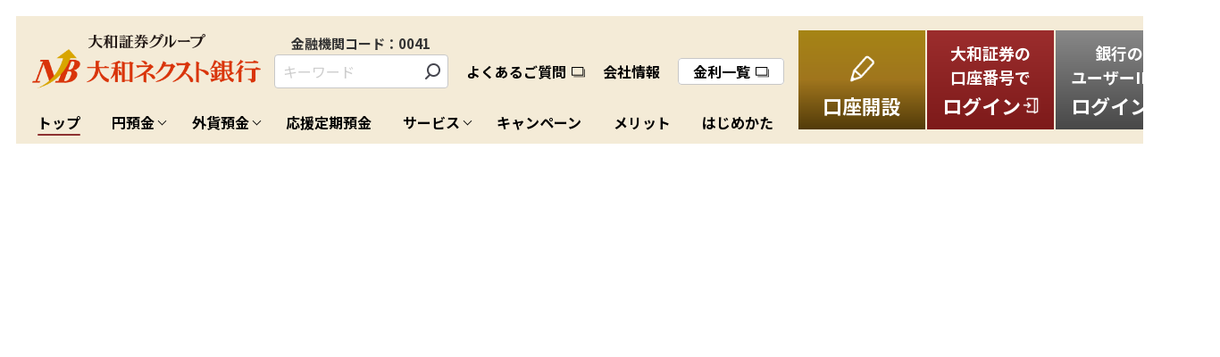

--- FILE ---
content_type: text/html;charset=UTF-8
request_url: https://www.bank-daiwa.co.jp/
body_size: 18928
content:
<!DOCTYPE html PUBLIC "-//W3C//DTD XHTML 1.0 Transitional//EN" "http://www.w3.org/TR/xhtml1/DTD/xhtml1-transitional.dtd">
<html xmlns="http://www.w3.org/1999/xhtml" xml:lang="ja" lang="ja" dir="ltr">
<head>
<meta http-equiv="Content-Type" content="text/html; charset=UTF-8" />
<meta name="author" content="株式会社大和ネクスト銀行" />
<meta name="description" content="好金利な円定期預金をはじめ、外貨定期預金もご用意。インターネットで口座開設もカンタン。ためる・ふやすなら大和証券グループの大和ネクスト銀行へ。" />
<meta name="keywords" content="大和ネクスト銀行,daiwa,大和,ダイワネクスト,大和ネット銀行、ネクスト銀行,daiwanekusuto,大和証券,好金利,資産運用,高金利" />
<title>大和ネクスト銀行</title>



<meta http-equiv="Pragma" content="no-cache" />
<meta http-equiv="Cache-Control" content="no-cache, no-store" />
<meta http-equiv="Expires" content="-1" />

<meta property="og:title" content="大和ネクスト銀行" />
<meta property="og:type" content="website" />
<meta property="og:url" content="https://www.bank-daiwa.co.jp/" />
<meta property="og:image" content="https://www.bank-daiwa.co.jp/assets_cm/img/ogp.png" />
<meta property="og:description" content="大和ネクスト銀行は、大和証券グループ本社が100%出資する銀行です。貯蓄、資産運用をお考えの方に、安心の大和証券グループ。" />

<meta property="og:locale" content="ja_JP" />
<meta property="og:site_name" content="大和ネクスト銀行" />
<meta property="fb:admins" content="100004081414820" />

<!-- Google Tag Manager -->
<script>(function(w,d,s,l,i){w[l]=w[l]||[];w[l].push({'gtm.start':
new Date().getTime(),event:'gtm.js'});var f=d.getElementsByTagName(s)[0],
j=d.createElement(s),dl=l!='dataLayer'?'&l='+l:'';j.async=true;j.src=
'https://www.googletagmanager.com/gtm.js?id='+i+dl;f.parentNode.insertBefore(j,f);
})(window,document,'script','dataLayer','GTM-5NV8GC5T');</script>
<!-- End Google Tag Manager -->

<!-- Rtoaster_201708 head start -->
<script type="text/javascript" src="/assets_cm/js/Rtoaster.js"></script>
<script type="text/javascript">if(location.hostname.indexOf("www.bank-daiwa.co.jp") >= 0){  Rtoaster.init("RTA-5daa-2eb74d3a3472");}else{  Rtoaster.init("RTA-5daa-2eb72fb0a1e4");};Rtoaster.track();</script>
<!-- /Rtoaster_201708 head start -->

<!-- Yahoo_202009 SG共通 start -->
<script async src="https://s.yimg.jp/images/listing/tool/cv/ytag.js"></script>
<script>
window.yjDataLayer = window.yjDataLayer || [];
function ytag() { yjDataLayer.push(arguments); }
ytag({"type":"ycl_cookie", "config":{"ycl_use_non_cookie_storage":true}});
</script>
<!-- Yahoo_202009 SG共通 end -->

<!-- Global site tag (gtag.js) - Google Ads: 994868581 -->
<script async src="https://www.googletagmanager.com/gtag/js?id=AW-994868581"></script>
<script>
  window.dataLayer = window.dataLayer || [];
  function gtag(){dataLayer.push(arguments);}
  gtag('set', 'linker', {'domains': ['www.bank-daiwa.co.jp', 'www.daiwa.jp']});
  gtag('js', new Date());

  gtag('config', 'AW-994868581');
  gtag('config', 'AW-947606755');
  gtag('config', 'AW-948979393');

</script>
<!--Global site tag end-->

<!-- Facebook Pixel Code -->
<script>  !function(f,b,e,v,n,t,s)  {if(f.fbq)return;n=f.fbq=function(){n.callMethod?  n.callMethod.apply(n,arguments):n.queue.push(arguments)};  if(!f._fbq)f._fbq=n;n.push=n;n.loaded=!0;n.version='2.0';  n.queue=[];t=b.createElement(e);t.async=!0;  t.src=v;s=b.getElementsByTagName(e)[0];  s.parentNode.insertBefore(t,s)}(window, document,'script',  'https://connect.facebook.net/en_US/fbevents.js');  fbq('init', '1626147937434165');  fbq('track', 'PageView');</script>
<noscript><img height="1" width="1" style="display:none"  src="https://www.facebook.com/tr?id=1626147937434165&ev=PageView&noscript=1"/></noscript>
<!-- End Facebook Pixel Code -->

<!-- Google tag (gtag.js) -->
<script async src="https://www.googletagmanager.com/gtag/js?id=G-WBTD3HV6NZ"></script>
<script>
  window.dataLayer = window.dataLayer || [];
  function gtag(){dataLayer.push(arguments);}
  gtag('js', new Date());

  gtag('config', 'G-WBTD3HV6NZ');
</script>
<script type="text/javascript">function UiLinkConversion(link, conv) {try {_uiconv.push(conv);} catch(err) {}setTimeout(function() {document.location.href = link.href;}, 100);}</script>


<meta name="viewport" content="width=device-width, initial-scale=1.0" />


<meta http-equiv="Content-Style-Type" content="text/css" />
<meta http-equiv="Content-Script-Type" content="text/javascript" />
<meta http-equiv="Imagetoolbar" content="no" />
<link rel="shortcut icon" type="image/x-icon" href="/favicon.ico" />
<link rel="stylesheet" type="text/css" href="/assets_cm/css/v2.0/import.css" media="screen,print" />
<script type="text/javascript" src="/assets_cm/js/v2.0/import.js"></script>

<!-- +local-code -->
<link rel="alternate" type="application/rss+xml" title="大和ネクスト銀行のお知らせ (RSS 2.0)" href="/info/index.xml" />
<link rel="alternate" type="application/rss+xml" title="大和総研コラム (RSS 2.0)" href="/support/dir_column/index.xml" />
<link rel="stylesheet" type="text/css" href="/assets_cm/css/v2.0/cat.dir.css" media="screen,print" />
<link rel="stylesheet" type="text/css" href="/assets_cm/css/v2.0/cat.home.css" media="screen,print" />
<link rel="stylesheet" type="text/css" href="/assets_cm/css/v2.0/cat.home-v2.css" media="screen,print" />
<script src="/js/mainvisual.js" defer></script>
<script src="/js/header.js" defer></script>
<!-- +/local-code -->

<!-- LINE Tag start --->
 <!-- LINE Tag Base Code -->
 <!-- Do Not Modify -->
 <script>
 (function(g,d,o){
   g._ltq=g._ltq||[];g._lt=g._lt||function(){g._ltq.push(arguments)};
   var h=location.protocol==='https:'?'https://d.line-scdn.net':'http://d.line-cdn.net';
   var s=d.createElement('script');s.async=1;
   s.src=o||h+'/n/line_tag/public/release/v1/lt.js';
   var t=d.getElementsByTagName('script')[0];t.parentNode.insertBefore(s,t);
     })(window, document);
 _lt('init', {
   customerType: 'lap',
   tagId: 'df1211fa-5521-447d-a3c4-fcc80b850772'
 });
 _lt('send', 'pv', ['df1211fa-5521-447d-a3c4-fcc80b850772']);
 </script>
 <noscript>
   <img height="1" width="1" style="display:none"
        src="https://tr.line.me/tag.gif?c_t=lap&t_id=df1211fa-5521-447d-a3c4-fcc80b850772&e=pv&noscript=1" />
 </noscript>
 <!-- End LINE Tag Base Code -->
<!-- LINE Tag end --->




<script>!function(){function o(n,i){if(n&&i)for(var r in i)i.hasOwnProperty(r)&&(void 0===n[r]?n[r]=i[r]:n[r].constructor===Object&&i[r].constructor===Object?o(n[r],i[r]):n[r]=i[r])}try{var n=decodeURIComponent("%7B%20%22Akamai%22%3A%20%7B%20%22enabled%22%3A%20false%20%7D%20%7D");if(n.length>0&&window.JSON&&"function"==typeof window.JSON.parse){var i=JSON.parse(n);void 0!==window.BOOMR_config?o(window.BOOMR_config,i):window.BOOMR_config=i}}catch(r){window.console&&"function"==typeof window.console.error&&console.error("mPulse: Could not parse configuration",r)}}();</script>
                              <script>!function(e){var n="https://s.go-mpulse.net/boomerang/";if("False"=="True")e.BOOMR_config=e.BOOMR_config||{},e.BOOMR_config.PageParams=e.BOOMR_config.PageParams||{},e.BOOMR_config.PageParams.pci=!0,n="https://s2.go-mpulse.net/boomerang/";if(window.BOOMR_API_key="8UYJH-YCLZU-JP4C4-S6PDX-HQBY2",function(){function e(){if(!o){var e=document.createElement("script");e.id="boomr-scr-as",e.src=window.BOOMR.url,e.async=!0,i.parentNode.appendChild(e),o=!0}}function t(e){o=!0;var n,t,a,r,d=document,O=window;if(window.BOOMR.snippetMethod=e?"if":"i",t=function(e,n){var t=d.createElement("script");t.id=n||"boomr-if-as",t.src=window.BOOMR.url,BOOMR_lstart=(new Date).getTime(),e=e||d.body,e.appendChild(t)},!window.addEventListener&&window.attachEvent&&navigator.userAgent.match(/MSIE [67]\./))return window.BOOMR.snippetMethod="s",void t(i.parentNode,"boomr-async");a=document.createElement("IFRAME"),a.src="about:blank",a.title="",a.role="presentation",a.loading="eager",r=(a.frameElement||a).style,r.width=0,r.height=0,r.border=0,r.display="none",i.parentNode.appendChild(a);try{O=a.contentWindow,d=O.document.open()}catch(_){n=document.domain,a.src="javascript:var d=document.open();d.domain='"+n+"';void(0);",O=a.contentWindow,d=O.document.open()}if(n)d._boomrl=function(){this.domain=n,t()},d.write("<bo"+"dy onload='document._boomrl();'>");else if(O._boomrl=function(){t()},O.addEventListener)O.addEventListener("load",O._boomrl,!1);else if(O.attachEvent)O.attachEvent("onload",O._boomrl);d.close()}function a(e){window.BOOMR_onload=e&&e.timeStamp||(new Date).getTime()}if(!window.BOOMR||!window.BOOMR.version&&!window.BOOMR.snippetExecuted){window.BOOMR=window.BOOMR||{},window.BOOMR.snippetStart=(new Date).getTime(),window.BOOMR.snippetExecuted=!0,window.BOOMR.snippetVersion=12,window.BOOMR.url=n+"8UYJH-YCLZU-JP4C4-S6PDX-HQBY2";var i=document.currentScript||document.getElementsByTagName("script")[0],o=!1,r=document.createElement("link");if(r.relList&&"function"==typeof r.relList.supports&&r.relList.supports("preload")&&"as"in r)window.BOOMR.snippetMethod="p",r.href=window.BOOMR.url,r.rel="preload",r.as="script",r.addEventListener("load",e),r.addEventListener("error",function(){t(!0)}),setTimeout(function(){if(!o)t(!0)},3e3),BOOMR_lstart=(new Date).getTime(),i.parentNode.appendChild(r);else t(!1);if(window.addEventListener)window.addEventListener("load",a,!1);else if(window.attachEvent)window.attachEvent("onload",a)}}(),"".length>0)if(e&&"performance"in e&&e.performance&&"function"==typeof e.performance.setResourceTimingBufferSize)e.performance.setResourceTimingBufferSize();!function(){if(BOOMR=e.BOOMR||{},BOOMR.plugins=BOOMR.plugins||{},!BOOMR.plugins.AK){var n=""=="true"?1:0,t="",a="ck6jq4qccfoim2lrivxq-f-0cd8c91ec-clientnsv4-s.akamaihd.net",i="false"=="true"?2:1,o={"ak.v":"39","ak.cp":"390959","ak.ai":parseInt("244476",10),"ak.ol":"0","ak.cr":9,"ak.ipv":4,"ak.proto":"h2","ak.rid":"305e9b76","ak.r":51208,"ak.a2":n,"ak.m":"b","ak.n":"essl","ak.bpcip":"18.188.152.0","ak.cport":43032,"ak.gh":"23.209.83.9","ak.quicv":"","ak.tlsv":"tls1.3","ak.0rtt":"","ak.0rtt.ed":"","ak.csrc":"-","ak.acc":"","ak.t":"1769031023","ak.ak":"hOBiQwZUYzCg5VSAfCLimQ==PYJJoW2bXbmDSHV41hI+TUCkbALpTVAmhrihmClG1U/xUE7ul84ImcTAclHnf9k+ZFD5cAi9pD9sVHB7Tg7Q0cDCnHUVFY/4ynzVHtjI5Ip3UREhXVaJn7FsPDbCd/[base64]","ak.pv":"74","ak.dpoabenc":"","ak.tf":i};if(""!==t)o["ak.ruds"]=t;var r={i:!1,av:function(n){var t="http.initiator";if(n&&(!n[t]||"spa_hard"===n[t]))o["ak.feo"]=void 0!==e.aFeoApplied?1:0,BOOMR.addVar(o)},rv:function(){var e=["ak.bpcip","ak.cport","ak.cr","ak.csrc","ak.gh","ak.ipv","ak.m","ak.n","ak.ol","ak.proto","ak.quicv","ak.tlsv","ak.0rtt","ak.0rtt.ed","ak.r","ak.acc","ak.t","ak.tf"];BOOMR.removeVar(e)}};BOOMR.plugins.AK={akVars:o,akDNSPreFetchDomain:a,init:function(){if(!r.i){var e=BOOMR.subscribe;e("before_beacon",r.av,null,null),e("onbeacon",r.rv,null,null),r.i=!0}return this},is_complete:function(){return!0}}}}()}(window);</script></head>
<body class="l-body __fullcol" id="top">




<!-- [[[ MAIN-AREA ]]] -->
<div id="main-area" class="l-main">


<div id="header-area"></div>
<div class="header-v2" data-js-header-toggleheader>
	<div class="g-nav-bg" data-js-header-menu-close></div>
	<div class="header-v2-inner">
		<div class="wrap">
			<div class="inner">
				<div class="wrap-logo">
					<h1 class="header-logo">
						<a href="/">
							<img src="/assets_cm/img/v2.0/company-logo01.png" alt="大和証券グループ" class="company-logo1">
							<img src="/assets_cm/img/v2.0/company-logo02.png" alt="大和ネクスト銀行" class="company-logo2">
						</a>
					</h1>
				</div>
				<div class="wrap-sp-menu">
					<p class="txt-bank-code">金融機関コード：0041</p>
					<ul class="list-login-item">
						<li><a href="/account/" class="btn1" onclick="dataLayer.push({'e_element': 'header - TOP Nav', 'e_parts': 'Upper Area', 'e_info': '【グロナビ】口座開設','event' :'ui_select_click'}); UiLinkConversion(this,{'id':'account'}); return false;">口座開設</a></li>
						<li><button type="button" class="btn2 sp-login-menu" data-js-header-menu-toggle="login">ログイン</button></li>
						<li><button class="sp-menu" type="button" data-js-header-menu-toggle><span class="line">メニュー</span></button></li>
					</ul>
				</div>
			</div>
			<div class="wrap-header-content">
				<p class="txt-bank-code">金融機関コード：0041</p>
				<div class="utility-search">
					<form name="search_form" action="https://search-bank-daiwa.dga.jp/" method="GET" onsubmit="return mysearch_renewal(this);" target="_blank">
						<input type="text" class="iSearchAssist" id="header-search-query" name="kw" value="" placeholder="キーワード"><input type="image" class="search-icon" id="header-search-submit" src="/assets_cm/img/v2.0/header-icon-search.png" alt="検索">
						<input type="hidden" name="ie" value="u">
						<input type="hidden" name="temp" value="pc">
					</form>
				</div>
				<ul class="list-head-link">
					<li class="inner-txt"><a href="/faq/" target="_blank" class="link-blank" onclick="dataLayer.push({'e_element': 'header - TOP Nav', 'e_parts': 'Upper Area', 'e_info': '【グロナビ】よくあるご質問','event' :'ui_select_click'})">よくあるご質問</a></li>
					<li class="inner-txt"><a href="/about/" onclick="dataLayer.push({'e_element': 'header - TOP Nav', 'e_parts': 'Upper Area', 'e_info': '【グロナビ】会社情報','event' :'ui_select_click'})">会社情報</a></li>
					<li class="inner-btn"><a href="/rate/" target="_blank" class="link-blank" onclick="dataLayer.push({'e_element': 'header - TOP Nav', 'e_parts': 'Upper Area', 'e_info': '【グロナビ】金利一覧','event' :'ui_select_click'})">金利一覧</a></li>
				</ul>

			</div>
			<nav class="g-nav">
				<div class="g-nav-inner">
					<div class="utility-search">
						<form name="search_form" action="https://search-bank-daiwa.dga.jp/" method="GET" onsubmit="return mysearch_renewal(this);" target="_blank">
							<input type="text" class="iSearchAssist" id="header-search-query-sp" name="kw" value="" placeholder="サイト内検索"><input type="image" class="search-icon" id="header-search-submit-sp" src="/assets_cm/img/v2.0/header-icon-search.png" alt="検索">
							<input type="hidden" name="ie" value="u">
							<input type="hidden" name="temp" value="sp">
						</form>
					</div>
					<ul class="list-g-nav">
						<li><a href="/">トップ</a></li>
						<li class="inner-drop" data-js-header-accordion-wrap><a href="/saving/index_en.html">円預金</a><button class="acc-btn" type="button" data-js-header-accordion-btn><span class="wrap-icon"><span class="inner">[+]</span></span></button>
							<div class="acc-area" data-js-header-accordion-area>
								<div class="inner">
									<ul class="list-g-nav-inner1">
										<li><a href="/saving/futsu/">円普通預金</a>
											<ul class="list-g-nav-inner2">
												<li><a href="/saving/futsu/#section-01">円普通預金の特長</a></li>
												<li><a href="/saving/futsu/#section-02">円普通預金金利</a></li>
												<li><a href="/saving/futsu/#section-03">商品概要</a></li>
												<li><a href="/start_next/en/" target="_blank" class="link-blank">円預金のはじめかた</a></li>
											</ul>
										</li>
										<li><a href="/saving/teiki/">円定期預金</a>
											<ul class="list-g-nav-inner2">
												<li><a href="/saving/teiki/#section-01">円定期預金の特長</a></li>
												<li><a href="/saving/teiki/#section-02">円定期預金金利</a></li>
												<li><a href="/saving/teiki/#section-03">商品概要</a></li>
												<li><a href="/saving/teiki/#section-04">中途解約利率</a></li>
												<li class="last_items"><a href="/start_next/en_teiki/" target="_blank" class="link-blank">円定期預金のはじめかた</a></li>
											</ul>
										</li>
										<li><a href="/rate/" target="_blank" class="link-blank">円預金 金利一覧</a></li>
									</ul>
								</div>
							</div>
						</li>
						<li class="inner-drop" data-js-header-accordion-wrap><a href="/saving/index_fc.html">外貨預金</a><button class="acc-btn" type="button" data-js-header-accordion-btn><span class="wrap-icon"><span class="inner">[+]</span></span></button>
							<div class="acc-area" data-js-header-accordion-area>
								<div class="inner">
									<ul class="list-g-nav-inner1">
										<li><a href="/saving/fc_futsu/">外貨普通預金</a>
											<ul class="list-g-nav-inner2">
												<li><a href="/saving/fc_futsu/#fc-tab">外貨普通預金の概要</a></li>
												<li><a href="/saving/fc_futsu/trade/#fc-tab">お取引方法</a></li>
												<li><a href="/saving/fc_futsu/transfer/#fc-tab">外貨送金受取について</a></li>
												<li><a href="/saving/fc_futsu/important/#fc-tab">重要事項</a></li>
											</ul>
										</li>
										<li><a href="/saving/fc_tsumitate/">外貨積立</a>
											<ul class="list-g-nav-inner2">
												<li><a href="/saving/fc_tsumitate/#section-01">サービスの特長</a></li>
												<li><a href="/saving/fc_tsumitate/#section-02">外貨普通預金金利</a></li>
												<li><a href="/saving/fc_tsumitate/#section-03">過去の適用為替レート</a></li>
												<li><a href="/saving/fc_tsumitate/#section-04">サービス概要</a></li>
											</ul>
										</li>
										<li><a href="/saving/fc_teiki/">外貨定期預金</a>
											<ul class="list-g-nav-inner2">
												<li><a href="/saving/fc_teiki/#fc-tab">外貨定期預金の概要</a></li>
												<li><a href="/saving/fc_teiki/important/#fc-tab">重要事項</a></li>
											</ul>
										</li>
										<li><a href="/fc/currency_guide/USD.html" target="_blank" class="link-blank">通貨の特徴と選び方</a></li>
										<li><a href="/rate_fc/" target="_blank" class="link-blank">外貨預金 金利一覧</a></li>
									</ul>
									<ul class="banner-list">
										<li><a href="/gaika/?lid=navi_fc_portal" class="panel"><img src="/assets_cm/img/v2.0/sub-nav_bnr_pc_01.jpg" alt="外貨預金ポータルサイト"></a></li>
									</ul>
								</div>
							</div>
						</li>
						<li><a href="/eraberu/" onclick="dataLayer.push({'e_element': 'header - TOP Nav', 'e_parts': 'Upper Area', 'e_info': '【グロナビ】応援定期預金','event' :'ui_select_click'})">応援定期預金</a></li>
						<li class="inner-drop" data-js-header-accordion-wrap><a href="/service/" onclick="dataLayer.push({'e_element': 'header - TOP Nav', 'e_parts': 'Upper Area', 'e_info': '【グロナビ】サービス','event' :'ui_select_click'})">サービス</a><button class="acc-btn" type="button" data-js-header-accordion-btn><span class="wrap-icon"><span class="inner">[+]</span></span></button>
							<div class="acc-area" data-js-header-accordion-area>
								<div class="inner">
									<ul class="list-g-nav-inner1">
										<li><a href="/service/twin_account/">ダイワのツインアカウント</a></li>
										<li><a href="/service/transfer/">振込 / 振替</a></li>
										<li><a href="/service/deli/">外貨宅配サービス</a></li>
										<li><a href="/service/statement/">通帳 (お取引明細書) ・残高証明書の発行</a></li>
										<li><a href="/service/otoriyose/">資金お取寄せサービス</a></li>
										<li><a href="/service/app/">スマートフォンアプリ</a></li>
									</ul>
								</div>
							</div>
						</li>
						<li><a href="/campaign/">キャンペーン</a></li>
						<li><a href="/advantage/" onclick="dataLayer.push({'e_element': 'header - TOP Nav', 'e_parts': 'Upper Area', 'e_info': '【グロナビ】メリット','event' :'ui_select_click'})">メリット</a></li>
						<li><a href="/start_next/" target="_blank" class="link-blank" onclick="dataLayer.push({'e_element': 'header - TOP Nav', 'e_parts': 'Upper Area', 'e_info': '【グロナビ】はじめかた','event' :'ui_select_click'})">はじめかた</a></li>
						<li class="only-sp"><a href="/faq/" target="_blank" class="link-blank" onclick="dataLayer.push({'e_element': 'header - TOP Nav', 'e_parts': 'Upper Area', 'e_info': '【グロナビ】よくあるご質問','event' :'ui_select_click'})">よくあるご質問</a></li>
						<li class="only-sp"><a href="/rate/" target="_blank" class="link-blank" onclick="dataLayer.push({'e_element': 'header - TOP Nav', 'e_parts': 'Upper Area', 'e_info': '【グロナビ】金利一覧','event' :'ui_select_click'})">金利一覧</a></li>
					</ul>

				</div>
			</nav>
			<div class="wrap-sp-list-login-items">
				<div class="inner">
					<ul class="list-login-items" id="is-header-toggle-nav__login">
						<li>
							<a href="https://www.daiwa.co.jp/PCC/HomeTrade/Account/m8301_r.html" target="_blank" class="btn2" onclick="dataLayer.push({'e_element': 'header - TOP Nav', 'e_parts': 'Upper Area', 'e_info': '【グロナビ】大和証券の口座番号でログイン','event' :'ui_select_click'})">
								<span class="text-sub">大和証券の口座番号（6桁）で</span>
								<span class="text">ログイン</span>
							</a>
						</li>
						<li>
							<a href="https://next.bank-daiwa.co.jp/web/" target="_blank" class="btn3" onclick="dataLayer.push({'e_element': 'header - TOP Nav', 'e_parts': 'Upper Area', 'e_info': '【グロナビ】銀行のユーザIDでログイン','event' :'ui_select_click'})">
								<span class="text-sub">大和ネクスト銀行のユーザーID(10桁)で</span>
								<span class="text">ログイン</span>
							</a>
						</li>
					</ul>
				</div>
			</div>
		</div>
		<div class="wrap-pc-menu">
			<ul class="list-login-item">
				<li><a href="/account/" class="btn1" onclick="dataLayer.push({'e_element': 'header - TOP Nav', 'e_parts': 'Upper Area', 'e_info': '【グロナビ】口座開設','event' :'ui_select_click'}); UiLinkConversion(this,{'id':'account'}); return false;"><span class="txt">口座開設</span></a></li>
				<li><a href="https://www.daiwa.jp/trade.html" target="_blank" class="btn2" onclick="dataLayer.push({'e_element': 'header - TOP Nav', 'e_parts': 'Upper Area', 'e_info': '【グロナビ】大和証券の口座番号でログイン','event' :'ui_select_click'})"><span class="txt-s">大和証券の<br>口座番号で</span><span class="txt">ログイン</span></a></li>
				<li><a href="https://next.bank-daiwa.co.jp/web/" target="_blank" class="btn3" onclick="dataLayer.push({'e_element': 'header - TOP Nav', 'e_parts': 'Upper Area', 'e_info': '【グロナビ】銀行のユーザIDでログイン','event' :'ui_select_click'})"><span class="txt-s">銀行の<br>ユーザーIDで</span><span class="txt">ログイン</span></a></li>
			</ul>
		</div>
	</div>
</div>
<!-- [[[ CONTENTS-BODY-AREA ]]] -->
<div id="contents-body-area" class="l-contents">

	<div class="wrap-top-mv" data-js-mainvisual>
	<div class="inner">
		<ul class="list-mv" data-js-mainvisual-slidelist>
			<li class="item">
			<div class="content">
				<a href="/brand/index.html?lid=top-bnr-brand-251031" onclick="dataLayer.push({'e_element': 'body - Contents', 'e_parts': 'メインバナー', 'e_info': 'モーションバナー1','event' :'ui_select_click'})">
					<img class="mv-img" src="img/top-mv01.jpg" alt="">
					<div class="wrap-txt middle">
						<div class="inner">
							<p class="txt-hdg size-l">貯める、その先へ。</p>
							<p class="txt-st">いつでも好金利で効率的に貯められる、<br>
							大和ネクスト銀行の円預金。<br>

							さらに大和証券とのボーダーレスな連携で、<br>
							その先の資産形成への道が目の前に。<br>

							銀行で貯めて、証券で活かす、新しい自分へ。<br>

							さぁ、一歩、踏み出そう。</p>
							<p class="txt-hdg size-m">銀行で貯める。証券で活かす。</p>
						</div>
					</div>
				</a>
			</div>
			</li>
			<li class="item">
				<div class="content">
					<a href="/saving/teiki/?lid=top-bnr-enrate-250908" onclick="dataLayer.push({'e_element': 'body - Contents', 'e_parts': 'メインバナー', 'e_info': 'モーションバナー3','event' :'ui_select_click'})">
						<img class="mv-img sp-position-r" src="img/top-mv06.jpg" alt="">
						<div class="wrap-txt bottom pc-top">
							<div class="inner">
								<div class="row-pc">
									<div class="column">
										<p class="txt-hdg size-l pc-size-ml"><span class="sub-txt size-s u-disp-b mgb-s">個人のお客さま限定</span>円定期預金<br>金利</p>
									</div>
									<div class="column">
										<div class="wrap-rate">
											<p class="txt-st size-l">円定期預金（1年）</p>
											<p class="txt-rate size-l">年<span class="size-l">0.90</span>%<br><span class="size-s">（税引後 年0.717%）</span></p>
											<p class="txt-date u-ta-l-r">2026年1月1日現在</p>
										</div>
									</div>
								</div>
							</div>
						</div>
					</a>
				</div>
			</li>
			<li class="item">
				<div class="content">
					<a href="/eraberu/?lid=top-bnr-ouen-250908" onclick="dataLayer.push({'e_element': 'body - Contents', 'e_parts': 'メインバナー', 'e_info': 'モーションバナー4','event' :'ui_select_click'})">
						<img class="mv-img" src="img/top-mv03.jpg" alt="">
						<div class="wrap-txt bottom more1">
							<div class="inner">
								<p class="txt-hdg size-xl"><span class="sub-txt">大和ネクスト銀行の</span><br>応援定期預金</p>
								<p class="txt-st">がんばっている人や団体を応援する預金です。<br>お預入れ残高に一定割合を乗じた金額を<br class="u-br-pc">大和ネクスト銀行があなたのえらんだ応援先にお届けします。</p>
								<div class="row">
									<div class="wrap-rate">
										<p class="txt-st">個人　円１年定期預金</p>
										<p class="txt-rate">年<span class="size-l">0.90</span>%<br><span class="size-s">（税引後 年0.717%）</span></p>
									</div>
									<div class="wrap-rate">
										<p class="txt-st">法人　円１年定期預金</p>
										<p class="txt-rate">年<span class="size-l">0.45</span>%<br><span class="size-s">（税引前）<span class="mgl-l">2026年1月1日現在</span></span></p>
									</div>
								</div>
							</div>
						</div>
					</a>
				</div>
			</li>
			<li class="item">
				<div class="content">
					<a href="/campaign/information/fc_newplan_241101.html?lid=top-bnr-fc_newplan-250908" onclick="dataLayer.push({'e_element': 'body - Contents', 'e_parts': 'メインバナー', 'e_info': 'モーションバナー5','event' :'ui_select_click'})">
						<img class="mv-img" src="img/top-mv04.jpg" alt="">
						<div class="wrap-txt middle pc-bottom more1">
							<div class="inner">
								<div class="row-pc">
									<div class="column">
										<p class="txt-hdg size-l pc-size-ml"><span class="sub-txt size-s">米ドル定期預金</span><br>はじめて<br class="u-br-pc">優遇金利プラン</p>
										<p class="txt-st">米ドル定期預金にはじめてお預入れされる<br>個人・法人のお客さま限定</p>
									</div>
									<div class="column">
										<div class="wrap-rate">
											<p class="txt-st size-m">米ドル1ヶ月定期預金</p>
											<p class="txt-rate size-m">年<span class="size-l">10.00</span>%<br><span class="size-s">（税引後 年7.968%）</span><br><span class="size-xs">2026年1月1日現在</span></p>
										</div>
									</div>
								</div>
							</div>
						</div>
					</a>
				</div>
			</li>
			<li class="item">
				<div class="content">
					<a href="/start_next/?lid=top-bnr-startnext-250908" target="_blank" onclick="dataLayer.push({'e_element': 'body - Contents', 'e_parts': 'メインバナー', 'e_info': 'モーションバナー6','event' :'ui_select_click'})">
						<img class="mv-img" src="img/top-mv02.jpg" alt="">
						<div class="wrap-txt bottom">
							<div class="inner">
								<p class="txt-hdg size-l"><span class="sub-txt">大和ネクスト銀行の</span><br>はじめかた</p>
								<p class="txt-st">大切なお金を「上手にためたい、ふやしたい」。<br>大和ネクスト銀行なら、ネットでカンタン口座開設。<br>大和ネクスト銀行の代理店である大和証券のお店でも<br>サポートが受けられるので安心です。</p>
							</div>
						</div>
					</a>
				</div>
			</li>
			<li class="item">
				<div class="content">
					<a href="/saving/loan/investment_loan/?lid=top-bnr-fc_investment_loan-250908" onclick="dataLayer.push({'e_element': 'body - Contents', 'e_parts': 'メインバナー', 'e_info': 'モーションバナー7','event' :'ui_select_click'})">
						<img class="mv-img" src="img/top-mv05.jpg" alt="">
						<div class="wrap-txt middle">
							<div class="inner">
								<p class="txt-hdg size-l pc-size-m"><span class="sub-txt">サービス開始！</span><br>不動産投資ローン</p>
								<div class="row-pc bottom">
									<p class="txt-st pc-mgt-m pc-size-m"><span class="size-m">競争力</span>のある金利<br><span class="size-m">最長<span class="size-l">40</span>年</span>の融資期間<br><span class="size-m">最大<span class="size-l">30</span>億円まで</span>の融資</p>
									<p class="txt-date">2026年1月1日現在</p>
								</div>
							</div>
						</div>
					</a>
				</div>
			</li>
		</ul>
		<div class="wrap-mv-control">
			<ul data-js-mainvisual-pagination></ul>
			<template data-js-mainvisual-tmpl-pagination>
				<li><button class="nav-visual" type="button" aria-label="番目のスライドを表示" data-js-mainvisual-pagination_btn></button></li>
			</template>
			<button class="btn-prev" type="button" data-js-mainvisual-prev>前のスライドへ</button>
			<button class="btn-next" type="button" data-js-mainvisual-next>次のスライドへ</button>
			<button class="btn-play" type="button" data-js-mainvisual-autoplay>
				<span class="play">一時停止</span>
				<span class="stop">再生</span>
			</button>
		</div>
	</div>
</div>

	<div class="wrap-list-login-items">
		<div class="base-structure-wide">
			<ul class="list-login-items">
				<li class="wrap-opening"><a href="/account/" class="btn1" onclick="dataLayer.push({'e_element': 'body - Contents', 'e_parts': 'ボタン', 'e_info': '【モーションバナー下】口座開設','event' :'ui_select_click'}); UiLinkConversion(this,{'id':'account'}); return false;"><span class="text">口座開設</span></a></li>
				<li class="wrap-login">
					<div class="inner">
						<a href="https://www.daiwa.jp/trade.html" class="btn2 wrap-pc" target="_blank" onclick="dataLayer.push({'e_element': 'body - Contents', 'e_parts': 'ボタン', 'e_info': '【モーションバナー下】大和証券の口座番号でログイン','event' :'ui_select_click'})"><span class="text-sub">大和証券の口座番号 (6桁) で</span><span class="text">ログイン</span></a>
						<a href="https://www.daiwa.co.jp/PCC/HomeTrade/Account/m8301_r.html" class="btn2 wrap-sp" target="_blank" onclick="dataLayer.push({'e_element': 'body - Contents', 'e_parts': 'ボタン', 'e_info': '【モーションバナー下】大和証券の口座番号でログイン','event' :'ui_select_click'})"><span class="text-sub">大和証券の口座番号 (6桁) で</span><span class="text">ログイン</span></a>
					</div>
					<div class="inner">
						<a href="https://next.bank-daiwa.co.jp/web/" class="btn3" target="_blank" onclick="dataLayer.push({'e_element': 'body - Contents', 'e_parts': 'ボタン', 'e_info': '【モーションバナー下】銀行のユーザIDでログイン','event' :'ui_select_click'})"><span class="text-sub">銀行のユーザーID (10桁) で</span><span class="text">ログイン</span></a>
					</div>
				</li>
			</ul>
		</div>
	</div>

	<div class="wrap-mv-under-banner">
		<div class="base-structure-wide">
			<ul class="list-mv-under-banner">
				<li><a href="https://next.bank-daiwa.co.jp/web/emergencySuspendUsePre.do" target="_blank" onclick="dataLayer.push({'e_element': 'body - Contents', 'e_parts': 'バナー', 'e_info': '【モーションバナー下】バナー左','event' :'ui_select_click'})"><img src="img/top-mv-under-bn01.png" alt="身に覚えのない取引があった等により、インターネットバンキングを緊急に利用停止したい場合のご登録"></a></li>
				<li><a href="/saving/teiki/?lid=top-pc-bnr-enrate-250704" onclick="dataLayer.push({'e_element': 'body - Contents', 'e_parts': 'バナー', 'e_info': '【モーションバナー下】バナー中央','event' :'ui_select_click'})"><img src="img/top-mv-under-bn02.png" alt="個人のお客さま限定　円定期預金金利改定"></a></li>
				<li><a href="/lp/feature/fee_01.html?lid=top-bnr-fee-250908" target="_blank" onclick="dataLayer.push({'e_element': 'body - Contents', 'e_parts': 'バナー', 'e_info': '【モーションバナー下】バナー右','event' :'ui_select_click'})"><img src="img/top-mv-under-bn03.png" alt="ご本人名義口座への振込 / 振替はいつでも何回でも無料"></a></li>
			</ul>
		</div>
	</div>


	<div class="l-structure l-section">
		<div class="l-structure--body">

<div class="p-heading__info-important">
  <h2 class="h">重要なお知らせ</h2>
<!-- /.p-heading__info-important --></div>

<div class="p-timeline__info-important">
  <ul class="p-timeline__info-important--items">
 <li class="p-timeline__info-important--item">

     <span class="p-timeline__info-important--category __important">重要なお知らせ</span>

      <span class="p-timeline__info-important--date">2026年1月14日</span>
      <span class="p-timeline__info-important--title">


<a class="link u-link__blank-1" href="/info/2026/0114_01.html" target="_blank">大和ネクスト銀行を騙る偽のメールにご注意ください</a>


</span>
    </li> <li class="p-timeline__info-important--item">

      <span class="p-timeline__info-important--category __maintenance">メンテナンス</span>

      <span class="p-timeline__info-important--date">2026年1月9日</span>
      <span class="p-timeline__info-important--title">


<a class="link u-link__blank-1" href="/info/2026/0109_01.html" target="_blank">2026年1月25日　システムメンテナンスのお知らせ (積立サービス)</a>


</span>
    </li> <li class="p-timeline__info-important--item">

     <span class="p-timeline__info-important--category __important">重要なお知らせ</span>

      <span class="p-timeline__info-important--date">2025年12月22日</span>
      <span class="p-timeline__info-important--title">


<a class="link u-link__blank-1" href="/info/2025/1222_01.html" target="_blank">「フィッシング詐欺」、「サポート詐欺」にご注意ください</a>


</span>
    </li> <li class="p-timeline__info-important--item">

     <span class="p-timeline__info-important--category __important">重要なお知らせ</span>

      <span class="p-timeline__info-important--date">2025年12月19日</span>
      <span class="p-timeline__info-important--title">


<a class="link u-link__blank-1" href="/info/2025/1219_01.html" target="_blank">円普通預金金利改定のお知らせ</a>


</span>
    </li> <li class="p-timeline__info-important--item">

     <span class="p-timeline__info-important--category __important">重要なお知らせ</span>

      <span class="p-timeline__info-important--date">2025年12月12日</span>
      <span class="p-timeline__info-important--title">


<a class="link u-link__blank-1" href="/info/2025/1212_01.html" target="_blank">暗号資産交換業者および資金移動業者宛て振込について</a>


</span>
    </li> <li class="p-timeline__info-important--item">

     <span class="p-timeline__info-important--category __important">重要なお知らせ</span>

      <span class="p-timeline__info-important--date">2025年3月5日</span>
      <span class="p-timeline__info-important--title">


<a class="link u-link__blank-1" href="/info/2025/0305_02.html" target="_blank">オンラインカジノを利用した賭博は犯罪です</a>


</span>
    </li> <li class="p-timeline__info-important--item">

     <span class="p-timeline__info-important--category __important">重要なお知らせ</span>

      <span class="p-timeline__info-important--date">2024年5月20日</span>
      <span class="p-timeline__info-important--title">


<a class="link u-link__blank-1" href="/info/2024/0520_01.html" target="_blank">口座の譲渡等の勧誘にはご注意ください</a>


</span>
    </li>
  </ul>
<!-- /.p-timeline__info-important --></div>




					<div class="p-heading__section">
						<h2 class="h">お知らせ</h2>
					<!-- /.p-heading__section --></div>
<div class="p-timeline__info">
  <ul class="p-timeline__info--items">
    <li class="p-timeline__info--item">

      <span class="p-timeline__info--category __common">お知らせ</span>

      <span class="p-timeline__info--date">2026年1月19日</span>
      <span class="p-timeline__info--title">


<a class="link u-link__blank-1" href="/info/2026/0119_01.html" target="_blank">預金残高5兆円突破について</a>


      </span>
    </li>    <li class="p-timeline__info--item">

      <span class="p-timeline__info--category __common">お知らせ</span>

      <span class="p-timeline__info--date">2025年12月26日</span>
      <span class="p-timeline__info--title">


<a class="link u-link__blank-1" href="/info/2025/1226_01.html" target="_blank">大阪事務所の開設について</a>


      </span>
    </li>    <li class="p-timeline__info--item">

      <span class="p-timeline__info--category __common">お知らせ</span>

      <span class="p-timeline__info--date">2025年12月26日</span>
      <span class="p-timeline__info--title">


<a class="link u-link__blank-1" href="/info/2025/1226_02.html" target="_blank">人事異動について</a>


      </span>
    </li>    <li class="p-timeline__info--item">

      <span class="p-timeline__info--category __common">お知らせ</span>

      <span class="p-timeline__info--date">2025年12月24日</span>
      <span class="p-timeline__info--title">


<a class="link u-link__blank-1" href="/info/2025/1224_01.html" target="_blank">応援定期預金　寄付金贈呈式開催について (茨城) </a>


      </span>
    </li>    <li class="p-timeline__info--item">

      <span class="p-timeline__info--category __campaign">キャンペーン</span>

      <span class="p-timeline__info--date">2025年12月15日</span>
      <span class="p-timeline__info--title">


<a class="link u-link__blank-1" href="/info/2025/1215_01.html" target="_blank">「新規限定プレミアム円定期預金キャンペーン」 終了のお知らせ</a>


      </span>
    </li>
  </ul>
<!-- /.p-timeline__info --></div>

					<div class="m-link__col __right">
					  <ul class="m-link__col--items">
					    <li class="m-link__col--item"><a class="m-link__col--link __black" href="/info/">バックナンバー</a></li>
					    <li class="m-link__col--item"><a class="m-link__col--link __black" href="/info/index.xml">RSS<img class="icon" src="/assets_cm/img/v2.0/icon_rss_01.png" alt="RSS" width="16" height="16"></a>
					    </li>
					  </ul>
					<!-- /.m-link__col --></div>


            <div class="p-heading__section">
                <h2 class="h"><a href="/security_info/" style="color: #333;">セキュリティ対策・お知らせ</a></h2>
            <!-- /.p-heading__section --></div>
            <div class="p-topics-menu-top">
                <div class="p-topics-inner">
                    <a href="/security_info/safety/" class="link">
                        <p class="p-topics-ttl">安全なお取引のために<br><span class="sp-s">（お客さまにお願いしたいセキュリティ対策）</span></p>
                        <div class="wrap">
                            <div class="p-topics-img">
                                <img src="/security_info/img/icon-top01.jpg" alt="">
                            </div>
                        </div>
                    </a>
                </div>
                <div class="p-topics-inner">
                    <a href="/security_info/notice/" class="link">
                        <p class="p-topics-ttl">金融犯罪にご注意ください</p>
                        <div class="wrap">
                            <div class="p-topics-img">
                                <img src="/security_info/img/icon-top02.jpg" alt="">
                            </div>
                        </div>
                    </a>
                </div>
                <div class="p-topics-inner">
                    <a href="/security_info/security/" class="link">
                        <p class="p-topics-ttl">大和ネクスト銀行の<br class="u-br-pc">セキュリティ対策</p>
                        <div class="wrap">
                            <div class="p-topics-img" style="padding:10px">
                                <img src="/security_info/img/icon-top03.jpg" alt="">
                            </div>
                        </div>
                    </a>
                </div>
                <div class="p-topics-inner">
                    <a href="/security_info/victim/" class="link">
                        <p class="p-topics-ttl">金融犯罪被害に遭われた<br class="u-br-pc">場合の連絡先</p>
                        <div class="wrap">
                            <div class="p-topics-img" style="padding:10px">
                                <img src="/security_info/img/icon-top04.jpg" alt="">
                            </div>
                        </div>
                    </a>
                </div>
            </div>
						<div id="announce-area" class="only-col ver-wide">
							<div class="m-cols">
							<div class="m-cols--col">
								<ul class="list-attention-link">
									<li class="announce-item1"><a href="https://www.daiwa.jp/doc/attention/financial_crime.html" target="_blank"><span class="inner"><span class="u-link__blank-1">金融犯罪にご注意ください<br class="u-br-sp"> (大和証券)</span></span></a></li>
									<li class="announce-item2"><a href="https://next.bank-daiwa.co.jp/web/emergencySuspendUsePre.do" target="_blank"><span class="inner"><span class="u-link__blank-1">身に覚えのない取引があった等により、<br>インターネットバンキングを<br class="u-br-pc">緊急に<span class="strong">利用停止</span>したい場合のご登録</span></span></a></li>
								</ul>
							</div>
							<!-- /.m-cols --></div>
						<!-- /#announce-area --></div>
			<div class="u-image __largely-spaced">
				<div class="u-image--item">
					<p class="u-media__hide-sp"><a href="/lp/feature/mail_registration/" target="_blank"><img class="img" src="img/bnr_guide_user_info_06_pc.png" alt="預入時や振込時にメールが届くと安心 ! メールアドレスの登録 / 変更方法はこちら"></a></p>
					<p class="u-media__show-sp"><a href="/lp/feature/mail_registration/" target="_blank"><img class="img" src="img/bnr_guide_user_info_06_sp.png" alt="預入時や振込時にメールが届くと安心 ! メールアドレスの登録 / 変更方法はこちら"></a></p>
				</div>
			</div>

		<!-- /.l-structure body --></div>
	<!-- /.l-structure --></div>

	<div class="l-structure l-section p-background__service">
		<div class="l-structure--body">
			<div class="p-heading__section">
				<h2 class="h">大和ネクスト銀行のサービス</h2>
			<!-- /.p-heading__section --></div>

			<p class="p-string__section-lead">大切な資金を上手にためたり、ふやしたり。<br />
			当社では、資金づくりや資産形成にお役立ていただける様々なサービスをご用意しています。</p>

			<div class="m-link__panels p-link__services __cells-5 __no-border __largely-spaced">
				<ul class="m-link__panels--items">
					<li class="m-link__panels--item"><a class="m-link__panels--link __twinaccount" href="/service/twin_account/"><span class="u-string__block">ダイワの</span><span class="u-string__block">ツインアカウント</span></a></li>
					<li class="m-link__panels--item"><a class="m-link__panels--link p-link__services--link m-note __transfer_02" href="/service/transfer/">ご本人名義口座への振込手数料が0円<sup class="u-string__marker">※</sup></a></li>
					<li class="m-link__panels--item"><a class="m-link__panels--link p-link__services--link __atm" href="/service/atm/"><span class="u-string__block">全国のATMから</span><br class="u-media__hide-sp" /> <span class="u-string__block">入出金</span></a></li>
					<li class="m-link__panels--item"><a class="m-link__panels--link __app" href="/service/app/"><span class="u-string__block">アプリで残高照会や振込取引もカンタン</span></a></li>
				</ul>
			<!-- /.m-link__panels --></div>
			<div class="m-note__normal">
				<ul class="m-note__normal--items">
					<li class="m-note__normal--item"><span class="m-note__normal--marker">※</span>一部金融機関については無料対象となる回数に制限を設けています。</li>
				</ul>
			<!-- /.m-note__normal --></div>

		<!-- /.l-structure body --></div>
	<!-- /.l-structure --></div>

	<!--#config timefmt="%Y年%m月%d日" -->
	<div id="saving-area" class="section inner-zar adjust-description">
		<div class="base-structure">
			<div class="header">
				<h2>ためる・ふやす</h2>
				<p class="lead">お客さまの資産形成をサポートいたします。<br />好金利な円定期預金をはじめ、外貨定期預金もご用意。ためる・ふやすなら大和証券グループの大和ネクスト銀行へ。</p>
			</div>


			<div class="row wrap-top-feature-kinri">
				<div class="header">
					<h3>取引サイト限定優遇金利</h3>
				</div>
				<div class="header feature-kinri">
					<p class="lead">(円普通預金から外貨定期預金への預入の場合)</p>
					<p class="more"><a href="/saving/fc_teiki/#section-02" class="link-7 __black u-string__word-break">詳しく見る</a></p>
				</div>
				<div class="description">
					<div class="top-feature-kinri">
							<table>
							<tr class="top">
							<td>米ドル1ヶ月</td>
							</tr>
							<tr class="middle">
							<td class="m-table__rate--data choose-color"><strong class="u-string__rate rate_fc_fix_deposit_personal_yen_1m_usd">6.40</strong> %</td>
							</tr>
							<tr class="under">
							<td class="m-table__rate--data"><strong class="u-string__rate rate_fc_fix_deposit_personal_yen_after_tax_1m_usd">5.099</strong> %</td>
							</tr>
							</table>
							<table>
							<tr class="top">
							<td class="td-top">豪ドル1ヶ月</td>
							</tr>
							<tr class="middle">
							<td class="m-table__rate--data choose-color"><strong class="u-string__rate rate_fc_fix_deposit_personal_yen_1m_aud">9.00</strong> %</td>
							</tr>
							<tr class="under">
							<td class="m-table__rate--data"><strong class="u-string__rate rate_fc_fix_deposit_personal_yen_after_tax_1m_aud">7.171</strong> %</td>
							</tr>
							</table>
							<table>
							<tr class="top">
							<td class="td-top">トルコリラ1ヶ月</td>
							</tr>
							<tr class="middle">
							<td class="m-table__rate--data choose-color"><strong class="u-string__rate rate_fc_fix_deposit_personal_yen_1m_try">25.00</strong> %</td>
							</tr>
							<tr class="under">
							<td class="m-table__rate--data"><strong class="u-string__rate rate_fc_fix_deposit_personal_yen_after_tax_1m_try">19.921</strong> %</td>
							</tr>
							</table>
					</div>
				</div>
			</div>

			<div class="row">
				<div class="col">
				 <div class="header">
					<h3>外貨普通預金</h3>
					<p class="more"><a href="/saving/fc_futsu/" class="link-7 __black">詳しく見る</a></p>
				 </div>
				 <div class="banner">
					<p class="twin-account"><img src="img/bnr_saving_01.png" width="470" height="21" class="is-pc" alt="[ダイワのツインアカウント]" /><img src="img/bnr_saving_02.png" width="153" height="13" class="is-sp" alt="[ダイワのツインアカウント]" /></p>
				 </div>
				 <div class="description">
					<dl class="panel">
					 <dt class="icon"><img src="img/flag_usd_01.png" width="48" height="49" alt="" />米ドル</dt>
					 <dd><span class="year">年</span><strong>0.10</strong><span class="percent">%</span><span class="after-tax">(税引後 0.079%)</span></dd>
					</dl>
					<dl class="panel">
					 <dt class="icon"><img src="img/flag_aud_01.png" width="48" height="49" alt="" />豪ドル</dt>
					 <dd><span class="year">年</span><strong>0.20</strong><span class="percent">%</span><span class="after-tax">(税引後 0.159%)</span></dd>
					</dl>
					<dl class="panel">
					 <dt class="icon"><img src="/assets_cm/img/v2.0/icon_try_01.png" width="48" height="48" alt="" />トルコリラ</dt>
					 <dd><span class="year">年</span><strong>3.00</strong><span class="percent">%</span><span class="after-tax">(税引後 2.390%)</span></dd>
					</dl>
				 </div>
				</div>
				<div class="col">
				 <div class="header">
					<h3>外貨定期預金<span>（通常金利<sup class="u-string__marker" style="font-size: 70%;">※</sup>）</span></h3>
					<p class="more"><a href="/saving/fc_teiki/" class="link-7 __black">詳しく見る</a></p>
				 </div>
				 <div class="banner">
					<p class="twin-account"><img src="img/bnr_saving_01.png" width="470" height="21" class="is-pc" alt="[ダイワのツインアカウント]" /><img src="img/bnr_saving_02.png" width="153" height="13" class="is-sp" alt="[ダイワのツインアカウント]" /></p>
				 </div>
				 <div class="description">
					<dl class="panel">
					 <dt class="two-lines icon"><img src="img/flag_usd_01.png" width="48" height="49" alt="" /><span class="text">米ドル<span class="bottom-text">（1ヶ月もの）</span></span></dt>
					 <dd><span class="year">年</span><strong>2.60</strong><span class="percent">%</span><span class="adjust-blank">～</span><span class="year">年</span><strong class="u-string__rate">3.80 </strong><span style='color: black;'>%</span></strong><span class="after-tax">(税引後 2.071%)<span class="adjust-blank"></span>(税引後 3.028 </strong><span style='color: black;'>%</span>)</span></dd>
					</dl>
					<dl class="panel">
					 <dt class="two-lines icon"><img src="img/flag_aud_01.png" width="48" height="49" alt="" /><span class="text">豪ドル<span class="bottom-text">（1ヶ月もの）</span></span></dt>
					 <dd><span class="year">年</span><strong>2.70</strong><span class="percent">%</span><span class="adjust-blank">～</span><span class="year">年</span><strong class="u-string__rate">3.70 </strong><span style='color: black;'>%</span></strong><span class="after-tax">(税引後 2.151%)<span class="adjust-blank"></span>(税引後 2.948 </strong><span style='color: black;'>%</span>)</span></dd>
					</dl>
					<dl class="panel">
					 <dt class="two-lines icon"><img src="/assets_cm/img/v2.0/icon_try_01.png" width="48" height="48" alt="" /><span class="text">トルコリラ<span class="bottom-text">（1ヶ月もの）</span></span></dt>
					 <dd><span class="year">年</span><strong>9.50</strong><span class="percent">%</span><span class="after-tax">(税引後 7.570%)</span></dd>
					</dl>
				 </div>
				</div>
			</div>

			<div class="m-cols __cols-2 __closely-spaced">
				<div class="m-cols--col">
					<p class="u-string__normal note"><a href="/rate_fc/" class="u-link__blank-1 u-string__word-break u-string__black" target="_blank">外貨預金金利一覧はこちら</a></p>
				</div>
				<div class="m-cols--col">
					<p class="u-string__normal note text-right">2026年01月22日現在</p>
				</div>
			<!-- /.m-cols --></div>
			<div class="m-note__normal">
				<ul class="m-note__normal--items">
					<li class="m-note__normal--item"><span class="m-note__normal--marker">※</span>個人のお客さまの場合</li>
					<li class="m-note__normal--item" style="margin-top: 0;"><span class="m-note__normal--marker">※</span>米ドル、豪ドル、ユーロ建て定期預金はお預入金額に応じて約定利率が異なる場合があります。</li>
				</ul>
			</div>
			<div class="u-image __largely-spaced">
				<div class="u-image--item">
					<p class="u-media__hide-sp"><a href="/gaika/?lid=top-fc-portal_1"><img class="img" src="img/tameru_huyasu_bnr_pc_01.jpg" alt="外貨預金ポータルサイト"></a></p>
					<p class="u-media__show-sp"><a href="/gaika/?lid=top-fc-portal_1"><img class="img" src="img/tameru_huyasu_bnr_sp_01.jpg" alt="外貨預金ポータルサイト"></a></p>
				</div>
			</div>
		</div>
	</div>

	<div class="l-structure l-section p-background__column">
		<div class="l-structure--body">
			<div class="p-heading__section">
				<h2 class="h"><a href="/column/" style="color: #333;">おすすめコラム</a></h2>
			<!-- /.p-heading__section --></div>

			<p class="p-string__section-lead">大和ネクスト銀行が提供する「知っておきたいコラム」、<br />「知っておくとちょっと楽しくなる・賢くなる」コラムを集めました。</p>


<div class="p-heading__column">
						<h class="h">おすすめコラム</h>
					<!-- /.p-heading__column --></div>

					<div class="m-cols __cols-4">

						<div class="m-cols--col">

							<div class="p-thumbnail__column __new">

								<div class="p-thumbnail__column--image">
									<a class="link" href="/column/articles/2026/2026_566.html">
										<img class="img" src="/column/img/index_pic_2026_566.jpg" width="225" height="148" alt="" />
										<span class="p-thumbnail__column--caption">【2026年の金利と為替を読み解く】長期化する円安局面で富裕層が外貨預金で「利」を稼ぐ戦略</span>
									</a>
								</div>
							<!-- /.p-thumbnail__column --></div>
						</div>

						<div class="m-cols--col">

							<div class="p-thumbnail__column">

								<div class="p-thumbnail__column--image">
									<a class="link" href="/column/articles/2026/2026_565.html">
										<img class="img" src="/column/img/index_pic_2026_565.jpg" width="225" height="148" alt="" />
										<span class="p-thumbnail__column--caption">2026年、NISAはどう変わる ? 「新政権」で気になる税制大綱の行方</span>
									</a>
								</div>
							<!-- /.p-thumbnail__column --></div>
						</div>

						<div class="m-cols--col">

							<div class="p-thumbnail__column">

								<div class="p-thumbnail__column--image">
									<a class="link" href="/column/articles/2025/2025_564.html">
										<img class="img" src="/column/img/index_pic_2025_564.jpg" width="225" height="148" alt="" />
										<span class="p-thumbnail__column--caption">「世界」を視野に入れる時代の子育て　子どもの英語教育から広がる選択肢──通貨を分けて持つ意味</span>
									</a>
								</div>
							<!-- /.p-thumbnail__column --></div>
						</div>

						<div class="m-cols--col">

							<div class="p-thumbnail__column">

								<div class="p-thumbnail__column--image">
									<a class="link" href="/column/articles/2024/life_pension_preparation.html">
										<img class="img" src="/column/img/index_pic_life_pension_preparation.jpg" width="225" height="148" alt="" />
										<span class="p-thumbnail__column--caption">年金はインフレに追いつけない ?</span>
									</a>
								</div>
							<!-- /.p-thumbnail__column --></div>
						</div>


					<!-- /.m-cols --></div>

					<div class="p-footer__column">
						<div class="m-link__row __right">
						  <ul class="m-link__row--items">
						    <li class="m-link__row--item"><a class="m-link__row--link __black" href="/column/">more</a></li>
						  </ul>
						<!-- /.m-link__row --></div>
					<!-- /.p-footer__column --></div>

			<div id="rt_rec_dirclm_rank" style="display:none">
  <div class="p-heading__dir-column-inc">
    <h3 class="h"><img class="p-heading__dir-column-inc--logo" src="/img/logo_dir_01.png" width="69" height="24" alt="dir" />大和総研コラム</h3>
  <!-- /.p-heading__dir-column-inc --></div>

  <div class="p-cols__dir-column-inc">
    <div class="p-cols__dir-column-inc--col __lastest">
<div id="latest-column" class="clickable-link">
	<div class="header">
		<h4>最新のコラム</h4>
	</div>
	<div class="description">

		<p class="image">

		<img src="/support/dir_column/img/category_social_01.jpg" width="225" height="90" alt="" />

		</p>
		<dl class="support-dir-list">
			<dt class="date">2026年1月19日</dt>
			<dd class="category social">[消費/社会]</dd>
			<dd class="title"><a href="/support/dir_column/2026/0119_45491.html">“大寒”の時期に考える温暖化の意外な経済損失</a></dd>
		</dl>

	</div>
</div>

    </div>
    <div class="p-cols__dir-column-inc--col __ranking">
<div class="p-heading__dir-column-ranking">
  <h2 class="p-heading__dir-column-ranking--text">人気のコラム</h2>
<!-- /.p-heading__dir-column-ranking --></div>

<div class="p-list__dir-column-ranking">
  <ul class="p-list__dir-column-ranking--items">
    <li class="p-list__dir-column-ranking--item" id="rt_rec_dirclm_rank_1"></li>
    <li class="p-list__dir-column-ranking--item" id="rt_rec_dirclm_rank_2"></li>
    <li class="p-list__dir-column-ranking--item" id="rt_rec_dirclm_rank_3"></li>
    <li class="p-list__dir-column-ranking--item" id="rt_rec_dirclm_rank_4"></li>
    <li class="p-list__dir-column-ranking--item" id="rt_rec_dirclm_rank_5"></li>
  </ul>
<!-- /.p-list__dir-column-ranking --></div>

    </div>
  <!-- /.p-cols__dir-column-inc --></div>

  <div class="p-footer__dir-column-inc">
    <div class="m-link__row __right">
      <ul class="m-link__row--items">
        <li class="m-link__row--item"><a href="/support/dir_column/" class="m-link__row--link __black">バックナンバー</a></li>
      </ul>
    </div>
  <!-- /.p-footer__dir-column-inc --></div>
<!-- /#rt_rec_dirclm_rank --></div>


		<!-- /.l-structure body --></div>
	<!-- /.l-section --></div>

	<div id="media-area" class="l-structure l-section __gray">
		<div class="l-structure--body">
			<div class="p-heading__section">
				<h2 class="h">メディア</h2>
			<!-- /.p-heading__section --></div>

			<div class="p-cols__media">

				<div class="m-cols __cols-2 wrap-sns">
					<div class="m-cols--col p-cols__media--col">
						<div class="wrap-sns-inner">
							<div class="p-heading__youtube-channel">
									<h3 class="h"><img class="img" src="img/media_icon_social_01.png" width="107" height="45" alt="YouTube" /></h3>
							<!-- /.p-heading__youtube-channel --></div>

							<div class="p-action__youtube-channel">
									<a class="p-action__youtube-channel--link" href="//www.youtube.com/channel/UCWllCprXtb6tN1ZEf9wuHCQ/videos" rel="nofollow" target="_blank">YouTube公式チャンネルへ</a>
							<!-- /.p-action__youtube-channel --></div>

							<div class="m-note__normal __center">
									<ul class="m-note__normal--items">
											<li class="m-note__normal--item"><span class="m-note__normal--marker">※</span>YouTubeサイトに移動します。</li>
									</ul>
							<!-- /.m-note__normal --></div>
						<!-- /.wrap-sns-inner --></div>
					<!-- /.m-cols.__col --></div>

					<div class="m-cols--col p-cols__media--col">
						<div class="wrap-sns-inner">
							<div class="p-heading__sns-icn">
									<h3 class="h">公式SNS</h3>
							<!-- /.p-heading__youtube-channel --></div>
							<ul class="lst-sns-icn">
								<li class="item"><a href="https://ja-jp.facebook.com/daiwanextbank.jp/" target="_blank"><img src="/img/media_icon_social_facebook.png" alt="Facebook"></a></li>
								<li class="item"><a href="https://twitter.com/daiwa_nextbank" target="_blank"><img src="/img/media_icon_social_x.png" alt="X"></a></li>
							<!-- /.lst-sns-icns --></ul>
						<!-- /.wrap-sns-inner --></div>
					<!-- /.m-cols.__col --></div>

				<!-- /.m-cols __cols-2 --></div>

			<!-- /.p-cols__media --></div>
		<!-- /.l-structure body --></div>
	<!-- /.l-section --></div>

	<div id="help-area" class="section help-area-v2">
		<div class="base-structure">
			<div class="header">
				<h2>お困りですか？</h2>
				<p class="lead">お電話またはウェブサイト内の「よくあるご質問」でお客さまの疑問にお応えします。<br />お電話は、お取引状況に応じて以下の窓口にご連絡ください。</p>
			</div>
			<div class="panel">
				<div class="row">
					<div id="help-contact" class="col">
						<div class="header">
							<h3>お電話でのお問い合わせ</h3>
						</div>
						<ul class="list-help-items">
							<li><button type="button" class="btn2" onclick="window.open('/contact/call_1.html','popupWindow1','width=640,height=592, location=no, left='+(screen.availWidth)+',top='+(screen.availHeight/2-300));"><span class="inner">大和ネクスト銀行および大和証券の<br>口座をお持ちのお客さま</span></button></li>
							<li><button type="button" class="btn1" onclick="window.open('/contact/call_2.html','popupWindow2', 'width=640, height=445,location=no, left='+(screen.availWidth)+',top='+(screen.availHeight/2-222));"><span class="inner">口座開設をご検討中のお客さま</span></button></li>
							<li><button type="button" class="btn3" onclick="window.open('/contact/call_3.html','popupWindow3', 'width=640, height=650,location=no, left='+(screen.availWidth)+',top='+(screen.availHeight/2-325));"><span class="inner">大和ネクスト銀行口座のみ<br>お持ちのお客さま</span></button></li>
						</ul>
						<div class="sub-contact">
							<p class="u-string__normal">大和コネクト証券専用口座に関するお問い合わせは<br class="u-media__hide-sp" />大和コネクト証券株式会社のウェブサイトでご確認ください。</p>
							<p class="u-string__normal"><a href="/external/https_www_connect_sec_co_jp_support_.html" target="_blank" class="u-link__blank-1 u-string__word-break">https://www.connect-sec.co.jp/support/</a></p>
						</div>
					</div>
					<div id="help-link" class="col">
						<div class="header">
							<h3>ウェブサイトからご確認</h3>
						</div>
						<div class="p-form__faq">
							<div class="p-form__faq--header">
								<h3 class="p-form__faq--text">Q&amp;A検索</h3>
							</div>
							<div class="p-form__faq--action">
								<form name="search_form" action="https://search-bank-daiwa.dga.jp/" method="GET" onsubmit="return mysearch_new(this);">
									<input type="text" name="kw" value="" class="iSearchAssist text" placeholder="キーワード" title="キーワード" autocomplete="off">
									<input type="hidden" name="ie" value="u">
									<input type="hidden" name="temp" value="faq">
									<input type="submit" value="検索" class="submit">
								</form>
							</div>
						<!-- /.p-form__faq --></div>
						<div class="header">
							<h4>よくあるご質問</h4>
						</div>
						<div class="description">
							<ul class="faq-list"  id="rt_rec_top_faq_rank">
								<li id="rt_rec_top_faq_rank_1">
									<script type="text/javascript">Rtoaster.hide();</script>
									<a href="/faq/detail/1006.html" target="_blank" class="target-blank-1">「ダイワのツインアカウント」とは何ですか</a>
								</li>
								<li id="rt_rec_top_faq_rank_2">
									<script type="text/javascript">Rtoaster.hide();</script>
									<a href="/faq/detail/1008.html" target="_blank" class="target-blank-1">「スウィープサービス」とは何ですか</a>
								</li>
								<li id="rt_rec_top_faq_rank_3">
									<script type="text/javascript">Rtoaster.hide();</script>
									<a href="/faq/detail/1121.html" target="_blank" class="target-blank-1">スマートフォンでの利用はできますか？</a>
								</li>
								<li id="rt_rec_top_faq_rank_4">
									<script type="text/javascript">Rtoaster.hide();</script>
									<a href="/faq/detail/1013.html" target="_blank" class="target-blank-1">初回ログインの方法を教えてください</a>
								</li>
								<li id="rt_rec_top_faq_rank_5">
									<script type="text/javascript">Rtoaster.hide();</script>
									<a href="/faq/detail/1022.html" target="_blank" class="target-blank-1">取引パスワードを忘れてしまいました</a>
								</li>
							</ul>
							<ul class="utility-nav plain-link-list-2">
								<li><a href="/security_info/notice/">金融犯罪にご注意ください</a></li>
								<li><a href="/guide/">ご利用ガイド</a></li>
							</ul>
						</div>
					</div>
				</div>
			</div>
		</div>
	</div>

	<div id="body-utility-area">
		<div class="base-structure">
			<ul class="inline-link-list-3">
				<li><a href="/support/voice/"><img src="img/bnr_01.png" width="172" height="45" alt="お客さまの声をかたちに" /></a></li>
			</ul>
			<div id="verisign-seal">
				<!-- DigiCert Seal HTML -->
	<!-- Place HTML on your site where the seal should appear -->
	<div id="DigiCertClickID_F1r50Bqn"></div>

	<!-- DigiCert Seal Code -->
	<!-- Place with DigiCert Seal HTML or with other scripts -->
	<script type="text/javascript">
	var __dcid = __dcid || [];__dcid.push(["DigiCertClickID_F1r50Bqn", "15", "s", "black", "F1r50Bqn"]);(function(){var cid=document.createElement("script");cid.async=true;cid.src="//seal.digicert.com/seals/cascade/seal.min.js";var s = document.getElementsByTagName("script");var ls = s[(s.length - 1)];ls.parentNode.insertBefore(cid, ls.nextSibling);}());
	</script>
			</div>
		</div>
	</div>

	<div id="page-top-area">
		<div class="base-structure">
			<p id="page-top" class="text-right">
				<a href="#header-area" class="link-6">ページ先頭に戻る</a>
			</p>
		</div>
	</div>

	<!-- +/contents-body -->
</div>
<!-- /[[[ CONTENTS-BODY-AREA ]]] -->

<!-- YDN_201912 start-->
	<script async>
		ytag({
			"type":"yjad_retargeting",
			"config":{
				"yahoo_retargeting_id": "60PUC98OOG",
				"yahoo_retargeting_label": "",
				"yahoo_retargeting_page_type": "home",
			}
		});
	</script>
<!-- YDN_201912 end-->

<!-- SmartNews Ads Pixel Code -->
<script type="text/javascript">
!function(){if(window.SmartnewsAds=window.SmartnewsAds||{},!window.SmartnewsAds.p){var e=window.SmartnewsAds.p=function(){e.callMethod?e.callMethod.apply(e,arguments):e.queue.push(arguments)};window.SmartnewsAds._p||(window.SmartnewsAds._p=e),e.push=e,e.version="1.0.0",e.queue=[];var n=document.createElement("script");n.async=!0,n.src="//cdn.smartnews-ads.com/i/pixel.js";var s=document.getElementsByTagName("script")[0];s.parentNode.insertBefore(n,s)}}();

SmartnewsAds.p("13c6af30c6d1222436c47767", "PageView");
</script>
<noscript>
<img height="1" width="1" style="display:none;" alt="" src="https://i.smartnews-ads.com/p?id=13c6af30c6d1222436c47767&e=PageView" />
</noscript>
<!-- SmartNews Ads Pixel Code -->

<!-- Twitter universal website tag code -->
<script>
!function(e,t,n,s,u,a){e.twq||(s=e.twq=function(){s.exe?s.exe.apply(s,arguments):s.queue.push(arguments);
},s.version='1.1',s.queue=[],u=t.createElement(n),u.async=!0,u.src='//static.ads-twitter.com/uwt.js',
a=t.getElementsByTagName(n)[0],a.parentNode.insertBefore(u,a))}(window,document,'script');
// Insert Twitter Pixel ID and Standard Event data below
twq('init','o6fri');
twq('track','PageView');
</script>
<!-- End Twitter universal website tag code -->
<!-- /.l-main --></div>
<!-- /[[[ MAIN-AREA ]]] -->
<!-- [[[ CONTENTS-MENU-AREA ]]] -->
<div id="contents-menu-area">
	<div class="row">
		<div class="col col1">
			<dl class="contents-menu">
				<dt><a href="/advantage/index.html">大和ネクスト銀行のメリット</a></dt>
				<dd>
					<ul class="plain-link-list-1">
						<li><a href="/advantage/index.html#section-01">円も外貨も好金利</a></li>
						<li><a href="/advantage/index.html#section-02">ご本人名義への振込手数料も無料</a></li>
						<li><a href="/advantage/index.html#section-03">銀行で貯めて証券で活かすスウィープサービス</a></li>
						<li><a href="/advantage/index.html#section-04">大和証券との連携サービスで金利を優遇</a></li>
						<li><a href="/advantage/index.html#section-05">貯めるだけじゃない ! 使える外貨預金</a></li>
						<li><a href="/advantage/index.html#section-06">相談できる人がいるから安心</a></li>
					</ul>
				</dd>
			</dl>
			<dl class="contents-menu">
				<dt><a href="/campaign/">キャンペーン</a></dt>
				<dd>
					<ul class="plain-link-list-1">
						<li><a href="/campaign/">キャンペーン一覧</a></li>
						<li><a href="/campaign/end.html">過去のキャンペーン一覧</a></li>
					</ul>
				</dd>
			</dl>
		</div>
		<div class="col col2">
			<dl class="contents-menu">
				<dt><a href="/saving/">商品のご案内</a></dt>
				<dd>
					<ul class="plain-link-list-1">
						<li><a href="/saving/futsu/">円普通預金</a></li>
						<li><a href="/saving/teiki/">円定期預金</a></li>
						<li><a href="/saving/fc_futsu/">外貨普通預金</a></li>
						<li><a href="/saving/fc_tsumitate/">外貨積立</a></li>
						<li><a href="/saving/fc_teiki/">外貨定期預金</a></li>
						<li><a href="/eraberu/">応援定期預金</a></li>
						<li><a href="/saving/loan/investment_loan/">不動産投資ローン</a></li>
						<li><a href="/saving/loan/free/">フリーローン</a></li>
					</ul>
				</dd>
			</dl>
			<dl class="contents-menu">
				<dt>金利 / 手数料</dt>
				<dd>
					<ul class="plain-link-list-1">
						<li><a href="/rate/" target="_blank" class="target-blank-1">円預金金利一覧</a></li>
						<li><a href="/rate_fc/" target="_blank" class="target-blank-1">外貨預金金利一覧</a></li>
						<li><a href="/rate/loan.html" target="_blank" class="target-blank-1">ローン金利一覧</a></li>
						<li><a href="/fee/" target="_blank" class="target-blank-1">手数料一覧</a></li>
					</ul>
				</dd>
			</dl>
		</div>
		<div class="col  col3">
			<dl class="contents-menu">
				<dt><a href="/service/">サービスのご案内</a></dt>
				<dd>
					<ul class="plain-link-list-1">
						<li><a href="/service/twin_account/">ダイワのツインアカウント</a></li>
						<li><a href="/service/transfer/">振込 / 振替</a></li>
						<li><a href="/service/deli/">外貨宅配サービス</a></li>
						<li><a href="/service/statement/">通帳 (お取引明細書) ・残高証明書の発行</a></li>
						<li><a href="/service/otoriyose/">資金お取寄せサービス</a></li>
						<li><a href="/service/app/">スマートフォンアプリ</a></li>
						<li><a href="/service/connect/">入出金連携サービス</a></li>
						<li><a href="/service/contact/">お取扱窓口・ご利用時間一覧</a></li>
						<li><a href="/service/operation_site/">取引サイトのご案内</a></li>
					</ul>
				</dd>
			</dl>
			<dl class="contents-menu">
				<dt><a href="/column/index.html">おすすめコラム</a></dt>
			</dl>
			<dl class="contents-menu">
				<dt><a href="/support/">お役立ち情報</a></dt>
				<dd>
					<ul class="plain-link-list-1">
						<li><a href="/support/dir_column/">大和総研コラム</a></li>
					</ul>
				</dd>
			</dl>
		</div>
		<div class="col  col4">
			<dl class="contents-menu">
				<dt><a href="/account/">口座開設申込について</a></dt>
				<dd>
					<ul class="plain-link-list-1">
						<li><a href="https://next.bank-daiwa.co.jp/web/" target="_blank" class="target-blank-1">取引サイトログイン</a></li>
						<li><a href="/guide/" target="_blank" class="target-blank-1">ご利用ガイド</a></li>
					</ul>
				</dd>
			</dl>
			<dl class="contents-menu">
				<dt><a href="/security_info/">セキュリティ対策・お知らせ</a></dt>
				<dd>
					<ul class="plain-link-list-1">
						<li><a href="/security_info/safety/">安全なお取引のために<br>(お客さまにお願いしたい<br>セキュリティ対策)</a></li>
						<li><a href="/security_info/notice/">金融犯罪にご注意ください</a></li>
						<li><a href="/security_info/security/">大和ネクスト銀行の<br>セキュリティ対策</a></li>
						<li><a href="/security_info/victim/">金融犯罪被害に遭われた場合の<br>連絡先</a></li>
					</ul>
				</dd>
				<dd>
					<ul class="plain-link-list-1">
						<li><a href="/faq/" target="_blank" class="target-blank-1">よくあるご質問</a></li>
						<li><a href="/procedure/">各種手続き</a></li>
						<li><a href="/about/">会社情報</a></li>
						<li><a href="/faq/detail/1002.html" target="_blank" class="target-blank-1">支店名・支店番号</a></li>
					</ul>
				</dd>
			</dl>
		</div>
	</div>
</div>
<!-- /[[[ CONTENTS-MENU-AREA ]]] -->

<!-- [[[ FOOTER-AREA ]]] -->
<div id="footer-area">
	<div class="panel">
		<div class="company-name">
			<p><span><a class="target-blank-1" target="_blank" href="/external/www_daiwa_jp_.html">大和証券</a></span><span><a class="target-blank-1" target="_blank" href="/external/www_daiwa_grp_jp_.html">大和証券グループ本社</a></span></p>
		</div>
		<div class="footer-nav-list">
			<ul>
				<li><a href="/policy/privacy/">プライバシーポリシー</a></li>
				<li><a href="/policy/">各種方針</a></li>
				<li><a href="/policy/site/">サイトポリシー</a></li>
				<li><a href="/agreement/">約款</a></li>
				<li><a href="/contract/">契約締結前交付書面</a></li>
				<li><a href="/sitemap/">サイトマップ</a></li>
				<li><a class="target-blank-1" href="/faq/#contact" target="_blank">お問い合わせ</a></li>
			</ul>
		</div>
	</div>
	<div class="copyright">
		<address>Copyright &copy; 2011- Daiwa Next Bank, Ltd.</address>
	</div>
</div>
<!-- /[[[ FOOTER-AREA ]]] -->

<!-- 2020_6 next_start -->
<!-- Yahoo Code for your Conversion Page1 -->
<script async src="https://s.yimg.jp/images/listing/tool/cv/ytag.js"></script>
<script>
window.yjDataLayer = window.yjDataLayer || [];
function ytag() { yjDataLayer.push(arguments); }
ytag({
  "type":"yss_retargeting",
  "config": {
    "yahoo_ss_retargeting_id": "1001114457",
    "yahoo_sstag_custom_params": {
    }
  }
});
</script>

<script async src="https://s.yimg.jp/images/listing/tool/cv/ytag.js"></script>
<script>
window.yjDataLayer = window.yjDataLayer || [];
function ytag() { yjDataLayer.push(arguments); }
ytag({
  "type":"yjad_retargeting",
  "config":{
    "yahoo_retargeting_id": "OB3WA5C5DH",
    "yahoo_retargeting_label": ""
    /*,
    "yahoo_retargeting_page_type": "",
    "yahoo_retargeting_items":[
      {item_id: '', category_id: '', price: '', quantity: ''}
    ]*/
  }
});
</script>
<!-- Yahoo Code for your Conversion Page1 end-->

<!-- Yahoo Code for your Conversion Page2 -->
<!-- Yss_fc -->
<script async src="https://s.yimg.jp/images/listing/tool/cv/ytag.js"></script>
<script>
window.yjDataLayer = window.yjDataLayer || [];
function ytag() { yjDataLayer.push(arguments); }
ytag({
  "type":"yss_retargeting",
  "config": {
    "yahoo_ss_retargeting_id": "1000230093",
    "yahoo_sstag_custom_params": {
    }
  }
});
</script>

<!-- Yss_dsd -->
<script async src="https://s.yimg.jp/images/listing/tool/cv/ytag.js"></script>
<script>
window.yjDataLayer = window.yjDataLayer || [];
function ytag() { yjDataLayer.push(arguments); }
ytag({
  "type":"yss_retargeting",
  "config": {
    "yahoo_ss_retargeting_id": "1000340526",
    "yahoo_sstag_custom_params": {
    }
  }
});
</script>

<!-- Ydn_fc -->
<script async src="https://s.yimg.jp/images/listing/tool/cv/ytag.js"></script>
<script>
window.yjDataLayer = window.yjDataLayer || [];
function ytag() { yjDataLayer.push(arguments); }
ytag({
  "type":"yjad_retargeting",
  "config":{
    "yahoo_retargeting_id": "60PUC98OOG",
    "yahoo_retargeting_label": ""
    /*,
    "yahoo_retargeting_page_type": "",
    "yahoo_retargeting_items":[
      {item_id: '', category_id: '', price: '', quantity: ''}
    ]*/
  }
});
</script>

<!-- Yahoo Code for your Conversion Page2 end-->
<!-- 2020_6 next_end -->

<!-- User Insight PCDF Code_20170125 Start : bank-daiwa.co.jp -->
<script type="text/javascript">
var _uic = _uic ||{}; var _uih = _uih ||{};_uih['id'] = 52650;
_uih['lg_id'] = '';
_uih['fb_id'] = '';
_uih['tw_id'] = '';
_uih['uigr_1'] = ''; _uih['uigr_2'] = ''; _uih['uigr_3'] = ''; _uih['uigr_4'] = ''; _uih['uigr_5'] = '';
_uih['uigr_6'] = ''; _uih['uigr_7'] = ''; _uih['uigr_8'] = ''; _uih['uigr_9'] = ''; _uih['uigr_10'] = '';

/* DO NOT ALTER BELOW THIS LINE */
/* WITH FIRST PARTY COOKIE */
(function() {
var bi = document.createElement('script');bi.type = 'text/javascript'; bi.async = true;
bi.src = '//cs.nakanohito.jp/b3/bi.js';
var s = document.getElementsByTagName('script')[0];s.parentNode.insertBefore(bi, s);
})();
</script>
<!-- User Insight PCDF Code End : bank-daiwa.co.jp -->

<script type="text/javascript" async src="https://rsv.dga.jp/s/nextbank/search_tool_n3.js"></script>



<!-- SiteCatalyst code version: H.21.
Copyright 1996-2010 Adobe, Inc. All Rights Reserved
More info available at http://www.omniture.com -->
<script language="JavaScript" type="text/javascript" src="/assets_cm/js/s_code.js"></script>
<script language="JavaScript" type="text/javascript"><!--
/* You may give each page an identifying name, server, and channel on
the next lines. */
s.pageName=""
s.server=""
s.channel="nb/top"
s.pageType=""
s.prop1=""
s.prop2=""
s.prop3=""
s.prop4=""
s.prop5=""
s.prop6=""
s.prop7=""
s.prop8=""
s.prop9=""
s.prop10=""
/* Conversion Variables */
s.campaign=""
s.events=""
s.eVar1=""
s.eVar2=""
s.eVar3=""
s.eVar4=""
s.eVar5=""
s.eVar6=""
s.eVar7=""
s.eVar8=""
s.eVar9=""
s.eVar10=""
/************* DO NOT ALTER ANYTHING BELOW THIS LINE ! **************/
var s_code=s.t();if(s_code)document.write(s_code)//--></script>
<script language="JavaScript" type="text/javascript"><!--
if(navigator.appVersion.indexOf('MSIE')>=0)document.write(unescape('%3C')+'\!-'+'-')
//--></script>
<!-- End SiteCatalyst code version: H.21. -->

<!-- Google Tag Manager (noscript) -->
<noscript><iframe src="https://www.googletagmanager.com/ns.html?id=GTM-5NV8GC5T"
height="0" width="0" style="display:none;visibility:hidden"></iframe></noscript>
<!-- End Google Tag Manager (noscript) -->

<!-- Rtoaster_201708 body closing start -->
<script type="text/javascript" src="https://www.bank-daiwa.co.jp/assets_cm/js/Rtoaster.Popup.js"></script>
<script type="text/javascript">
Rtoaster.Popup.register("rt_common_popup");
</script>
<script type="text/javascript">
Rtoaster.recommendNow("rt_rec_top_slide","rt_rec_dirclm_rank","rt_rec_top_faq_rank","rt_rec_rate","rt_rec_clm_money_rank","rt_rec_faq_top_rank","rt_rec_clm_other","rt_rec_faq_similar","rt_rec_clm_money","rt_rec_clm_money_other","rt_rec_clm_money_money","rt_rec_clm_rank","rt_rec_rate_two","rt_rec_tametalk_rank","rt_rec_clm_tametalk","rt_common_popup");
</script>
<!-- /Rtoaster_201708 body closing start -->

<!-- /.l-body -->


</body>
</html>




--- FILE ---
content_type: text/css;charset=UTF-8
request_url: https://www.bank-daiwa.co.jp/assets_cm/css/v2.0/import.css
body_size: 188
content:
/* -----------------------------------------------
 *                 style importer
 * ----------------------------------------------- */
@import url(/assets_cm/css/v2.0/base.css);
@import url(/assets_cm/css/v2.0/base.structure.css);
@import url(/assets_cm/css/v2.0/base.components.css);





--- FILE ---
content_type: text/css;charset=UTF-8
request_url: https://www.bank-daiwa.co.jp/assets_cm/css/v2.0/cat.dir.css
body_size: 2933
content:
/* -----------------------------------------------
 *           dir style
 * ----------------------------------------------- */
 .p-article__dir-column-detail p.normal {
  margin-top: 30px; }

.p-article__dir-column-detail div.image-block {
  position: relative;
  margin: 30px 0 0; }
  .p-article__dir-column-detail div.image-block img {
    display: block;
    margin: 0 auto; }
  .p-article__dir-column-detail div.image-block img.icon-11,
  .p-article__dir-column-detail div.image-block img.icon-window {
    position: absolute;
    right: 0;
    top: 0; }
  @media screen and (max-width: 768px) {
    .p-article__dir-column-detail div.image-block img.icon-11,
    .p-article__dir-column-detail div.image-block img.icon-window {
      width: auto; } }

.p-article__dir-column-detail .note-list-B01 li {
  text-indent: 0; }

.p-article__dir-column-detail .note-list-B01 > li {
  padding: 0 0 0 2.4em; }
  .p-article__dir-column-detail .note-list-B01 > li > .marker {
    width: 2.4em;
    display: inline-block;
    margin: 0 0 0 -2.4em; }

.p-article__dir-column-detail .note-list-B01.wide-marker > li {
  padding: 0 0 0 3.2em; }
  .p-article__dir-column-detail .note-list-B01.wide-marker > li > .marker {
    width: 3.2em;
    margin: 0 0 0 -3.2em; }

.p-article__dir-column-detail dl.plain {
  margin: 14px 0 0; }
  .p-article__dir-column-detail dl.plain.largely-spaced {
    margin-top: 30px; }
  .p-article__dir-column-detail dl.plain.closely-spaced {
    margin-top: 0; }
  .p-article__dir-column-detail dl.plain > dt {
    margin: 14px 0 0; }
    .p-article__dir-column-detail dl.plain > dt:first-child {
      margin-top: 0; }
  .p-article__dir-column-detail dl.plain dd {
    margin: 4px 0 0; }

.p-article__dir-column-detail .panel-general {
  margin: 40px 0 0;
  padding: 14px 11px; }
  .p-article__dir-column-detail .panel-general.largely-spaced {
    margin-top: 60px; }
  .p-article__dir-column-detail .panel-general.closely-spaced {
    margin-top: 0; }
  .p-article__dir-column-detail .panel-general .panel-header {
    margin: 0 -8px;
    padding: 0 8px 10px; }

.p-article__dir-column-detail .link-list-A01 li {
  padding: 0 0 0 14px; }
  .p-article__dir-column-detail .link-list-A01 li::before {
    content: '';
    width: 14px;
    height: 8px;
    display: inline-block;
    vertical-align: middle;
    margin: -2px 0 0 -14px;
    background: url(/assets_cm/img/v2.0/icon_arrow_right_01.png) left top no-repeat; }
  .p-article__dir-column-detail .link-list-A01 li a::before {
    display: none; }

.p-cols__dir-column {
  margin: 14px 0 0;
  padding: 0; }
  .p-cols__dir-column:after {
    content: "";
    display: block;
    clear: both; }
  .p-cols__dir-column:first-child {
    margin-top: 0; }
  .p-cols__dir-column .p-cols__dir-column--col {
    float: left;
    margin: 0 0 0 61px; }
    .p-cols__dir-column .p-cols__dir-column--col:first-child {
      margin: 0; }
    .p-cols__dir-column .p-cols__dir-column--col.__lastest {
      width: 225px; }
    .p-cols__dir-column .p-cols__dir-column--col.__ranking {
      width: 674px; }
  @media screen and (max-width: 768px) {
    .p-cols__dir-column .p-cols__dir-column--col {
      float: none;
      margin: 20px 0 0; }
      .p-cols__dir-column .p-cols__dir-column--col:first-child {
        margin-top: 0; }
      .p-cols__dir-column .p-cols__dir-column--col.__lastest {
        width: auto; }
      .p-cols__dir-column .p-cols__dir-column--col.__ranking {
        width: auto; } }

.p-cols__dir-column-inc {
  margin: 30px 0 0;
  padding: 0; }
  .p-cols__dir-column-inc.__closely-spaced {
    margin-top: 0; }
  .p-cols__dir-column-inc.__largely-spaced {
    margin-top: 40px; }
  .p-cols__dir-column-inc:after {
    content: "";
    display: block;
    clear: both; }
  .p-cols__dir-column-inc:first-child {
    margin-top: 0; }
  .p-cols__dir-column-inc .p-cols__dir-column-inc--col {
    float: left;
    margin: 0 0 0 61px; }
    .p-cols__dir-column-inc .p-cols__dir-column-inc--col:first-child {
      margin: 0; }
    .p-cols__dir-column-inc .p-cols__dir-column-inc--col.__lastest {
      width: 225px; }
    .p-cols__dir-column-inc .p-cols__dir-column-inc--col.__ranking {
      width: 674px; }
  @media screen and (max-width: 768px) {
    .p-cols__dir-column-inc .p-cols__dir-column-inc--col {
      float: none;
      margin: 0; }
      .p-cols__dir-column-inc .p-cols__dir-column-inc--col.__lastest {
        width: auto; }
      .p-cols__dir-column-inc .p-cols__dir-column-inc--col.__ranking {
        width: auto; } }

.p-heading__dir-column-ranking {
  margin: 0 0 10px; }
  .p-heading__dir-column-ranking .p-heading__dir-column-ranking--text {
    font-size: 100%;
    font-weight: bold; }
  @media screen and (max-width: 768px) {
    .p-heading__dir-column-ranking {
      margin: 20px 0 4px; }
      .p-heading__dir-column-ranking:first-child {
        margin-top: 0; } }

.p-heading__lastest-dir-column {
  margin: 0 0 10px; }
  .p-heading__lastest-dir-column .p-heading__lastest-dir-column--text {
    font-size: 100%;
    font-weight: bold; }
  @media screen and (max-width: 768px) {
    .p-heading__lastest-dir-column {
      margin: 20px 0 4px; }
      .p-heading__lastest-dir-column:first-child {
        margin-top: 0; } }

.p-heading__dir-column {
  margin: 55px 0 20px; }
  .p-heading__dir-column .p-heading__dir-column--main {
    font-size: 238%; }
  .p-heading__dir-column .p-heading__dir-column--logo {
    width: 69px;
    height: auto;
    margin: -3px 14px 0 0;
    vertical-align: middle; }
  .p-heading__dir-column .p-heading__dir-column--sub {
    display: block;
    font-size: 125%;
    margin: 6px 0 0; }
  .p-heading__dir-column .p-heading__dir-column--label {
    display: block;
    font-size: 150%;
    font-weight: bold;
    margin: 0 0 20px; }
    .p-heading__dir-column .p-heading__dir-column--label .p-heading__dir-column--logo {
      width: 44px; }
    .p-heading__dir-column .p-heading__dir-column--label .p-heading__dir-column--link {
      color: #333; }
  @media screen and (max-width: 768px) {
    .p-heading__dir-column {
      margin: 29px -14px 20px;
      padding: 0 14px; }
      .p-heading__dir-column .p-heading__dir-column--main {
        display: inline-block;
        text-align: left;
        font-size: 181%; }
      .p-heading__dir-column .p-heading__dir-column--category {
        text-align: center;
        display: block; }
      .p-heading__dir-column .p-heading__dir-column--logo {
        width: 58px;
        margin-right: 10px; }
      .p-heading__dir-column .p-heading__dir-column--sub {
        display: inline-block;
        font-size: 100%;
        text-align: left; }
      .p-heading__dir-column .p-heading__dir-column--label {
        width: 100%;
        font-size: 125%;
        display: inline-block; }
        .p-heading__dir-column .p-heading__dir-column--label .p-heading__dir-column--logo {
          width: 36px; } }

.p-heading__dir-column-index .p-heading__dir-column-index--category {
  display: inline-block;
  color: #fff;
  padding: 3px 35px;
  background-color: #9e9e9e; }

.p-heading__dir-column-index .p-heading__dir-column-index--title {
  font-size: 175%;
  line-height: 1.42;
  margin-top: 15px; }

.p-heading__dir-column-index .p-heading__dir-column-index--date {
  display: inline-block;
  font-size: 112%;
  margin-top: 10px; }

@media screen and (max-width: 768px) {
  .p-heading__dir-column-index .p-heading__dir-column-index--category {
    font-size: 88%; }
  .p-heading__dir-column-index .p-heading__dir-column-index--title {
    font-size: 125%;
    margin-top: 15px; }
  .p-heading__dir-column-index .p-heading__dir-column-index--date {
    margin-top: 10px; } }

.p-heading__dir-column-inc {
  margin: 60px 0 20px; }
  .p-heading__dir-column-inc:first-child {
    margin-top: 0; }
  .p-heading__dir-column-inc .h {
    font-size: 125%;
    padding: 0 0 10px;
    border-bottom: 1px solid #ccc; }
  .p-heading__dir-column-inc .p-heading__dir-column-inc--logo {
    margin: 0 18px 0 0; }
  @media screen and (max-width: 768px) {
    .p-heading__dir-column-inc .h {
      font-size: 100%;
      padding: 0 0 4px; }
    .p-heading__dir-column-inc .p-heading__dir-column-inc--logo {
      width: 45px;
      height: auto;
      margin: 0 10px 0 0; } }

.p-heading__column-ranking-inc {
  margin: 60px 0 0; }
  .p-heading__column-ranking-inc:first-child {
    margin-top: 0; }
  .p-heading__column-ranking-inc .h {
    font-size: 150%;
    padding: 0 0 10px; }
  .p-heading__column-ranking-inc .p-heading__column-ranking-inc--logo {
    margin: 0 18px 0 0; }
  @media screen and (max-width: 768px) {
    .p-heading__column-ranking-inc .h {
      font-size: 100%;
      padding: 0 0 4px; }
    .p-heading__column-ranking-inc .p-heading__column-ranking-inc--logo {
      width: 45px;
      height: auto;
      margin: 0 10px 0 0; } }

.p-heading__new-entry {
  text-align: center;
  margin: 78px auto 34px; }
  .p-heading__new-entry:first-child {
    margin-top: 0; }
  .p-heading__new-entry .h {
    display: inline;
    font-size: 212%;
    font-weight: normal; }
  .p-heading__new-entry .p-heading__new-entry--link {
    margin-left: 20px; }
  @media screen and (max-width: 768px) {
    .p-heading__new-entry .p-heading__new-entry--link {
      margin-left: 10px; } }

.p-list__dir-column-ranking {
  width: 100%;
  border-top: 1px solid #ccc; }
  .p-list__dir-column-ranking .p-list__dir-column-ranking--item {
    font-size: 88%;
    padding: 6px 1em 0 0;
    border-bottom: 1px solid #ccc; }
    .p-list__dir-column-ranking .p-list__dir-column-ranking--item:after {
      content: "";
      display: block;
      clear: both; }
  @media screen and (max-width: 768px) {
    .p-list__dir-column-ranking .p-list__dir-column-ranking--item {
      min-height: 4.3em;
      position: relative;
      font-size: 100%;
      padding: 6px 0; } }

.p-list__column-ranking {
  width: 100%; }
  .p-list__column-ranking .p-list__column-ranking--item {
    font-size: 88%;
    padding: 6px 1em 0 0;
    border-top: 1px solid #ccc; }
    .p-list__column-ranking .p-list__column-ranking--item:after {
      content: "";
      display: block;
      clear: both; }
  @media screen and (max-width: 768px) {
    .p-list__column-ranking .p-list__column-ranking--item {
      min-height: 4.3em;
      position: relative;
      font-size: 100%;
      padding: 6px 0; } }

.p-string__dir-column-ranking__rank, .p-string__column-ranking__rank {
  width: 3.5em;
  float: left;
  position: relative;
  top: -0.1em;
  display: block;
  margin: 0 0 0 0.6em; }
  @media screen and (max-width: 768px) {
    .p-string__dir-column-ranking__rank, .p-string__column-ranking__rank {
      width: 120px;
      margin: 0;
      font-size: 75%;
      text-align: center; } }

.p-string__dir-column-ranking__rank-num, .p-string__column-ranking__rank-num {
  width: 1.5em;
  line-height: 1.5;
  display: inline-block;
  text-align: center;
  font-size: 125%;
  margin: 0 0.2em 0 0;
  border-radius: 50%; }
  .p-string__dir-column-ranking__rank-num.__rank-1, .p-string__column-ranking__rank-num.__rank-1 {
    color: #fff;
    background-color: #ceac5d; }
  .p-string__dir-column-ranking__rank-num.__rank-2, .p-string__column-ranking__rank-num.__rank-2 {
    color: #fff;
    background-color: #a1a7a9; }
  .p-string__dir-column-ranking__rank-num.__rank-3, .p-string__column-ranking__rank-num.__rank-3 {
    color: #fff;
    background-color: #c38470; }

.p-string__dir-column-ranking__category, .p-string__column-ranking__category {
  width: 7em;
  float: left;
  display: block;
  color: #fff;
  text-align: center;
  margin: 0 0 7px 0.3em;
  padding: 0.1em 0.78em 0;
  background-color: #9e9e9e; }
  .p-list__column-ranking .p-string__dir-column-ranking__category, .p-list__column-ranking .p-string__column-ranking__category {
    width: 8.5em; }
    @media screen and (max-width: 768px) {
      .p-list__column-ranking .p-string__dir-column-ranking__category, .p-list__column-ranking .p-string__column-ranking__category {
        width: 120px; } }
  .p-string__dir-column-ranking__category.__money, .p-string__column-ranking__category.__money {
    background-color: #51c3f5; }
  .p-string__dir-column-ranking__category.__lifestyle, .p-string__column-ranking__category.__lifestyle {
    background-color: #73d26c; }
  .p-string__dir-column-ranking__category.__survey, .p-string__column-ranking__category.__survey {
    background-color: #ef7f2b; }
  @media screen and (max-width: 768px) {
    .p-string__dir-column-ranking__category, .p-string__column-ranking__category {
      width: 120px;
      line-height: 1.6;
      float: none;
      position: absolute;
      top: 3em;
      left: 0;
      margin: 0;
      padding: 0;
      font-size: 88%;
      box-sizing: border-box; } }

.p-string__dir-column-ranking__date, .p-string__column-ranking__date {
  width: 8.5em;
  line-height: 1.8;
  float: left;
  display: block;
  margin: 0 0 0 0.7em; }
  @media screen and (max-width: 768px) {
    .p-string__dir-column-ranking__date, .p-string__column-ranking__date {
      width: auto;
      float: none;
      margin: 0 0 0 132px;
      font-size: 75%; } }

.p-string__dir-column-ranking__title, .p-string__column-ranking__title {
  line-height: 1.8;
  display: block;
  margin: 0 0 0 22.16em; }
  .p-string__dir-column-ranking__title .link, .p-string__column-ranking__title .link {
    color: #333;
    text-decoration: none; }
    .p-string__dir-column-ranking__title .link:hover, .p-string__column-ranking__title .link:hover {
      text-decoration: underline; }
  @media screen and (max-width: 768px) {
    .p-string__dir-column-ranking__title, .p-string__column-ranking__title {
      width: auto;
      float: none;
      margin: 0 0 0 132px;
      line-height: 1.5; }
      .p-string__dir-column-ranking__title .link, .p-string__column-ranking__title .link {
        color: #0066cc; } }

#rt_rec_clm_money_rank .p-string__column-ranking__title {
  line-height: 1.8;
  display: block;
  margin: 0 0 0 14em; }
  #rt_rec_clm_money_rank .p-string__column-ranking__title .link {
    color: #333;
    text-decoration: none; }
    #rt_rec_clm_money_rank .p-string__column-ranking__title .link:hover {
      text-decoration: underline; }
  @media screen and (max-width: 768px) {
    #rt_rec_clm_money_rank .p-string__column-ranking__title {
      width: auto;
      float: none;
      margin: 0 0 0 100px;
      line-height: 1.5; }
      #rt_rec_clm_money_rank .p-string__column-ranking__title .link {
        color: #0066cc; } }

#rt_rec_clm_money_rank .p-string__column-ranking__date {
  width: 8.5em;
  line-height: 1.8;
  float: left;
  display: block;
  margin: 0 0.7em 0 1.4em; }
  @media screen and (max-width: 768px) {
    #rt_rec_clm_money_rank .p-string__column-ranking__date {
      width: auto;
      float: none;
      margin: 0 0 0 100px;
      font-size: 75%; } }

@media screen and (max-width: 768px) {
  #rt_rec_clm_money_rank .p-string__column-ranking__rank {
    width: 100px;
    margin: 0;
    font-size: 75%;
    text-align: center; } }

.p-link__dir-column-top {
  font-size: 88%;
  margin: -26px -14px 0;
  padding: 10px;
  border-bottom: 1px solid #ccc; }

.p-block__lastest-dir-column .p-block__lastest-dir-column--image .img {
  width: 100%;
  height: auto;
  vertical-align: middle; }

.p-block__lastest-dir-column .p-block__lastest-dir-column--text {
  margin: 10px 0 0; }

.p-block__lastest-dir-column .p-block__lastest-dir-column--date {
  font-size: 88%;
  font-weight: normal; }

.p-block__lastest-dir-column .p-block__lastest-dir-column--title .link {
  color: #333;
  font-weight: bold;
  text-decoration: none; }
  .p-block__lastest-dir-column .p-block__lastest-dir-column--title .link:hover {
    text-decoration: underline; }

@media screen and (max-width: 768px) {
  .p-block__lastest-dir-column:after {
    content: "";
    display: block;
    clear: both; }
  .p-block__lastest-dir-column .p-block__lastest-dir-column--image {
    width: 33.33333%;
    float: left; }
  .p-block__lastest-dir-column .p-block__lastest-dir-column--text {
    width: 64.66667%;
    float: left;
    margin: 0 0 0 2%; }
  .p-block__lastest-dir-column .p-block__lastest-dir-column--date {
    font-size: 75%; } }

.p-signature__dir {
  text-align: center;
  margin: 40px 0 0; }
  .p-signature__dir:first-child {
    margin-top: 0; }
  .p-signature__dir .p-signature__dir--logo {
    vertical-align: middle;
    margin-right: 20px; }
  .p-signature__dir .p-signature__dir--copyright {
    display: inline-block;
    vertical-align: middle;
    font-size: 88%;
    text-align: left; }

@media screen and (max-width: 768px) {
  .p-signature__dir .p-signature__dir--logo {
    width: 148px;
    height: 42px;
    display: block;
    margin: 0 auto; }
  .p-signature__dir .p-signature__dir--copyright {
    margin-top: 20px; } }

.p-timeline__dir-column-year .p-timeline__dir-column-year--item {
  padding: 10px 0;
  border-bottom: 1px solid #ccc; }
  .p-timeline__dir-column-year .p-timeline__dir-column-year--item:after {
    content: "";
    display: block;
    clear: both; }
  .p-timeline__dir-column-year .p-timeline__dir-column-year--item:first-child {
    border-top: 1px solid #ccc; }

.p-timeline__dir-column-year .p-timeline__dir-column-year--category,
.p-timeline__dir-column-year .p-timeline__dir-column-year--date,
.p-timeline__dir-column-year .p-timeline__dir-column-year--title {
  display: block; }

.p-timeline__dir-column-year .p-timeline__dir-column-year--category {
  width: 5.5em;
  float: left;
  text-align: center;
  color: #fff;
  margin: 0 1em 0 0;
  padding: 0;
  background-color: #999; }

.p-timeline__dir-column-year .p-timeline__dir-column-year--date {
  width: 8.5em;
  float: left;
  margin: 0 1em 0 0; }

@media screen and (max-width: 768px) {
  .p-timeline__dir-column-year .p-timeline__dir-column-year--category {
    float: none;
    display: inline-block;
    font-size: 69%;
    margin: -2px 6px 0 0;
    vertical-align: middle; }
  .p-timeline__dir-column-year .p-timeline__dir-column-year--date {
    width: auto;
    float: none;
    display: inline-block;
    font-size: 88%;
    margin-right: 0; }
  .p-timeline__dir-column-year .p-timeline__dir-column-year--title {
    clear: left; }
    .p-timeline__dir-column-year .p-timeline__dir-column-year--title .link {
      color: #0066cc; } }

.p-timeline__dir-column-year .p-timeline__dir-column-year--title {
  margin: 0 0 0 16em; }
  .p-timeline__dir-column-year .p-timeline__dir-column-year--title .link {
    color: #333; }

@media screen and (max-width: 768px) {
  .p-timeline__dir-column-year .p-timeline__dir-column-year--title {
    margin: 0;
    padding: 10px 0 0; } }

.p-timeline__dir-column-category .p-timeline__dir-column-category--item {
  padding: 10px 0;
  border-bottom: 1px solid #ccc; }
  .p-timeline__dir-column-category .p-timeline__dir-column-category--item:after {
    content: "";
    display: block;
    clear: both; }
  .p-timeline__dir-column-category .p-timeline__dir-column-category--item:first-child {
    border-top: 1px solid #ccc; }

.p-timeline__dir-column-category .p-timeline__dir-column-category--category,
.p-timeline__dir-column-category .p-timeline__dir-column-category--date,
.p-timeline__dir-column-category .p-timeline__dir-column-category--title {
  display: block; }

.p-timeline__dir-column-category .p-timeline__dir-column-category--category {
  width: 5.5em;
  float: left;
  text-align: center;
  color: #fff;
  margin: 0 1em 0 0;
  padding: 0;
  background-color: #999; }

.p-timeline__dir-column-category .p-timeline__dir-column-category--date {
  width: 8.5em;
  float: left;
  margin: 0 1em 0 0; }

@media screen and (max-width: 768px) {
  .p-timeline__dir-column-category .p-timeline__dir-column-category--category {
    float: none;
    display: inline-block;
    font-size: 69%;
    margin: -2px 6px 0 0;
    vertical-align: middle; }
  .p-timeline__dir-column-category .p-timeline__dir-column-category--date {
    width: auto;
    float: none;
    display: inline-block;
    font-size: 88%;
    margin-right: 0; }
  .p-timeline__dir-column-category .p-timeline__dir-column-category--title {
    clear: left; }
    .p-timeline__dir-column-category .p-timeline__dir-column-category--title .link {
      color: #0066cc; } }

.p-timeline__dir-column-category .p-timeline__dir-column-category--title {
  margin: 0 0 0 8.5em; }

@media screen and (max-width: 768px) {
  .p-timeline__dir-column-category .p-timeline__dir-column-category--title {
    margin: 0;
    padding: 10px 0 0; } }

.p-meta__dir-column-detail .p-meta__dir-column-detail--items {
  overflow: hidden; }
  .p-meta__dir-column-detail .p-meta__dir-column-detail--items:after {
    content: "";
    display: block;
    clear: both; }

.p-meta__dir-column-detail .p-meta__dir-column-detail--item.__category {
  width: 5.5em;
  float: left;
  color: #fff;
  background-color: #999;
  font-size: 125%;
  text-align: center;
  padding: 0.4em 1.5em; }

.p-meta__dir-column-detail .p-meta__dir-column-detail--item.__date, .p-meta__dir-column-detail .p-meta__dir-column-detail--item.__author {
  margin-left: 11.5em; }

@media screen and (max-width: 768px) {
  .p-meta__dir-column-detail .p-meta__dir-column-detail--item.__category {
    float: none;
    display: block;
    font-size: 100%;
    min-width: 65px;
    padding: 2px 0; }
  .p-meta__dir-column-detail .p-meta__dir-column-detail--item.__date, .p-meta__dir-column-detail .p-meta__dir-column-detail--item.__author {
    font-size: 100%;
    margin-left: 0; }
  .p-meta__dir-column-detail .p-meta__dir-column-detail--item.__date {
    margin: 12px 0 0; } }

.p-article__dir-column-detail {
  line-height: 1.67;
  max-width: 750px;
  margin: 50px auto 30px; }
  @media screen and (max-width: 768px) {
    .p-article__dir-column-detail {
      font-size: 88%;
      line-height: 1.79;
      margin: 30px 0 0; } }

.p-footer__dir-column-inc {
  margin: 30px 0 0;
  border-top: 1px solid #ccc; }

.p-background__dir-column-index .l-structure--body {
  min-height: 166px;
  background: url(/support/dir_column/img/v2.0/bg_hero_01.png) no-repeat 800px bottom;
  background-size: auto 116px; }

@media screen and (max-width: 768px) {
  .p-background__dir-column-index .l-structure--body {
    padding-bottom: 80px;
    background-position: center bottom;
    background-size: auto 80px; } }

.p-background__dir-column-detail .l-structure--body {
  min-height: 116px;
  background: url(/support/dir_column/img/v2.0/bg_hero_01.png) no-repeat 800px bottom;
  background-size: auto 116px; }

@media screen and (max-width: 768px) {
  .p-background__dir-column-detail .l-structure--body {
    background-position: 94% bottom;
    background-size: auto 80px; } }

#top #rt_rec_dirclm_rank {
  margin-top: 60px; }



  .p-list__column-ranking--item .p-string__column-ranking__title {
    margin-left: 23.7em;
  }
  @media screen and (max-width: 768px) {
    .p-list__column-ranking--item .p-string__column-ranking__title {
      margin-left: 132px;
    }
  }




--- FILE ---
content_type: text/css;charset=UTF-8
request_url: https://www.bank-daiwa.co.jp/assets_cm/css/v2.0/cat.home.css
body_size: 8438
content:
@charset "UTF-8";
/* -----------------------------------------------
 *                 top styles
 * ----------------------------------------------- */
/* ===== override ===== */
.structure-contents {
  width: 100%; }

.base-structure {
  width: 960px;
  margin: 0 auto; }

@media screen and (max-width: 768px) {
  .base-structure {
    margin: 0;
    width: 100%;
    padding-right: 14px;
    padding-left: 14px;
    box-sizing: border-box; } }

.section {
  min-width: 980px; }
  .section .base-structure > .header {
    padding: 75px 0 50px 0; }
    .section .base-structure > .header h2 {
      text-align: center;
      font-size: 188%; }
    .section .base-structure > .header .lead {
      margin-top: 18px;
      text-align: center;
      font-size: 100%; }

@media screen and (max-width: 768px) {
  .section {
    min-width: 0; }
    .section .base-structure > .header {
      padding-top: 40px;
      padding-bottom: 20px; }
      .section .base-structure > .header h2 {
        text-align: center;
        font-size: 112%; }
      .section .base-structure > .header .lead {
        text-align: left;
        font-size: 88%; } }

.structure-contents {
  max-width: none;
  margin: 0;
  padding: 0; }

#promotion-area {
  min-width: 980px;
  overflow: hidden; }

@media screen and (max-width: 768px) {
  #promotion-area {
    min-width: 0; }
  #promotion-nav-area {
    position: relative;
    padding-bottom: 0; } }

.slide-view-list {
  position: relative;
  width: 980px;
  height: 298px;
  margin: 0 auto; }
  @media screen and (max-width: 768px) {
    .slide-view-list {
      width: 100%;
      height: 0;
      padding-bottom: 53.125%; } }
  .slide-view-list li {
    display: none;
    position: absolute;
    top: 0;
    left: 0; }
    @media screen and (max-width: 768px) {
      .slide-view-list li {
        display: block;
        position: absolute;
        left: -768px; } }
    .slide-view-list li a.is-pc {
      display: block; }
    .slide-view-list li a.is-sp {
      display: none; }
    @media screen and (max-width: 768px) {
      .slide-view-list li a.is-pc {
        display: none; }
      .slide-view-list li a.is-sp {
        display: block; }
      .slide-view-list li a img {
        width: 100%;
        max-width: 768px;
        height: auto; } }
    .slide-view-list li:first-of-type {
      display: block;
      position: static; }
    @media screen and (max-width: 768px) {
      .slide-view-list li:first-of-type {
        position: static;
        left: 0; } }

#promotion-nav-area {
  padding-bottom: 36px;
  background-color: #e2d6c2; }
  #promotion-nav-area .base-structure {
    position: relative; }

@media screen and (max-width: 768px) {
  #promotion-nav-area {
    position: relative;
    padding-bottom: 0; } }



.slide-nav-list {
  display: table;
  table-layout: fixed;
  margin: 0 auto;
  padding: 10px 0;
  overflow: hidden;
  position: relative; }
  .slide-nav-list li {
    display: table-cell;
    position: relative;
    padding-right: 7px;
    padding-left: 7px;
    vertical-align: middle;
    text-align: center;
    line-height: 1.5;
    cursor: pointer;
    color: #3e2417;
    overflow: hidden; }
    .slide-nav-list li.active:after, .slide-nav-list li:hover:after {
      width: 1px;
      height: 100%;
      background-color: #e2d6c2;
      position: absolute;
      top: 0;
      right: -1px;
      content: ""; }
    .slide-nav-list li + li:before {
      width: 1px;
      height: auto;
      background-color: #e2d6c2;
      position: absolute;
      left: 0;
      top: 20px;
      bottom: 20px;
      content: ""; }
    .slide-nav-list li.active span {
      color: #cb6128;
      background-color: #cb6128; }
    .slide-nav-list li span {
      display: block;
      width: 14px;
      height: 14px;
      color: #ffffff;
      background-color: #ffffff;
      border-radius: 7px;
      font-size: 1px; }

.slide-nav-list li {
  width: auto !important;
  left: 0 !important; }

@media screen and (max-width: 768px) {
  .slide-nav-list {
    padding: 14px 0; }
    .slide-nav-list li span {
      width: 14px;
      height: 14px;
      border-radius: 14px; } }


.slideNum6 {
  font-size: 88%; }

.slideNum5 {
  font-size: 93%; }

.slideNum4 {
  font-size: 100%; }

.slide-controller {
  display: none; }

@media screen and (max-width: 768px) {
  .slide-controller {
    display: block; }
    .slide-controller .slide-prev,
    .slide-controller .slide-next {
      position: absolute;
      cursor: pointer;
      top: 0;
      width: 76px;
      height: 100%;
      text-align: center;
      vertical-align: middle; }
      .slide-controller .slide-prev img,
      .slide-controller .slide-next img {
        position: relative;
        top: 40%;
        margin-top: -15px; }
    .slide-controller .slide-prev {
      left: 0; }
    .slide-controller .slide-next {
      right: 0; } }

#start_next-area {
  min-width: 980px;
  padding-bottom: 30px;
  margin-top: 0px;
  background-color: #dde1e5; }
  #start_next-area .img {
    width: 100%; }

@media screen and (max-width: 768px) {
  #start_next-area {
    min-width: 0;
    padding-top: 30px; } }



#important-info-area {
  padding-top: 40px; }
  #important-info-area .header {
    padding: 6px 0;
    border-radius: 4px;
    background-color: #8d3131; }
    #important-info-area .header h2 {
      font-size: 88%;
      text-align: center;
      color: #ffffff; }
  #important-info-area .info-list {
    border-top-width: 0; }

@media screen and (max-width: 768px) {
  #important-info-area .header {
    margin-bottom: 16px;
    background-color: transparent; }
    #important-info-area .header h2 {
      font-size: 112%;
      color: #8d3131; }
  #important-info-area .info-list {
    border-top-width: 1px; } }

#info-area {
  padding-bottom: 50px; }
  #info-area .header {
    padding: 75px 0 52px 0; }
  #info-area .utility {
    margin-top: 20px;
    text-align: right; }
    #info-area .utility .line-link-list-3 {
      display: inline-block; }
  #info-area .related-link {
    padding-top: 20px; }

#service-area {
  min-height: 500px; }
  #service-area .service-list:after {
    content: "";
    display: block;
    clear: both; }
  #service-area .service-list > li {
    float: left; }
    #service-area .service-list > li + li {
      margin-left: 20px; }
    #service-area .service-list > li > a {
      width: 176px;
      min-height: 190px;
      padding-top: 126px;
      text-align: center;
      border-radius: 6px;
      font-weight: bold;
      background-color: #ffffff;
      display: block;
      font-size: 100%;
      color: #333;
      box-sizing: border-box;
      border: 3px solid #ffffff;
      font-size: 112%;
      line-height: 1.3; }
      #service-area .service-list > li > a, #service-area .service-list > li > a:hover, #service-area .service-list > li > a:active, #service-area .service-list > li > a:focus {
        text-decoration: none !important; }
      #service-area .service-list > li > a:hover {
        border-color: #e89d95;
        color: #b6292d; }
    #service-area .service-list > li .service-01 {
      background-image: url(/img/icon_service_01.png);
      background-repeat: no-repeat;
      background-position: center 16px; }
      #service-area .service-list > li .service-01:hover {
        background-image: url(/img/icon_service_01_o.png); }
    #service-area .service-list > li .service-02 {
      background-image: url(/img/icon_service_02.png);
      background-repeat: no-repeat;
      background-position: center 35px; }
      #service-area .service-list > li .service-02:hover {
        background-image: url(/img/icon_service_02_o.png); }
    #service-area .service-list > li .service-03 {
      background-image: url(/img/icon_service_03.png);
      background-repeat: no-repeat;
      background-position: center 23px; }
      #service-area .service-list > li .service-03:hover {
        background-image: url(/img/icon_service_03_o.png); }
    #service-area .service-list > li .service-04 {
      background-image: url(/img/icon_service_04.png);
      background-repeat: no-repeat;
      background-position: center 22px; }
      #service-area .service-list > li .service-04:hover {
        background-image: url(/img/icon_service_04_o.png); }
    #service-area .service-list > li .service-05 {
      background-image: url(/img/icon_service_05.png);
      background-repeat: no-repeat;
      background-position: center 25px; }
      #service-area .service-list > li .service-05:hover {
        background-image: url(/img/icon_service_05_o.png); }

@media screen and (max-width: 768px) {
  #service-area {
    min-height: 0;
    padding-bottom: 40px; }
    #service-area .service-list > li {
      float: none;
      margin-bottom: 10px; }
      #service-area .service-list > li + li {
        margin-left: 0; }
      #service-area .service-list > li > a {
        display: inline-block;
        width: 100%;
        min-height: 60px;
        padding: 20px 0 0 79px;
        box-shadow: 0px 0px 5px 0px rgba(0, 0, 0, 0.15);
        font-size: 100%;
        text-align: left;
        vertical-align: middle;
        color: #1d5ebf; }
        #service-area .service-list > li > a br {
          display: none; }
      #service-area .service-list > li .service-01 {
        background-size: 38px;
        background-position: 15px 6px; }
      #service-area .service-list > li .service-02 {
        background-size: 32px;
        background-position: 14px 12px; }
      #service-area .service-list > li .service-03 {
        background-size: 44px;
        background-position: 10px 8px; }
      #service-area .service-list > li .service-04 {
        background-size: 40px;
        background-position: 13px 8px; }
      #service-area .service-list > li .service-05 {
        background-size: 42px;
        background-position: 11px 8px; } }

#saving-area {
  padding-bottom: 72px; }
  #saving-area .header h3 {
    display: inline-block;
    margin-right: 26px;
    font-size: 150%; }
    #saving-area .header h3 span {
      font-size: 75%; }
  #saving-area .banner {
    margin-bottom: 10px; }
    #saving-area .banner .twin-account {
      text-align: center; }
      #saving-area .banner .twin-account .is-sp {
        display: none; }
  #saving-area .note {
    margin-top: 16px; }
  #saving-area .row {
    display: table;
    table-layout: fixed;
    width: 100%; }
    #saving-area .row + .row {
      margin-top: 46px; }
    #saving-area .row .col {
      display: table-cell; }
      #saving-area .row .col + .col {
        padding-left: 10px; }
      #saving-area .row .col:first-child {
        padding-right: 10px; }
      #saving-area .row .col .more {
        float: right;
        margin-bottom: 10px; }
      #saving-area .row .col .header {
        position: relative; }
        #saving-area .row .col .header .tooltip {
          top: -2.2em;
          left: 0; }
          #saving-area .row .col .header .tooltip.__yellow {
            background-color: #ffb514;
            background-image: url(/assets_cm/img/v2.0/icon_arrow_right_03.png); }
            #saving-area .row .col .header .tooltip.__yellow:hover {
              background-color: #ffd747; }
            #saving-area .row .col .header .tooltip.__yellow:after {
              background-image: url(/assets_cm/img/v2.0/icon_arrow_bottom_07.png); }
          #saving-area .row .col .header .tooltip.__green {
            background-color: #9fcd4b;
            background-image: url(/assets_cm/img/v2.0/icon_arrow_right_03.png); }
            #saving-area .row .col .header .tooltip.__green:hover {
              background-color: #c4d455; }
            #saving-area .row .col .header .tooltip.__green:after {
              background-image: url(/assets_cm/img/v2.0/icon_arrow_bottom_08.png); }
          #saving-area .row .col .header .tooltip.__eraberu {
            background-color: #009fe8; }
            #saving-area .row .col .header .tooltip.__eraberu:hover {
              background-color: #04b6ff; }
            #saving-area .row .col .header .tooltip.__eraberu:after {
              background-image: url(/assets_cm/img/v2.0/icon_arrow_bottom_10.png); }
        #saving-area .row .col .header:after {
          content: "";
          display: block;
          clear: both; }
  #saving-area .panel {
    display: table;
    width: 100%;
    border-collapse: collapse;
    height: 80px; }
    #saving-area .panel + .panel {
      margin-top: 4px; }
    #saving-area .panel dt {
      display: table-cell;
      width: 38%;
      text-align: center;
      vertical-align: middle;
      font-size: 112%;
      background-color: #d5c3a5;
      border-radius: 5px 0 0 5px; }
      #saving-area .panel dt img {
        display: inline-block;
        margin-right: 16px;
        vertical-align: middle; }
      #saving-area .panel dt.icon {
        text-align: left; }
        #saving-area .panel dt.icon img {
          margin-left: 16px; }
      #saving-area .panel dt.two-lines {
        font-size: 100%;
        vertical-align: middle; }
        #saving-area .panel dt.two-lines .text {
          display: inline-block;
          font-size: 112%;
          vertical-align: middle; }
        #saving-area .panel dt.two-lines .bottom-text {
          display: block;
          margin-left: -1em;
          font-size: 88%;
          font-weight: normal; }
    #saving-area .panel dd {
      display: table-cell;
      width: 62%;
      line-height: 1;
      text-align: center;
      vertical-align: middle;
      background-color: #f4ebd7;
      border-radius: 0 5px 5px 0; }
      #saving-area .panel dd .year {
        font-size: 125%;
        font-weight: bold; }
      #saving-area .panel dd strong {
        font-size: 185%;
        font-weight: bold;
        color: #8d3131; }
      #saving-area .panel dd .percent {
        font-size: 125%;
        font-weight: bold; }
      #saving-area .panel dd .after-tax {
        display: block;
        margin-top: 5px;
        font-size: 88%; }

@media screen and (max-width: 768px) {
  #saving-area .header h3 {
    font-size: 112%; }
    #saving-area .header h3 span {
      font-size: 75%; }
  #saving-area .banner .twin-account {
    height: 17px;
    padding-top: 3px;
    border-radius: 3px;
    background-color: #d9340a; }
    #saving-area .banner .twin-account .is-pc {
      display: none; }
    #saving-area .banner .twin-account .is-sp {
      display: inline; }
  #saving-area .row {
    display: block;
    margin-top: 0; }
    #saving-area .row + .row {
      margin-top: 0; }
    #saving-area .row .col {
      display: block;
      margin-top: 50px; }
      #saving-area .row .col + .col {
        padding-left: 0; }
      #saving-area .row .col:first-child {
        padding-right: 0; }
  #saving-area .panel {
    height: 50px; }
    #saving-area .panel dt {
      width: 30%;
      min-width: 100px;
      font-size: 70%; }
      #saving-area .panel dt img {
        width: 24px;
        height: auto;
        margin-right: 8px; }
      #saving-area .panel dt.icon img {
        margin-left: 8px; }
      #saving-area .panel dt.two-lines {
        font-size: 100%;
        vertical-align: middle; }
        #saving-area .panel dt.two-lines .text {
          font-size: 70%; }
    #saving-area .panel dd {
      width: 70%; }
      #saving-area .panel dd .year {
        font-size: 88%; }
      #saving-area .panel dd strong {
        font-size: 125%; }
      #saving-area .panel dd .percent {
        font-size: 88%; }
      #saving-area .panel dd .after-tax {
        display: inline; } }

#column-area {
  padding-bottom: 50px;
  background-image: url(/img/column_bg_01.jpg);
  background-size: cover;
  background-repeat: no-repeat; }
  #column-area .column-list {
    margin-bottom: 10px; }
    #column-area .column-list:after {
      content: "";
      display: block;
      clear: both; }
    #column-area .column-list li {
      float: left; }
      #column-area .column-list li + li {
        margin-left: 20px; }
  #column-area .panel {
    display: block;
    width: 225px;
    min-height: 210px;
    text-decoration: none;
    color: #333; }
    #column-area .panel:hover {
      text-decoration: underline; }
    #column-area .panel .image {
      display: block;
      margin-bottom: 10px; }
    #column-area .panel .caption {
      display: block; }
    #column-area .panel .text {
      font-size: 100%;
      font-weight: bold; }
    #column-area .panel.new {
      position: relative; }
      #column-area .panel.new:before {
        content: "";
        width: 62px;
        height: 61px;
        position: absolute;
        top: 0;
        left: 0;
        background: url(/assets_cm/img/v2.0/icon_new_01.png) left top no-repeat; }

@media screen and (max-width: 768px) {
  #column-area {
    background-size: contain; }
    #column-area .column-list {
      margin-bottom: 0; }
      #column-area .column-list li {
        float: none; }
        #column-area .column-list li + li {
          margin-left: 0; }
    #column-area .panel {
      width: 100%;
      min-height: 0;
      margin-bottom: 20px;
      color: #1d5ebf; }
      #column-area .panel:after {
        content: "";
        display: block;
        clear: both; }
      #column-area .panel .image {
        float: left;
        width: 33%;
        min-width: 100px;
        margin: 0 10px 0 0; }
        #column-area .panel .image img {
          width: 100%;
          max-width: 225px;
          height: auto; } }

#recommended-column .header {
  margin-bottom: 30px;
  padding: 0 0 10px 0;
  text-align: left;
  border-bottom: 1px solid #cccccc; }
  #recommended-column .header h3 {
    font-size: 125%; }

#recommended-column .description {
  border-bottom: 1px solid #cccccc; }

@media screen and (max-width: 768px) {
  #recommended-column .header h3 {
    font-size: 112%;
    text-align: center; } }

#dir-column {
  padding-bottom: 30px; }
  #dir-column > .header {
    margin-bottom: 20px;
    padding: 0 0 10px 0;
    text-align: left;
    border-bottom: 1px solid #cccccc; }
    #dir-column > .header h3 {
      font-size: 125%; }
      #dir-column > .header h3 img {
        margin-right: 18px; }
  #dir-column .row {
    display: table;
    width: 100%;
    padding-bottom: 30px;
    border-bottom: 1px solid #cccccc; }
    #dir-column .row .col {
      display: table-cell;
      vertical-align: top; }
      #dir-column .row .col:first-child {
        padding-right: 50px; }

@media screen and (max-width: 768px) {
  #dir-column > .header {
    text-align: center; }
    #dir-column > .header h3 {
      font-size: 112%; }
  #dir-column .row {
    display: block; }
    #dir-column .row .col {
      display: block; }
      #dir-column .row .col:first-child {
        padding-right: 0; } }

#latest-column .header,
#ranking-column .header {
  margin-bottom: 0;
  padding: 0 0 10px 0; }
  #latest-column .header h4,
  #ranking-column .header h4 {
    font-size: 100%; }

#latest-column span.caption,
#ranking-column span.caption {
  margin-top: 5px;
  font-size: 88%; }

@media screen and (max-width: 768px) {
  #top #ranking-column {
    display: none; } }

#help-area {
  padding-bottom: 60px;
  background-color: #eadec8; }
  #help-area .panel {
    padding: 32px 0 45px 0;
    border-radius: 6px;
    background-color: #ffffff; }
  #help-area .row {
    display: table;
    width: 100%;
    table-layout: fixed; }
    #help-area .row .col {
      display: table-cell; }

@media screen and (max-width: 768px) {
  #help-area {
    padding-bottom: 40px; }
    #help-area .row {
      padding: 0 8px;
      display: block;
      width: auto; }
      #help-area .row .col {
        display: block; } }

#help-contact {
  text-align: center; }
  #help-contact .header h3 {
    margin-bottom: 20px;
    font-size: 125%; }
  #help-contact .description + .header {
    margin-top: 42px; }
  #help-contact .description > dl {
    margin-top: 24px; }
  #help-contact .target {
    margin-bottom: 10px;
    font-weight: normal; }
  #help-contact dd a {
    font-size: 145%;
    font-weight: bold; }
  #help-contact .note {
    display: block;
    font-size: 88%;
    color: #666666; }
  #help-contact .name {
    margin-bottom: 8px; }
  #help-contact .phone-number {
    display: block;
    margin-bottom: 2px;
    line-height: 1;
    font-size: 200%;
    font-weight: bold;
    color: #d9300a;
    font-family: serif; }
    #help-contact .phone-number a {
      color: #d9300a; }
      #help-contact .phone-number a, #help-contact .phone-number a:hover, #help-contact .phone-number a:active, #help-contact .phone-number a:focus {
        text-decoration: none !important; }
  #help-contact .date {
    color: #666666;
    font-size: 88%; }
  #help-contact .toll-free {
    position: relative;
    font-size: 88%;
    color: #666666;
    border-left: 1px solid #666;
    padding-left: 5px;
    margin-left: 5px;
    display: inline-block;
    line-height: 88%; }

@media screen and (max-width: 768px) {
  #help-contact {
    text-align: left; } }

#help-link {
  position: relative;
  top: -5px;
  padding: 0 30px 0 40px; }
  #help-link .header h3 {
    margin-bottom: 7px;
    font-size: 100%; }
  #help-link .utility-nav {
    margin-top: 40px;
    margin-left: -2px;
    padding: 0 0 50px 29px;
    border-left: 1px solid #cccccc; }

@media screen and (max-width: 768px) {
  #help-link {
    position: static;
    top: 0;
    padding-right: 0;
    padding-left: 0; }
    #help-link .header {
      margin-top: 42px; }
      #help-link .header h3 {
        margin-bottom: 26px;
        font-size: 112%; }
    #help-link .utility-nav {
      margin-left: 0;
      padding-bottom: 0;
      padding-left: 0;
      border-left: none; } }

#body-utility-area {
  min-width: 980px;
  padding: 30px 0 0 0; }
  #body-utility-area .base-structure {
    position: relative; }
  #body-utility-area #verisign-seal {
    position: absolute;
    top: -12px;
    right: 0; }

@media screen and (max-width: 768px) {
  #body-utility-area {
    width: 100%; }
    #body-utility-area .base-structure {
      position: static; }
      #body-utility-area .base-structure .inline-link-list-3 li {
        float: none;
        margin: 0 0 8px; }
    #body-utility-area #verisign-seal {
      position: static; } }

#page-top-area #page-top {
  margin: 100px 0 20px 0; }

.p-action__youtube-channel {
  margin: 30px 0 0; }
  .p-action__youtube-channel:first-child {
    margin-top: 0; }
  .p-action__youtube-channel .p-action__youtube-channel--link {
    max-width: 360px;
    display: block;
    color: #333;
    font-size: 112%;
    font-weight: bold;
    text-align: center;
    margin: 0 auto;
    padding: 10px;
    background-color: rgba(255, 255, 255, 0.4);
    border: 1px solid #888;
    border-radius: 5px; }
    .p-action__youtube-channel .p-action__youtube-channel--link::before {
      content: '';
      width: 6px;
      height: 8px;
      display: inline-block;
      vertical-align: middle;
      margin: 0 8px 2px -14px;
      background: url(/assets_cm/img/v2.0/icon_arrow_right_02.png) left top no-repeat; }
    .p-action__youtube-channel .p-action__youtube-channel--link:hover {
      background-color: #eee; }
  @media screen and (max-width: 768px) {
    .p-action__youtube-channel {
      margin: 20px 0 0; }
      .p-action__youtube-channel .p-action__youtube-channel--link {
        max-width: none; } }

.p-background__service {
  background: url(/img/service_bg_01.jpg) no-repeat center center;
  background-size: cover; }
  .p-background__service.l-section {
    padding-top: 75px; }

.p-background__column {
  background: url(/img/column_bg_01.jpg) no-repeat top center;
  background-size: cover; }
  .p-background__column.l-section {
    padding-top: 75px; }
  @media screen and (max-width: 768px) {
    .p-background__column {
      background-size: contain; } }

.p-block__info-important {
  width: 960px;
  margin: 0 auto;
  padding: 40px 10px 0; }
  @media screen and (max-width: 768px) {
    .p-block__info-important {
      width: auto;
      padding-left: 14px;
      padding-right: 14px; } }

.p-cols__media {
  margin: 40px 0 0;
  padding: 30px 0;
  border-top: 1px solid #ccc;
  border-bottom: 1px solid #ccc; }
  .p-cols__media:after {
    content: "";
    display: block;
    clear: both; }
  .p-cols__media.__closely-spaced {
    margin-top: 0; }
  .p-cols__media.__largely-spaced {
    margin-top: 60px; }
  .p-cols__media:first-child {
    margin-top: 0; }
  .p-cols__media .p-cols__media--col {
    float: left;
    margin: 0 0 0 4.16667%; }
    .p-cols__media .p-cols__media--col:first-child {
      margin: 0; }
  .p-cols__media.__cols-1 .p-cols__media--col {
    width: 100%; }
  .p-cols__media.__cols-2 .p-cols__media--col {
    width: 47.91667%; }
  .p-cols__media.__cols-3 .p-cols__media--col {
    width: 30.55556%; }
  .p-cols__media.__cols-4 .p-cols__media--col {
    width: 21.875%; }
  @media screen and (max-width: 768px) {
    .p-cols__media .p-cols__media--col {
      float: none;
      margin: 30px 0 0;
      padding: 30px 0 0;
      border-top: 1px solid #ccc; }
      .p-cols__media .p-cols__media--col:first-child {
        margin-top: 0;
        padding-top: 0;
        border-top: none; }
    .p-cols__media.__cols-1 .p-cols__media--col {
      width: auto; }
    .p-cols__media.__cols-2 .p-cols__media--col {
      width: auto; }
    .p-cols__media.__cols-3 .p-cols__media--col {
      width: auto; }
    .p-cols__media.__cols-4 .p-cols__media--col {
      width: auto; } }

.p-footer__info {
  margin: 10px 0 0; }
  .p-footer__info .p-footer__info--items {
    text-align: right; }
  .p-footer__info .p-footer__info--item {
    display: inline-block;
    margin: 0 0 0 16px; }
    .p-footer__info .p-footer__info--item .link {
      color: #333; }

.p-footer__column {
  margin: 10px 0 0;
  padding: 8px 0 0;
  border-top: 1px solid #ccc; }

.p-heading__section {
  text-align: center;
  margin: 75px auto 34px; }
  .p-heading__section:first-child {
    margin-top: 0; }
  .p-heading__section.__closely-spaced {
    margin-top: 0; }
  .p-heading__section.__largely-spaced {
    margin-top: 100px; }
  .p-heading__section.__left {
    text-align: left; }
  .p-heading__section.__right {
    text-align: right; }
  .p-heading__section.__center {
    text-align: center; }
  .p-heading__section .h {
    font-size: 188%;
    font-weight: bold; }
  @media screen and (max-width: 768px) {
    .p-heading__section {
      margin: 40px auto 20px; }
      .p-heading__section.__largely-spaced {
        margin-top: 70px; }
      .p-heading__section .h {
        font-size: 112%; } }

.p-heading__info-important {
  margin: 44px 0 4px;
  padding: 6px 0;
  background-color: #8d3131;
  border-radius: 5px; }
  .p-heading__info-important:first-child {
    margin-top: 0; }
  .p-heading__info-important .h {
    font-size: 88%;
    text-align: center;
    color: #fff; }
  @media screen and (max-width: 768px) {
    .p-heading__info-important {
      margin: 0 0 16px;
      padding: 0;
      background-color: transparent; }
      .p-heading__info-important .h {
        font-size: 112%;
        color: #8d3131; } }

.p-heading__column {
  margin: 50px 0 30px;
  padding: 0 0 10px;
  border-bottom: 1px solid #ccc; }
  .p-heading__column:first-child {
    margin-top: 0; }
  .p-heading__column .h {
    font-size: 125%;
    font-weight: bold; }
  @media screen and (max-width: 768px) {
    .p-heading__column {
      text-align: center;
      margin-top: 40px; }
      .p-heading__column .h {
        font-size: 112%; } }

.p-heading__youtube-channel {
  text-align: center;
  margin: 40px 0 0; }
  .p-heading__youtube-channel:first-child {
    margin-top: 0; }

.p-link {
  /**
   * @modifiers
   *  cols-X: the number of column. (1〜4)
   *  __general: for basic style. narrow border.
   *  __emphasis: emphasis than '__general'. weight border.
   *
   * @link modifiers
   *  __advantage: with advantage icon
   *  __twinaccount: with twinaccount icon
   *  __otoriyose: with otoriyose icon
   *  __transfer: with transfer icon
   *  __deli: with deli icon
   *  __dsd: with dsd icon
   */ }
  .p-link__services {
    overflow: hidden;
    margin: 14px 0 0; }
    .p-link__services .p-link__services--items {
      width: 104.16667%;
      display: table;
      margin: 0 -20px;
      border-collapse: separate;
      border-spacing: 20px; }
    .p-link__services .p-link__services--item {
      display: table-cell;
      text-align: center;
      vertical-align: middle;
      box-sizing: border-box; }
    .p-link__services.__cells-1 .p-link__services--item {
      width: 100%; }
    .p-link__services.__cells-2 .p-link__services--item {
      width: 50%; }
    .p-link__services.__cells-3 .p-link__services--item {
      width: 33.33333%; }
    .p-link__services.__cells-4 .p-link__services--item {
      width: 25%; }
    .p-link__services.__cells-5 .p-link__services--item {
      width: 20%; }
    .p-link__services .p-link__services--link {
      width: 100%;
      min-height: 206px;
      display: block;
      color: #333;
      font-size: 112%;
      font-weight: bold;
      padding: 20px 0;
      background-color: #fff;
      border: 3px solid #fff;
      border-radius: 5px;
      box-sizing: border-box; }
      .p-link__services .p-link__services--link:hover {
        color: #b6292d;
        text-decoration: none;
        border: 3px solid #e89d95; }
        .p-link__services .p-link__services--link:hover > * {
          text-decoration: none; }
      .p-link__services .p-link__services--link.__twinaccount {
        position: relative;
        padding-top: 126px; }
        .p-link__services .p-link__services--link.__twinaccount::before {
          content: '';
          width: 100%;
          height: 126px;
          display: block;
          position: absolute;
          top: 0;
          left: 0;
          background: url(/assets_cm/img/v2.0/icon_service_twinaccount_01_pc.png) no-repeat center center; }
      .p-link__services .p-link__services--link.__transfer {
        position: relative;
        padding-top: 126px; }
        .p-link__services .p-link__services--link.__transfer::before {
          content: '';
          width: 100%;
          height: 126px;
          display: block;
          position: absolute;
          top: 0;
          left: 0;
          background: url(/assets_cm/img/v2.0/icon_service_transfer_01_pc.png) no-repeat center center; }
      .p-link__services .p-link__services--link.__statement {
        position: relative;
        padding-top: 126px; }
        .p-link__services .p-link__services--link.__statement::before {
          content: '';
          width: 100%;
          height: 126px;
          display: block;
          position: absolute;
          top: 0;
          left: 0;
          background: url(/assets_cm/img/v2.0/icon_service_statement_01_pc.png) no-repeat center center; }
      .p-link__services .p-link__services--link.__otoriyose {
        position: relative;
        padding-top: 126px; }
        .p-link__services .p-link__services--link.__otoriyose::before {
          content: '';
          width: 100%;
          height: 126px;
          display: block;
          position: absolute;
          top: 0;
          left: 0;
          background: url(/assets_cm/img/v2.0/icon_service_otoriyose_01_pc.png) no-repeat center center; }
      .p-link__services .p-link__services--link.__transfer02 {
        position: relative;
        padding-top: 126px; }
        .p-link__services .p-link__services--link.__transfer02::before {
          content: '';
          width: 100%;
          height: 126px;
          display: block;
          position: absolute;
          top: 0;
          left: 0;
          background: url(/assets_cm/img/v2.0/icon_service_transfer02_01_pc.png) no-repeat center center; }
      .p-link__services .p-link__services--link.__deli {
        position: relative;
        padding-top: 126px; }
        .p-link__services .p-link__services--link.__deli::before {
          content: '';
          width: 100%;
          height: 126px;
          display: block;
          position: absolute;
          top: 0;
          left: 0;
          background: url(/assets_cm/img/v2.0/icon_service_deli_01_pc.png) no-repeat center center; }
      .p-link__services .p-link__services--link.__dsd {
        position: relative;
        padding-top: 126px; }
        .p-link__services .p-link__services--link.__dsd::before {
          content: '';
          width: 100%;
          height: 126px;
          display: block;
          position: absolute;
          top: 0;
          left: 0;
          background: url(/assets_cm/img/v2.0/icon_service_dsd_01_pc.png) no-repeat center center; }
      .p-link__services .p-link__services--link.__advantage {
        position: relative;
        padding-top: 126px; }
        .p-link__services .p-link__services--link.__advantage::before {
          content: '';
          width: 100%;
          height: 126px;
          display: block;
          position: absolute;
          top: 0;
          left: 0;
          background: url(/assets_cm/img/v2.0/icon_service_advantage_01_pc.png) no-repeat center center; }
      .p-link__services .p-link__services--link.__atm {
        position: relative;
        padding-top: 126px; }
        .p-link__services .p-link__services--link.__atm::before {
          content: '';
          width: 100%;
          height: 126px;
          display: block;
          position: absolute;
          top: 0;
          left: 0;
          background: url(/assets_cm/img/v2.0/icon_service_atm_01_pc.png) no-repeat center center; }
      .p-link__services .p-link__services--link.__transfer_02 {
        position: relative;
        padding-top: 126px; }
        .p-link__services .p-link__services--link.__transfer_02::before {
          content: '';
          width: 100%;
          height: 126px;
          display: block;
          position: absolute;
          top: 0;
          left: 0;
          background: url(/assets_cm/img/v2.0/icon_service_transfer_02_01_pc.png) no-repeat center center; }
      .p-link__services .p-link__services--link.__dsd_02 {
        position: relative;
        padding-top: 126px; }
        .p-link__services .p-link__services--link.__dsd_02::before {
          content: '';
          width: 100%;
          height: 126px;
          display: block;
          position: absolute;
          top: 0;
          left: 0;
          background: url(/assets_cm/img/v2.0/icon_service_dsd_02_01_pc.png) no-repeat center center; }
          .p-link__services .p-link__services--link.__basket_01 {
            position: relative;
            font-size: 100%;
            padding-top: 126px; }
            .p-link__services .p-link__services--link.__basket_01::before {
              content: '';
              width: 100%;
              height: 126px;
              display: block;
              position: absolute;
              top: 0;
              left: 0;
              background: url(/assets_cm/img/v2.0/icon_service_basket_01_pc.png) no-repeat center center; }
    @media screen and (max-width: 768px) {
      .p-link__services .p-link__services--items {
        width: 100%;
        display: block;
        overflow: hidden;
        margin: 0; }
      .p-link__services .p-link__services--item {
        width: 100%;
        display: table;
        text-align: left;
        border-collapse: separate;
        border-spacing: 5px; }
      .p-link__services.__cells-1 .p-link__services--item {
        width: 100%; }
      .p-link__services.__cells-2 .p-link__services--item {
        width: 100%; }
      .p-link__services.__cells-3 .p-link__services--item {
        width: 100%; }
      .p-link__services.__cells-4 .p-link__services--item {
        width: 100%; }
      .p-link__services.__cells-5 .p-link__services--item {
        width: 100%; }
      .p-link__services .p-link__services--link {
        min-height: 0;
        height: 60px;
        display: table-cell;
        color: #1d5ebf;
        font-size: 100%;
        vertical-align: middle;
        padding: 5px 20px 5px 20px;
        border: 3px solid #fff;
        box-shadow: 0px 0px 5px 0px rgba(0, 0, 0, 0.15); }
        .p-link__services .p-link__services--link:hover {
          color: #b6292d;
          text-decoration: none;
          padding-left: 18px;
          border: 3px solid #e89d95; }
          .p-link__services .p-link__services--link:hover > * {
            text-decoration: none; }
        .p-link__services .p-link__services--link.__twinaccount {
          padding-top: 5px;
          padding-left: 80px; }
          .p-link__services .p-link__services--link.__twinaccount::before {
            width: 70px;
            height: 100%;
            background-size: 55% auto; }
        .p-link__services .p-link__services--link.__transfer {
          padding-top: 5px;
          padding-left: 80px; }
          .p-link__services .p-link__services--link.__transfer::before {
            width: 70px;
            height: 100%;
            background-size: 55% auto; }
        .p-link__services .p-link__services--link.__statement {
          padding-top: 5px;
          padding-left: 80px; }
          .p-link__services .p-link__services--link.__statement::before {
            width: 70px;
            height: 100%;
            background-size: 55% auto; }
        .p-link__services .p-link__services--link.__otoriyose {
          padding-top: 5px;
          padding-left: 80px; }
          .p-link__services .p-link__services--link.__otoriyose::before {
            width: 70px;
            height: 100%;
            background-size: 55% auto; }
        .p-link__services .p-link__services--link.__transfer02 {
          padding-top: 5px;
          padding-left: 80px; }
          .p-link__services .p-link__services--link.__transfer02::before {
            width: 70px;
            height: 100%;
            background-size: 55% auto; }
        .p-link__services .p-link__services--link.__deli {
          padding-top: 5px;
          padding-left: 80px; }
          .p-link__services .p-link__services--link.__deli::before {
            width: 70px;
            height: 100%;
            background-size: 55% auto; }
        .p-link__services .p-link__services--link.__dsd {
          padding-top: 5px;
          padding-left: 80px; }
          .p-link__services .p-link__services--link.__dsd::before {
            width: 70px;
            height: 100%;
            background-size: 55% auto; }
        .p-link__services .p-link__services--link.__advantage {
          padding-top: 5px;
          padding-left: 80px; }
          .p-link__services .p-link__services--link.__advantage::before {
            width: 70px;
            height: 100%;
            background-size: 55% auto; }
        .p-link__services .p-link__services--link.__atm {
          padding-top: 5px;
          padding-left: 80px; }
          .p-link__services .p-link__services--link.__atm::before {
            width: 70px;
            height: 100%;
            background-size: 55% auto; }
        .p-link__services .p-link__services--link.__transfer_02 {
          padding-top: 5px;
          padding-left: 80px; }
          .p-link__services .p-link__services--link.__transfer_02::before {
            width: 70px;
            height: 100%;
            background-size: 55% auto; }
        .p-link__services .p-link__services--link.__dsd_02 {
          padding-top: 5px;
          padding-left: 80px; }
          .p-link__services .p-link__services--link.__dsd_02::before {
            width: 70px;
            height: 100%;
            background-size: 55% auto; }
        .p-link__services .p-link__services--link.__basket_01 {
          padding-top: 5px;
          padding-left: 80px; }
          .p-link__services .p-link__services--link.__basket_01::before {
            width: 70px;
            height: 100%;
            background-size: 55% auto; } }

.p-string__section-lead {
  text-align: center;
  margin: 18px 0 0; }
  @media screen and (max-width: 768px) {
    .p-string__section-lead {
      font-size: 88%;
      text-align: left; } }

.p-thumbnail__youtube {
  position: relative; }
  .p-thumbnail__youtube .p-thumbnail__youtube--image > .link .img {
    width: 100%;
    height: auto; }
  .p-thumbnail__youtube .p-thumbnail__youtube--caption {
    display: block;
    text-align: center;
    margin: 18px 0 0; }
    .p-thumbnail__youtube .p-thumbnail__youtube--caption .link {
      color: #333;
      font-weight: bold; }
  @media screen and (max-width: 768px) {
    .p-thumbnail__youtube:after {
      content: "";
      display: block;
      clear: both; }
    .p-thumbnail__youtube .p-thumbnail__youtube--image > .link {
      width: 33%;
      max-width: 225px;
      display: block;
      float: left;
      margin: 0 10px 0 0; }
    .p-thumbnail__youtube .p-thumbnail__youtube--caption {
      display: block;
      text-align: left;
      margin: 0; } }

.p-thumbnail__column {
  position: relative; }
  .p-thumbnail__column .p-thumbnail__column--image {
    position: relative; }
    .p-thumbnail__column .p-thumbnail__column--image .link {
      color: #333;
      font-weight: bold; }
    .p-thumbnail__column .p-thumbnail__column--image .img {
      width: 100%;
      height: auto; }
  .p-thumbnail__column.__new .p-thumbnail__column--image .link::before {
    content: '';
    width: 62px;
    height: 61px;
    position: absolute;
    top: 0;
    left: 0;
    background: url(/assets_cm/img/v2.0/icon_new_01.png) left top no-repeat; }
  .p-thumbnail__column .p-thumbnail__column--caption {
    display: block;
    margin: 10px 0 0; }
  @media screen and (max-width: 768px) {
    .p-thumbnail__column:after {
      content: "";
      display: block;
      clear: both; }
    .p-thumbnail__column .p-thumbnail__column--image .link {
      color: #0066cc; }
    .p-thumbnail__column .p-thumbnail__column--image .img {
      width: 33%;
      max-width: 225px;
      display: block;
      float: left;
      vertical-align: top;
      margin: 0 10px 0 0; }
    .p-thumbnail__column .p-thumbnail__column--caption {
      display: inline;
      margin: 0; } }

.p-timeline__info .p-timeline__info--item {
  padding: 10px 0;
  border-bottom: 1px solid #ddd; }
  .p-timeline__info .p-timeline__info--item:after {
    content: "";
    display: block;
    clear: both; }
  .p-timeline__info .p-timeline__info--item:first-child {
    border-top: 1px solid #ddd; }

.p-timeline__info .p-timeline__info--category,
.p-timeline__info .p-timeline__info--date,
.p-timeline__info .p-timeline__info--title {
  display: block; }

.p-timeline__info .p-timeline__info--category {
  width: 9em;
  float: left;
  font-size: 88%;
  font-weight: bold;
  text-align: center;
  color: #fff;
  margin: 0 1em 0 0;
  padding: 0.1em 0.8em; }
  .p-timeline__info .p-timeline__info--category.__common {
    background-color: #999; }
  .p-timeline__info .p-timeline__info--category.__saving {
    background-color: #7d9ea9; }
  .p-timeline__info .p-timeline__info--category.__service {
    background-color: #83bbac; }
  .p-timeline__info .p-timeline__info--category.__campaign {
    background-color: #c7a77a; }
  .p-timeline__info .p-timeline__info--category.__important {
    background-color: #8d3131; }
    .p-timeline__info .p-timeline__info--category.__important::before {
      content: '';
      width: 17px;
      height: 15px;
      display: inline-block;
      vertical-align: middle;
      margin: -2px 10px 0 0;
      background: url(/assets_cm/img/v2.0/info_icon_important_01.gif) no-repeat center center; }
  .p-timeline__info .p-timeline__info--category.__maintenance {
    background-color: #8d3131; }
    .p-timeline__info .p-timeline__info--category.__maintenance::before {
      content: '';
      width: 17px;
      height: 17px;
      display: inline-block;
      vertical-align: middle;
      margin: -2px 10px 0 0;
      background: url(/assets_cm/img/v2.0/info_icon_maintenance_01.gif) no-repeat center center; }
  .p-timeline__info .p-timeline__info--category.__security {
    background-color: #8d3131; }
    .p-timeline__info .p-timeline__info--category.__security::before {
      content: '';
      width: 17px;
      height: 16px;
      display: inline-block;
      vertical-align: middle;
      margin: -2px 10px 0 0;
      background: url(/assets_cm/img/v2.0/info_icon_security_01.gif) no-repeat center center; }

.p-timeline__info .p-timeline__info--date {
  width: 8.5em;
  float: left;
  margin: 0 1em 0 0; }

.p-timeline__info .p-timeline__info--title {
  margin: 0 0 0 19.708em; }
  .p-timeline__info .p-timeline__info--title .link {
    color: #333; }

@media screen and (max-width: 768px) {
  .p-timeline__info .p-timeline__info--date {
    margin-right: 0; }
  .p-timeline__info .p-timeline__info--category {
    padding: 0.1em 0.4em; }
  .p-timeline__info .p-timeline__info--title {
    margin: 0;
    padding: 10px 0 0;
    clear: left; } }

.p-timeline__info-important .p-timeline__info-important--item {
  padding: 10px 0;
  border-bottom: 1px solid #ddd; }
  .p-timeline__info-important .p-timeline__info-important--item:after {
    content: "";
    display: block;
    clear: both; }
  .p-timeline__info-important .p-timeline__info-important--item:first-child {
    border-top: 1px solid #ddd; }

.p-timeline__info-important .p-timeline__info-important--category,
.p-timeline__info-important .p-timeline__info-important--date,
.p-timeline__info-important .p-timeline__info-important--title {
  display: block; }

.p-timeline__info-important .p-timeline__info-important--category {
  width: 9em;
  float: left;
  font-size: 88%;
  font-weight: bold;
  text-align: center;
  color: #fff;
  margin: 0 1em 0 0;
  padding: 0.1em 0.8em; }
  .p-timeline__info-important .p-timeline__info-important--category.__common {
    background-color: #999; }
  .p-timeline__info-important .p-timeline__info-important--category.__saving {
    background-color: #7d9ea9; }
  .p-timeline__info-important .p-timeline__info-important--category.__service {
    background-color: #83bbac; }
  .p-timeline__info-important .p-timeline__info-important--category.__campaign {
    background-color: #c7a77a; }
  .p-timeline__info-important .p-timeline__info-important--category.__important {
    background-color: #8d3131; }
    .p-timeline__info-important .p-timeline__info-important--category.__important::before {
      content: '';
      width: 17px;
      height: 15px;
      display: inline-block;
      vertical-align: middle;
      margin: -2px 10px 0 0;
      background: url(/assets_cm/img/v2.0/info_icon_important_01.gif) no-repeat center center; }
  .p-timeline__info-important .p-timeline__info-important--category.__maintenance {
    background-color: #8d3131; }
    .p-timeline__info-important .p-timeline__info-important--category.__maintenance::before {
      content: '';
      width: 17px;
      height: 17px;
      display: inline-block;
      vertical-align: middle;
      margin: -2px 10px 0 0;
      background: url(/assets_cm/img/v2.0/info_icon_maintenance_01.gif) no-repeat center center; }
  .p-timeline__info-important .p-timeline__info-important--category.__security {
    background-color: #8d3131; }
    .p-timeline__info-important .p-timeline__info-important--category.__security::before {
      content: '';
      width: 17px;
      height: 16px;
      display: inline-block;
      vertical-align: middle;
      margin: -2px 10px 0 0;
      background: url(/assets_cm/img/v2.0/info_icon_security_01.gif) no-repeat center center; }

.p-timeline__info-important .p-timeline__info-important--date {
  width: 8.5em;
  float: left;
  margin: 0 1em 0 0; }

.p-timeline__info-important .p-timeline__info-important--title {
  margin: 0 0 0 19.708em; }
  .p-timeline__info-important .p-timeline__info-important--title .link {
    color: #333; }

@media screen and (max-width: 768px) {
  .p-timeline__info-important .p-timeline__info-important--date {
    margin-right: 0; }
  .p-timeline__info-important .p-timeline__info-important--category {
    padding: 0.1em 0.4em; }
  .p-timeline__info-important .p-timeline__info-important--title {
    margin: 0;
    padding: 10px 0 0;
    clear: left; } }

.p-timeline__info-important .p-timeline__info-important--item:first-child {
  border-top: none; }

.p-media__border {
  border-top: 1px solid #ccc;
  padding-top: 30px; }

.p-media__banner {
  position: relative; }
  .p-media__banner .p-media__banner--image > .link .img {
    width: 100%;
    height: auto; }
  .p-media__banner .p-media__banner--caption {
    display: block;
    text-align: center;
    margin: 18px 0 0; }
    .p-media__banner .p-media__banner--caption .link {
      color: #333;
      font-weight: bold; }
  @media screen and (max-width: 768px) {
    .p-media__banner:after {
      content: "";
      display: block;
      clear: both; }
    .p-media__banner .p-media__banner--image > .link {
      margin: 0 10px 0 0; } }

#help-area .target-blank-1,
#help-area .utility-nav a {
  color: #333; }




#announce-area {
	min-width: 980px;
	padding-bottom: 30px;
}
#announce-area .m-cols.__cols-2{
}

#announce-area .m-cols.__cols-2 .m-cols--col{
	width:65%;
	margin: 0 0 0 2%;
}
#announce-area .m-cols.__cols-2 .m-cols--col:first-child {
	width:33%;
	margin: 0;
}

#announce-area .announce-item {
    display: inline-block;
    position: relative;
    padding-left: 30px;
}
#announce-area .announce-item:before {
      content: "";
      width: 30px;
      height: 20px;
      position: absolute;
      top: 50%;
      left: 0;
      margin-top: -12px;
      background: url(/assets_cm/img/v2.0/icon_exclamation_01.png) left center no-repeat;
      background-size: contain;
}
#announce-area .announce-item .btn-middle{
padding: 10px 10px 10px 25px;
font-size: 97%;
color: #000000;
background-position: 15px center;
}



@media screen and (max-width: 768px) {
  #announce-area {
    min-width: 0;
    padding-top: 30px;
}
    #announce-area .announce-item {
      padding-left: 0;
      display:block;
}
      #announce-area .announce-item:before {
        display: none;
}
      #announce-area .announce-item a {
        border: 4px solid #8c8c8c;
        background: url(/assets_cm/img/v2.0/icon_exclamation_01.png) 12px center no-repeat;
}

#announce-area .m-cols.__cols-2 .m-cols--col{
	width:100%;
	margin: 15px 0 0;
}
#announce-area .m-cols.__cols-2 .m-cols--col:first-child {
	width:100%;
	margin: 0;
}
#announce-area .announce-item .btn-middle{
display:block;
padding: 10px 66px 10px 90px;
}




}

#help-contact .sub-contact{
    margin-top: 42px;
}
#help-contact .sub-contact hr.sub-contact-separator{
    border: none;
    border-top: 1px solid #ccc;
    margin-bottom: 42px;
    margin-left: 40px;
}
#help-contact .sub-contact .sub-contact-phone-number{
    font-size: 124%;
    margin-top: 14px;
}
@media screen and (max-width: 768px) {
    #help-contact .sub-contact hr.sub-contact-separator{
        margin-left: 0;
    }
}


/* ===== ADD ===== */

#start_next-area .list-top-bn{
  font-size: 0;
  line-height: 0;
  text-align: center;
}
#start_next-area .list-top-bn li{
  display: inline-block;
  vertical-align: middle;
  margin: 0 15px;
}
#start_next-area .list-top-bn li a{
  display: inline-block;
}
#start_next-area .list-top-bn li a img{
  width: 400px;
  height: auto;
  opacity: 1;
}
#start_next-area .list-top-bn li a:hover img{
  opacity: .7;
}
@media screen and (max-width: 768px) {
  #start_next-area .list-top-bn li{
    display: block;
    margin: 10px 0;
  }
  #start_next-area .list-top-bn li a{
    display:block;
  }
  #start_next-area .list-top-bn li a img{
    width: 100%;
    height: auto;
  }
  #start_next-area .list-top-bn li a:hover img{
    opacity: 1;
  }
}

/* ===== ADD ===== */
#saving-area.inner-zar .panel dt {width: 51%;}
#saving-area.inner-zar .panel dd {width: 49%;}

.header.feature-kinri{
  display: flex;
  justify-content: space-between;
}


.top-feature-kinri{
  display: flex;
  justify-content: space-between;

}
.top-feature-kinri table{
  margin-top: 20px;
  width: 32%;
  border: 3px solid #d9340a;
  background-color: #f4ebd7;
  border-radius: 10px;
}
.top-feature-kinri table .top td{
  padding: 15px 0 0;
  text-align: center;
  font-weight: bold;
}
.top-feature-kinri table .middle td{
  text-align: center;
  position: relative;
  font-size: 110%;
}

.top-feature-kinri table .middle .u-string__rate{
  font-size: 250%;

}
.top-feature-kinri table .middle td:before{
  content: "\5E74";
}

.top-feature-kinri table .under td{
  padding:0 0 15px;
  text-align: center;
  font-size: 80%;
  position: relative;
}
.top-feature-kinri table .under td:before{
  content: "(\7A0E\5F15\5F8C\a0";
}
.top-feature-kinri table .under td:after{
  content: ")";
}
.top-feature-kinri table .under td .u-string__rate{
  color: #333;
}




@media screen and (max-width: 768px) {
  #saving-area.inner-zar .panel dt {width: 35%;}
  #saving-area.inner-zar .panel dd {width: 65%;}
  .header.feature-kinri{
    display: block;
  }
  .header.feature-kinri .more{
    text-align: right;
  }


  .top-feature-kinri{
    display: block;

  }
  .top-feature-kinri table{
    box-sizing: border-box;
    margin-top: 20px;
    width: 100%;
  }

}

/* modify 2021.08.16 */
.wrap-sns-inner{
  background-color: #fff;
  padding: 20px 10px;
}
.p-heading__sns-icn .h{
  font-size: 125%;
  text-align: center;
}
.lst-sns-icn{
  align-content: flex-start;
  align-items: flex-start;
  display: flex;
  flex-flow: row nowrap;
  justify-content: center;
  margin-top: 20px;
}
.lst-sns-icn > .item{
  margin: 0 10px;
}
@media screen and (min-width: 769px) {
  .wrap-sns{
    align-items: stretch;
    display: flex;
    padding-left: 80px;
    padding-right: 80px;
  }
  .wrap-sns .wrap-sns-inner{
    box-sizing: border-box;
    height: 100%;
    padding: 20px 30px;
  }
  .p-heading__sns-icn .h{
    margin-top: 10px;
  }
  .lst-sns-icn{
    margin-top: 50px;
  }
}

/* modify 2023.02 */

.p-form__faq{
  margin-bottom: 40px;
  display: flex;
  align-items: center;
  justify-content: space-between;
}
.p-form__faq .p-form__faq--header{
  width: 80px;
}
.p-form__faq .p-form__faq--action{
  width: calc(100% - 80px);
}
.p-form__faq .p-form__faq--action form {
  display: flex;
  align-items: center;
  justify-content: space-between;
}
.p-form__faq .p-form__faq--action .text {
width: calc(100% - 90px);
min-height: 38px;
padding: 0 10px;
border: 1px solid #c3c3c3;
box-sizing: border-box;
}
.p-form__faq .p-form__faq--action .text::placeholder {
  color: #ccc;
  }
.p-form__faq .p-form__faq--action .submit {
color: #8d3131;
font-size: 112%;
padding: 5px 20px;
margin: 0 0 0 10px;
background-color: white;
border: 1px solid #8d3131;
border-radius: 5px;
cursor: pointer;
}


@media screen and (max-width: 768px) {
  .p-form__faq{
    margin-bottom: 26px;
    margin-top: 40px;
  }
}


/* add 2023.6 */
@media screen and (max-width: 768px) {
	#rt_rec_dirclm_rank .p-footer__dir-column-inc{
		border-top: none;
	}
	#rt_rec_dirclm_rank .p-heading__dir-column-ranking:first-child {
		border-top: 1px solid #ccc;
	}
	#rt_rec_dirclm_rank .p-heading__dir-column-ranking--text{
		margin-top: 15px;
	}
	#rt_rec_dirclm_rank .p-cols__dir-column-inc{
		margin-top: -10px;
	}
	#rt_rec_dirclm_rank .clickable-link .description .support-dir-list{
		margin-bottom: 10px;
	}
}

/* add 2023.12 */
.p-topics-menu-top { margin:-20px -10px 30px; display: flex; flex-wrap: wrap; justify-content: center; }
.p-topics-menu-top u.br-pc { display: inline; }
.p-topics-menu-top * { box-sizing: border-box; }
.p-topics-menu-top .p-topics-inner { width: calc(25% - 20px); margin: 20px 10px 0; display: flex; border: 1px solid #b5b5b5; border-radius: 5px; }
.p-topics-menu-top .p-topics-inner a { display: flex; flex-direction: column; width: 100%; color: #000; text-align: center; text-decoration: none; padding: 12px; opacity: 1; transition: opacity .3s; }
.p-topics-menu-top .p-topics-inner a:hover { opacity: .7; }
.p-topics-menu-top .p-topics-inner img { max-width: 100%; }
.p-topics-menu-top .p-topics-inner .wrap { margin-top: auto; }
.p-topics-menu-top .p-topics-inner .p-topics-img { padding: 0; }
.p-topics-menu-top .p-topics-ttl { font-size: 100%; font-weight: bold; line-height: 1.6; color: #000; display: flex; align-items: center; justify-content: center; flex-direction: column; min-height: 4em; }

#announce-area.only-col{padding-bottom: 0;}
#announce-area.only-col .m-cols .m-cols--col{ float: none; margin: auto; text-align: center;}

@media screen and (max-width: 768px) {
  .p-topics-menu-top { margin: -10px -5px 0; padding: 0; justify-content: flex-start; }
  .p-topics-menu-top u.br-pc { display: none; }
  .p-topics-menu-top .p-topics-inner { width: calc(100% - 10px); margin: 10px 5px 0; }
  .p-topics-menu-top .p-topics-inner .p-topics-ttl { font-size: 100%; display: block; min-height: 1em; }
  .p-topics-menu-top .p-topics-inner .p-topics-ttl .sp-s { font-size: 84%; }
}


/* add 2024.10 */
.list-attention-link { display: flex; max-width: 800px; justify-content: flex-end; margin: 0 auto; padding-right: 20px; }
.list-attention-link > li { display: flex; }
.list-attention-link > li a { display: flex; align-items: center; font-size: 100%; font-weight: bold; line-height: 1.4; color: #000; border: 1px solid #D8D8D8; border-radius: 5px; text-decoration: none; opacity: 1; transition: opacity .3s; }
.list-attention-link > li a:hover { opacity: .7; }
.list-attention-link > li a .inner { display: block; padding-left: 14px; background: url(/assets_cm/img/v2.0/icon_arrow_right_02.png) no-repeat left top 0.3em; text-decoration: none; text-align: left; }
.list-attention-link > li a .strong { color: #FF0000; font-size: 120%; }
.list-attention-link > li.announce-item1 { position: relative; }
.list-attention-link > li.announce-item1:before { content: ""; width: 40px; height: 36px; position: absolute; top: 50%; left: -52px; margin-top: -18px; background: url(/assets_cm/img/v2.0/icon_exclamation_01.png) left center no-repeat; background-size: contain; }
.list-attention-link > li.announce-item1 a { padding: 20px 20px; }
.list-attention-link > li.announce-item2 { margin-left: 16px; }
.list-attention-link > li.announce-item2 a { border-color: #FF9180; padding: 10px 8px 10px 120px; background: #FFFFAF url(/assets_cm/img/v2.0/icon_internet_fraud.png) no-repeat left bottom; background-size: 117px 88px; }

@media screen and (max-width: 768px) {
  .list-attention-link { display: block; padding-right: 0; }
  .list-attention-link > li { display: block; }
  .list-attention-link > li a { display: block; font-size: 18px; }
  .list-attention-link > li a .strong { font-size: 20px; }
  .list-attention-link > li.announce-item1:before { display: none; }
  .list-attention-link > li.announce-item1 a { padding: 20px 30px 20px 85px; background: url(/assets_cm/img/v2.0/icon_exclamation_01.png) left 32px center no-repeat; background-size: 40px 36px; }
  .list-attention-link > li.announce-item2 { margin-left: 0; margin-top: 24px; }
  .list-attention-link > li.announce-item2 a { background-position: left center; background-size: 130px 100px; padding-left: 130px;}
  .list-attention-link > li .u-br-pc { display: none; }
}

/* add 2025.02 */

#saving-area.adjust-description .panel{
  display: block;
  height: auto;
}

#saving-area.adjust-description .panel dt,
#saving-area.adjust-description .panel dd{
  display: block;
  width: 100%;
  padding: 12px 0;
}

#saving-area.adjust-description .panel dt{
  border-radius: 5px 5px 0 0;
}
#saving-area.adjust-description .panel dd{
  border-radius: 0 0 5px 5px;
}
#saving-area.adjust-description .panel dd span:not([class]){
  margin-left: -0.5em;
  font-size: 125%;
  font-weight: bold;
  color: #333 !important;
}
#saving-area.adjust-description .panel dd .after-tax span:not([class]){
  margin-left: -0.4em;
  font-weight: normal;
  font-size: 88%;
  color: #333 !important;
}
#saving-area.adjust-description .panel dd span.adjust-blank{
  text-align: center;
  display: inline-block;
  width: 2.8em;
}
#saving-area.adjust-description .panel dt.two-lines .bottom-text {
  display: inline;
  margin-left: 0;
}


@media screen and (max-width: 768px) {
  #saving-area.adjust-description .panel dt,
  #saving-area.adjust-description .panel dt.two-lines .text {
    font-size: 16px;
  }
  #saving-area.adjust-description .panel dd strong{
    font-size: 30px;

  }
  #saving-area.adjust-description .panel dd .year,
  #saving-area.adjust-description .panel dd .percent{
    font-size: 20px;
  }
  #saving-area.adjust-description .panel dd .year,
  #saving-area.adjust-description .panel dd .percent,
  #saving-area.adjust-description .panel dd .after-tax {
    font-size: 16px;
  }
  #saving-area.adjust-description .panel dd span:not([class]){
    margin-left: -0.6em;
    font-size: 16px;
  }

  #saving-area.adjust-description .panel dd .after-tax{
    display: block;
  }
  #saving-area.adjust-description .panel dd span.adjust-blank{
    width: 3.2em;
  }
  #saving-area.adjust-description .panel dd .after-tax .adjust-blank{
    width: 1.2em;
  }
}




--- FILE ---
content_type: text/css;charset=UTF-8
request_url: https://www.bank-daiwa.co.jp/assets_cm/css/v2.0/cat.home-v2.css
body_size: 7326
content:
@charset "UTF-8";


/* ----------------------------------------------- top styles v2 ----------------------------------------------- */
@import url("https://fonts.googleapis.com/css2?family=Noto+Sans+JP:wght@100..900&family=Shippori+Antique&display=swap");

.wrap-top-mv { visibility: hidden; }

.wrap-top-mv * { box-sizing: border-box; }

.wrap-top-mv .u-br-sp { display: inline; }

.wrap-top-mv .u-br-pc { display: none; }

.wrap-top-mv .u-disp-b { display: block !important; }

.wrap-top-mv .mgb-s { margin-bottom: 5px; }

.wrap-top-mv button { padding: 0; margin: 0; font-size: 0; line-height: 1; border: none; cursor: pointer; background-color: transparent; }

.wrap-top-mv > .inner { padding-top: 111.2%; position: relative; }

.wrap-top-mv .wrap-mv-control { position: absolute; bottom: 8px; width: calc(100% - 32px); left: 16px; z-index: 10; display: flex; align-items: center; }

.wrap-top-mv .wrap-mv-control ul { width: calc(100% - 130px); display: flex; align-items: center; justify-content: flex-end; }

.wrap-top-mv .wrap-mv-control ul > li { width: 100%; max-width: 32px; margin: 0 2px; }

.wrap-top-mv .nav-visual { height: 2px; width: 100%; display: block; background-color: rgba(255, 255, 255, 0.4); border-radius: 2px; }

.wrap-top-mv .nav-visual.pagenation-active { background-color: #fff; }

.wrap-top-mv .btn-prev, .wrap-top-mv .btn-next { width: 32px; height: 32px; background: transparent url(/img/top-mv-next.png) no-repeat 0 0; background-size: contain; margin-left: 16px; }

.wrap-top-mv .btn-next { -webkit-transform: scale(-1, 1); transform: scale(-1, 1); margin-left: 1px; }

.wrap-top-mv .btn-play { width: 32px; height: 32px; margin-left: 16px; }

.wrap-top-mv .btn-play span { display: block; width: 100%; height: 100%; background: transparent no-repeat 0 0; background-size: contain; }

.wrap-top-mv .btn-play .play { background-image: url(/img/top-mv-play.png); }

.wrap-top-mv .btn-play .stop { background-image: url(/img/top-mv-stop.png); }

.wrap-top-mv .btn-play .play, .wrap-top-mv .btn-play.autoplay-playing .stop { display: none; }

.wrap-top-mv .btn-play.autoplay-playing .play, .wrap-top-mv .btn-play .stop { display: block; }

.wrap-top-mv .list-mv { width: 100%; height: 100%; position: absolute; top: 0; }

.wrap-top-mv .item { width: 100%; height: 100%; position: absolute; top: 0; left: 0; display: none; overflow: hidden; -webkit-mask-image: linear-gradient(15deg, transparent 0%, transparent 0, black 0%, black 100%); mask-image: linear-gradient(15deg, transparent 0%, transparent 0, black 0%, black 100%); }

.wrap-top-mv .item::before { content: ""; display: block; position: absolute; top: 0; bottom: 0; width: 100%; height: 100%; background: linear-gradient(104deg, rgba(0, 0, 0, 0.8) 10.54%, rgba(0, 0, 0, 0) 88.5%); z-index: 2; pointer-events: none; }

.wrap-top-mv .content { width: 100%; height: 100%; position: relative; }

.wrap-top-mv .content .mv-img { width: 100%; height: 100%; object-fit: cover; display: block; position: absolute; top: 0; left: 0; }

.wrap-top-mv .content .wrap-txt { width: 100%; height: 100%; position: absolute; top: 0; left: 0; padding: 56px 5px 56px 12px; display: flex; color: #fff; font-family: "Shippori Antique", sans-serif; font-weight: 400; }

.wrap-top-mv .content .wrap-txt .inner { position: relative; z-index: 10; }

.wrap-top-mv .content .txt-hdg.size-xl { font-size: 9.6vw; }

.wrap-top-mv .content .txt-hdg.size-xl .sub-txt { font-size: 4.8vw; line-height: 1; }

.wrap-top-mv .content .txt-hdg.size-l { font-size: 8.53vw; line-height: 1.4; }

.wrap-top-mv .content .txt-hdg.size-l .sub-txt.size-s { font-size: 4.8vw; }

.wrap-top-mv .content .txt-hdg.size-m { font-size: 4.53vw; }

.wrap-top-mv .content .txt-hdg .sub-txt { font-size: 6.13vw; line-height: 1; }

.wrap-top-mv .content .txt-st { font-size: 3.46vw; line-height: 1.5; }

.wrap-top-mv .content .txt-st.size-m { font-size: 4.26vw; }

.wrap-top-mv .content .txt-st.size-l { font-size: 4.8vw; }

.wrap-top-mv .content .txt-st.mgt-m { margin-top: 16px; }

.wrap-top-mv .content .txt-st .size-l { font-size: 8vw; }

.wrap-top-mv .content .txt-st .size-m { font-size: 5.33vw; }

.wrap-top-mv .content .txt-st + .txt-hdg { margin-top: 1em; }

.wrap-top-mv .content .wrap-rate { margin-top: 12px; }

.wrap-top-mv .content .txt-date { font-size: 3.2vw; }

.wrap-top-mv .content .txt-rate { font-size: 3.73vw; line-height: 1; }

.wrap-top-mv .content .txt-rate .size-l { font-size: 9.86vw; padding: 0 2px; }

.wrap-top-mv .content .txt-rate .size-s { font-size: 2.93vw; line-height: 2; }

.wrap-top-mv .content .txt-rate .size-s .mgl-l { padding-left: 6em; }

.wrap-top-mv .content .txt-rate .size-s .mgl-m { padding-left: 3em; }

.wrap-top-mv .content .txt-rate .size-s .mgl-s { padding-left: 1em; }

.wrap-top-mv .content .txt-rate.size-m { font-size: 5.33vw; line-height: 1.5; }

.wrap-top-mv .content .txt-rate.size-m .size-l { font-size: 11.2vw; }

.wrap-top-mv .content .txt-rate.size-m .size-s { font-size: 3.73vw; line-height: 1.5; }

.wrap-top-mv .content .txt-rate.size-m .size-xs { font-size: 3.2vw; line-height: 2.5; }

.wrap-top-mv .content .txt-rate.size-l { font-size: 8vw; line-height: 1.2; }

.wrap-top-mv .content .txt-rate.size-l .size-l { font-size: 17.8vw; }

.wrap-top-mv .content .txt-rate.size-l .size-s { font-size: 3.73vw; line-height: 1; }

.wrap-top-mv .content .txt-rate.size-l .size-xs { font-size: 3.2vw; line-height: 2.5; }

.wrap-top-mv .slide-show .content .mv-img { -webkit-animation: imgzoom 7s linear; animation: imgzoom 7s linear; -webkit-animation-fill-mode: forwards; animation-fill-mode: forwards; -webkit-animation-play-state: paused; animation-play-state: paused; }

.wrap-top-mv .autoplay-playing .slide-show .content .mv-img { -webkit-animation-play-state: running; animation-play-state: running; }

@-webkit-keyframes imgzoom { 0% { -webkit-transform: scale(1); transform: scale(1); }
  100% { -webkit-transform: scale(1.15); transform: scale(1.15); } }

@keyframes imgzoom { 0% { -webkit-transform: scale(1); transform: scale(1); }
  100% { -webkit-transform: scale(1.15); transform: scale(1.15); } }

.wrap-top-mv .slide-current { z-index: 1; display: block; }

.wrap-top-mv .slide-next { z-index: 0; display: block; }

.wrap-top-mv .slide-changing { -webkit-animation: slide-animation 1s; animation: slide-animation 1s; -webkit-animation-fill-mode: forwards; animation-fill-mode: forwards; }

.wrap-top-mv .slide-changing a { pointer-events: none; }

.wrap-top-mv.slider-init { visibility: visible; }

.wrap-list-login-items { padding: 16px 10px; background: #F4EBD7; font-family: "Noto Sans JP", sans-serif; }

.wrap-list-login-items * { box-sizing: border-box; }

.wrap-list-login-items .list-login-items { display: flex; }

.wrap-list-login-items .list-login-items a { display: flex; flex-direction: column; width: 100%; height: 100%; justify-content: center; align-items: center; color: #fff; font-weight: 700; line-height: 1.25; padding: 10px 6px; text-align: center; }

.wrap-list-login-items .list-login-items a .text-sub { font-size: 16px; line-height: 1.75; }

.wrap-list-login-items .list-login-items a .text { font-size: 24px; }

.wrap-list-login-items .list-login-items a.wrap-pc { display: none; }

.wrap-list-login-items .list-login-items a:hover { text-decoration: none; }

.wrap-list-login-items .list-login-items a.btn1 { background: var(--Linear, linear-gradient(0deg, rgba(0, 0, 0, 0.2) 0%, rgba(0, 0, 0, 0.2) 100%), linear-gradient(180deg, #D0A61B 0%, #C89325 50%, #674A0C 100%)); }

.wrap-list-login-items .list-login-items a.btn1:before { content: ""; display: block; width: 30px; height: 32px; background: transparent url(/assets_cm/img/v2.0/header-icon01.png) no-repeat center center; background-size: contain; margin-bottom: 8px; }

.wrap-list-login-items .list-login-items a.btn2 { background: linear-gradient(180deg, #9C2D2D 0%, #7D1A1A 100%); }

.wrap-list-login-items .list-login-items a.btn3 { background: linear-gradient(180deg, #888 0%, #484848 100%); }

.wrap-list-login-items .list-login-items a.btn2 .text, .wrap-list-login-items .list-login-items a.btn3 .text { display: flex; align-items: center; line-height: 1.75; }

.wrap-list-login-items .list-login-items a.btn2 .text::before, .wrap-list-login-items .list-login-items a.btn3 .text::before { content: ""; width: 26px; height: 26px; background: transparent url(/assets_cm/img/v2.0/header-icon02.png) no-repeat 0 0; background-size: contain; margin-right: 5px; }

.wrap-list-login-items .list-login-items a.btn2 .text::after, .wrap-list-login-items .list-login-items a.btn3 .text::after { content: ""; width: 24px; height: 25px; background: transparent url(/assets_cm/img/v2.0/header-icon-blank02.png) no-repeat 0 0; background-size: contain; margin-left: 3px; }

.wrap-list-login-items .list-login-items .inner + .inner { margin-top: 8px; }

.wrap-list-login-items .list-login-items .wrap-opening { width: 36%; }

.wrap-list-login-items .list-login-items .wrap-login { width: 64%; padding-left: 8px; }

.wrap-mv-under-banner { padding: 16px 10px; }

.wrap-mv-under-banner .list-mv-under-banner > li { font-size: 0; line-height: 0; }

.wrap-mv-under-banner .list-mv-under-banner > li img { width: 100%; height: auto; }

.wrap-mv-under-banner .list-mv-under-banner > li + li { margin-top: 10px; }

.wrap-mv-under-banner + .l-structure.l-section { padding-top: 0; }

html { scroll-padding-top: 72px; }

.wrap-emergency { display: none; }

.header-v2 { width: 100%; height: 72px; background: #F4EBD7; position: fixed; top: 0; left: 0; z-index: 100; box-sizing: border-box; font-family: "Noto Sans JP", sans-serif; scroll-padding-top: 72px; display: flex; align-items: center; }

.header-v2 * { box-sizing: border-box; }

.header-v2 .header-v2-inner { width: 100%; }

.header-v2 .header-v2-inner .wrap > .inner { display: flex; align-items: flex-end; justify-content: space-between; min-height: 72px; }

.header-v2 .wrap-logo { width: 181px; margin: 0; padding: 0 0 14px 10px; font-size: 0; line-height: 0; }

.header-v2 .wrap-logo a { display: block; width: 100%; height: 100%; }

.header-v2 .wrap-logo img { display: block; margin: auto; }

.header-v2 .wrap-logo img.company-logo1 { height: 11px; width: auto; }

.header-v2 .wrap-logo img.company-logo2 { height: auto; width: 100%; }

.header-v2 .wrap-sp-menu { margin: 0 0 6px; }

.header-v2 .wrap-sp-menu .txt-bank-code { font-size: 9px; line-height: 1.75; margin: 0 0 1px 20px; }

.header-v2 .wrap-sp-menu .list-login-item { display: flex; }

.header-v2 .wrap-sp-menu .list-login-item > li { width: 64px; height: 48px; display: flex; }

.header-v2 .wrap-sp-menu .list-login-item > li:first-child { margin-right: 4px; }

.header-v2 .wrap-sp-menu .list-login-item > li:has(.sp-menu) { width: 52px; }

.header-v2 .wrap-sp-menu .list-login-item > li a, .header-v2 .wrap-sp-menu .list-login-item > li button { width: 100%; height: 100%; color: #fff; border: none; }

.header-v2 .wrap-sp-menu .list-login-item .btn1, .header-v2 .wrap-sp-menu .list-login-item .btn2 { display: flex; flex-direction: column; justify-content: flex-end; align-items: center; padding-bottom: 4px; font-size: 11px; line-height: 1.5; font-weight: 700; position: relative; }

.header-v2 .wrap-sp-menu .list-login-item .btn1:hover, .header-v2 .wrap-sp-menu .list-login-item .btn2:hover { text-decoration: none; }

.header-v2 .wrap-sp-menu .list-login-item .btn1 { background: linear-gradient(0deg, rgba(0, 0, 0, 0.2) 0%, rgba(0, 0, 0, 0.2) 100%), linear-gradient(180deg, #D0A61B 0%, #C89325 50%, #674A0C 100%); }

.header-v2 .wrap-sp-menu .list-login-item .btn1:before { content: ""; display: block; width: 20px; height: 22px; background: transparent url(/assets_cm/img/v2.0/header-icon01.png) no-repeat center center; background-size: contain; }

.header-v2 .wrap-sp-menu .list-login-item .btn2 { background: linear-gradient(180deg, #9C2D2D 0%, #7D1A1A 100%); }

.header-v2 .wrap-sp-menu .list-login-item .btn2:before { content: ""; display: block; width: 19px; height: 19px; background: transparent url(/assets_cm/img/v2.0/header-icon02.png) no-repeat center center; background-size: contain; margin-bottom: 1px; }

.header-v2 .g-nav .list-g-nav > li.inner-drop.is_mobile::before, .header-v2 .g-nav .list-g-nav > li.inner-drop.is_mobile::after { display: none; }

.wrap-emergency { display: none; position: fixed; top: 72px; left: 0; background-color: rgba(255, 255, 255, 0.95); z-index: 100; padding: 12px; width: 100%; box-sizing: border-box; opacity: 1; transition: .3s; font-family: "Noto Sans JP", sans-serif; }

.wrap-emergency * { box-sizing: border-box; }

.wrap-emergency .list-emergency > li { font-size: 12px; line-height: 1.5; }

.wrap-emergency .list-emergency > li + li { margin-top: 5px; }

.wrap-emergency .list-emergency > li .inner { display: block; color: #000; padding-left: 20px; white-space: nowrap; overflow: hidden; text-overflow: ellipsis; position: relative; }

.wrap-emergency .list-emergency > li .inner:before { content: ""; display: block; width: 12px; height: 12px; background: transparent url(/assets_cm/img/v2.0/icon_exclamation_03.png) no-repeat 0 0; background-size: contain; position: absolute; left: 0; top: 2.5px; }

.wrap-emergency .list-emergency > li a.inner { text-decoration: underline; }

.menu-open .wrap-emergency, .login-menu-open .wrap-emergency { z-index: -1; opacity: 0; }

#help-area.help-area-v2 .panel { padding: 40px 0; border-radius: 0; }

#help-area.help-area-v2 .row { display: flex; }

#help-area.help-area-v2 .row .col { width: 50%; box-sizing: border-box; }

#help-area.help-area-v2 .row .col + .col { border-left: 1px solid #CDCDCD; }

#help-area.help-area-v2 .row #help-contact, #help-area.help-area-v2 .row #help-link { top: 0; padding: 0 34px; }

#help-area.help-area-v2 #help-contact .header h3, #help-area.help-area-v2 #help-link .header h3 { color: #22191C; text-align: center; font-size: 22px; font-weight: 700; line-height: normal; margin-bottom: 32px; }

#help-area.help-area-v2 #help-link .header h4 { margin-bottom: 10px; }

#help-area.help-area-v2 #help-link .utility-nav { border-left: none; padding-bottom: 25px; }

#help-area.help-area-v2 .u-string__normal { font-size: 14px; }

.list-help-items { margin: 32px 0 0; }

.list-help-items > li { margin: 24px auto 0; max-width: 410px; }

.list-help-items button { -webkit-appearance: none; -moz-appearance: none; appearance: none; border: none; margin: 0 auto; padding: auto; display: flex; flex-direction: column; width: 100%; height: 100%; min-height: 74px; justify-content: center; align-items: center; color: #fff; font-weight: 700; line-height: 1.25; padding: 10px 6px; cursor: pointer; transition: .3s; }

.list-help-items button span { text-align: left; color: #FFF; font-size: 18px; font-style: normal; font-weight: 700; line-height: 1.5; font-family: "ヒラギノ角ゴ Pro W3", "Hiragino Kaku Gothic Pro", "メイリオ", Meiryo, sans-serif; }

.list-help-items button span:after { content: ""; display: inline-block; width: 16px; height: 14px; background: transparent url(/assets_cm/img/v2.0/icon_target_blank_02.png) no-repeat 0 0; background-size: contain; margin-left: 8px; }

.list-help-items button.btn1 { background: var(--Linear, linear-gradient(0deg, rgba(0, 0, 0, 0.2) 0%, rgba(0, 0, 0, 0.2) 100%), linear-gradient(180deg, #D0A61B 0%, #C89325 50%, #674A0C 100%)); }

.list-help-items button.btn2 { background: var(--Linear, linear-gradient(180deg, #9C2D2D 0%, #7D1A1A 100%)); }

.list-help-items button.btn3 { background: var(--Linear, linear-gradient(180deg, #888 0%, #484848 100%)); }

.list-help-items button:hover { text-decoration: none; -webkit-filter: brightness(120%); filter: brightness(120%); }

.wrap-top-mv .content.ver-campaign1 .txt-hdg.size-xl { line-height: 1.28; }

.wrap-top-mv .content.ver-campaign1 .wrap-txt .row + .txt-st { margin-top: 16px; }

.wrap-top-mv .content.ver-newyear2026 .mv-img.pc { display: block; }

.wrap-top-mv .content.ver-newyear2026 .mv-img.sp { display: none; }

.wrap-top-mv .content.ver-newyear2026 .wrap-txt .txt-st { font-size: 28px; line-height: 1.5; font-weight: 400; }

.wrap-top-mv .content.ver-newyear2026 .wrap-txt .txt-st.size-s { font-size: 22px; }

.wrap-top-mv .content.ver-newyear2026 .wrap-txt .txt-st + .txt-st { margin-top: 24px; }

.wrap-top-mv .content.ver-newyear2026 .wrap-txt .inner { position: relative; }

.wrap-top-mv .content.ver-newyear2026 .wrap-txt .img-logo15th { position: absolute; top: 0; right: 75px; }

.wrap-top-mv .content.ver-newyear2026 .wrap-txt .img-logo15th img { width: 175px; height: auto; }

#announce-area.ver-wide { min-width: 960px; }

#announce-area.ver-wide .list-attention-link { max-width: 960px; padding-right: 0; margin: 0 auto; justify-content: space-between; }

#announce-area.ver-wide .list-attention-link .u-br-sp { display: none; }

#announce-area.ver-wide .list-attention-link .announce-item1, #announce-area.ver-wide .list-attention-link .announce-item2 { width: 470px; }

#announce-area.ver-wide .list-attention-link .announce-item1 a, #announce-area.ver-wide .list-attention-link .announce-item2 a { width: 100%; box-sizing: border-box; }

#announce-area.ver-wide .list-attention-link .announce-item1::before { left: 50px; }

#announce-area.ver-wide .list-attention-link .announce-item1 a { padding: 20px 20px 20px 114px; }

#announce-area.ver-wide + .u-image.__largely-spaced img { max-width: 100%; }

@media screen and (min-width: 769px) { .base-structure-wide { width: 1330px; margin: auto; } .wrap-top-mv .u-br-sp { display: none; }
  .wrap-top-mv .u-br-pc { display: inline; } .wrap-top-mv > .inner { padding-top: 0; height: 732px; }
  .wrap-top-mv .wrap-mv-control { bottom: 24px; width: 100%; max-width: 1366px; left: 0; right: 0; padding: 0 32px; margin: 0 auto; }
  .wrap-top-mv .wrap-mv-control ul { width: calc(100% - 152px); }
  .wrap-top-mv .wrap-mv-control ul > li { max-width: 40px; }
  .wrap-top-mv .btn-prev, .wrap-top-mv .btn-next { width: 40px; height: 40px; }
  .wrap-top-mv .btn-play { width: 40px; height: 40px; }
  .wrap-top-mv .item::before { background: linear-gradient(90deg, rgba(0, 0, 0, 0.7) 0%, rgba(0, 0, 0, 0) 70.23%); }
  .wrap-top-mv .pc-mgt-m { margin-top: 24px !important; }
  .wrap-top-mv .content .wrap-txt { padding: 170px 18px 70px; }
  .wrap-top-mv .content .wrap-txt .inner { width: 1330px; padding: 0 0 0 78px; margin: auto; }
  .wrap-top-mv .content .wrap-txt .row { display: flex; }
  .wrap-top-mv .content .wrap-txt .row .wrap-rate + .wrap-rate { margin-left: 35px; }
  .wrap-top-mv .content .wrap-txt .row-pc { display: flex; }
  .wrap-top-mv .content .wrap-txt .row-pc .column + .column { margin-left: 70px; }
  .wrap-top-mv .content .wrap-txt .row-pc .column + .column .wrap-rate { margin-top: 0; }
  .wrap-top-mv .content .wrap-txt .row-pc .column + .column .wrap-rate .txt-st { line-height: 1.2; }
  .wrap-top-mv .content .wrap-txt .row-pc.bottom { align-items: flex-end; }
  .wrap-top-mv .content .wrap-txt .row-pc .txt-date { margin-left: 48px; padding-bottom: 10px; }
  .wrap-top-mv .content .wrap-txt.middle .inner { margin-top: auto; margin-bottom: auto; }
  .wrap-top-mv .content .wrap-txt.middle.pc-bottom .inner { margin-bottom: 0; }
  .wrap-top-mv .content .wrap-txt.middle.pc-bottom.more1 .inner { margin-bottom: -20px; }
  .wrap-top-mv .content .wrap-txt.bottom .inner { margin-top: auto; margin-bottom: 0; }
  .wrap-top-mv .content .wrap-txt.bottom.more1 .inner { margin-bottom: auto; }
  .wrap-top-mv .content .wrap-txt.bottom.pc-top .inner { margin-top: 100px; }
  .wrap-top-mv .content .txt-hdg.size-xl { font-size: 58px; }
  .wrap-top-mv .content .txt-hdg.size-xl .sub-txt { font-size: 28px; line-height: 1.5; }
  .wrap-top-mv .content .txt-hdg.size-l { font-size: 72px; line-height: 1.4; }
  .wrap-top-mv .content .txt-hdg.size-l .sub-txt.size-s { font-size: 28px; }
  .wrap-top-mv .content .txt-hdg.size-l.pc-size-m { font-size: 52px; line-height: 1.4; }
  .wrap-top-mv .content .txt-hdg.size-l.pc-size-m .sub-txt { font-size: 28px; }
  .wrap-top-mv .content .txt-hdg.size-l.pc-size-ml { font-size: 56px; line-height: 1.4; }
  .wrap-top-mv .content .txt-hdg.size-l.pc-size-ml .sub-txt { font-size: 28px; }
  .wrap-top-mv .content .txt-hdg.size-m { font-size: 28px; }
  .wrap-top-mv .content .txt-hdg .sub-txt { font-size: 50px; line-height: 1.25; }
  .wrap-top-mv .content .txt-hdg + .txt-st { margin-top: 16px; }
  .wrap-top-mv .content .txt-st { font-size: 20px; line-height: 1.5; }
  .wrap-top-mv .content .txt-st.size-m { font-size: 28px; }
  .wrap-top-mv .content .txt-st.size-l { font-size: 28px; }
  .wrap-top-mv .content .txt-st.pc-size-m { font-size: 23px; }
  .wrap-top-mv .content .txt-st.mgt-m { margin-top: 0; }
  .wrap-top-mv .content .txt-st .size-l { font-size: 43px; }
  .wrap-top-mv .content .txt-st .size-m { font-size: 33px; }
  .wrap-top-mv .content .txt-st + .txt-hdg { margin-top: 1em; }
  .wrap-top-mv .content .txt-date { font-size: 12px; text-align: right; }
  .wrap-top-mv .content .wrap-rate { margin-top: 24px; }
  .wrap-top-mv .content .txt-rate { font-size: 30px; line-height: 1; }
  .wrap-top-mv .content .txt-rate .size-l { font-size: 72px; padding: 0 8px; }
  .wrap-top-mv .content .txt-rate .size-s { font-size: 18px; line-height: 2; margin-left: -1em; }
  .wrap-top-mv .content .txt-rate .size-s .mgl-l { padding-left: 0; display: block; text-align: right; font-size: 12px; }
  .wrap-top-mv .content .txt-rate .size-s .mgl-m { padding-left: 3em; }
  .wrap-top-mv .content .txt-rate .size-s .mgl-s { padding-left: 1em; }
  .wrap-top-mv .content .txt-rate.size-m { font-size: 40px; line-height: 1.5; }
  .wrap-top-mv .content .txt-rate.size-m .size-l { font-size: 96px; }
  .wrap-top-mv .content .txt-rate.size-m .size-s { font-size: 24px; line-height: 1.5; }
  .wrap-top-mv .content .txt-rate.size-m .size-xs { font-size: 12px; line-height: 2.5; }
  .wrap-top-mv .content .txt-rate.size-l { font-size: 40px; line-height: 1.2; }
  .wrap-top-mv .content .txt-rate.size-l .size-l { font-size: 96px; }
  .wrap-top-mv .content .txt-rate.size-l .size-s { font-size: 24px; line-height: 1; }
  .wrap-top-mv .content .txt-rate.size-l .size-xs { font-size: 3.2vw; line-height: 2.5; } .wrap-list-login-items { padding: 16px 18px; }
  .wrap-list-login-items .list-login-items { display: flex; margin: 0 0 0 -20px; }
  .wrap-list-login-items .list-login-items a { padding: 14px; transition: .3s; }
  .wrap-list-login-items .list-login-items a .text-sub { font-size: 18px; line-height: 1.75; }
  .wrap-list-login-items .list-login-items a.wrap-pc { display: flex; }
  .wrap-list-login-items .list-login-items a.wrap-sp { display: none; }
  .wrap-list-login-items .list-login-items a:hover { text-decoration: none; -webkit-filter: brightness(120%); filter: brightness(120%); }
  .wrap-list-login-items .list-login-items a.btn1::before { display: none; }
  .wrap-list-login-items .list-login-items a.btn1 .text { display: flex; align-items: center; }
  .wrap-list-login-items .list-login-items a.btn1 .text:after { content: ""; display: block; width: 24px; height: 26px; background: transparent url(/assets_cm/img/v2.0/header-icon01.png) no-repeat center center; background-size: contain; margin-left: 5px; }
  .wrap-list-login-items .list-login-items .inner { width: calc(50% - 20px); margin-left: 20px; }
  .wrap-list-login-items .list-login-items .inner + .inner { margin-top: 0; }
  .wrap-list-login-items .list-login-items .wrap-opening { width: calc(33.3333% - 20px); margin-left: 20px; }
  .wrap-list-login-items .list-login-items .wrap-login { width: 66.6666%; padding: 0; display: flex; } .wrap-mv-under-banner { padding: 32px 18px; }
  .wrap-mv-under-banner .list-mv-under-banner { display: flex; flex-wrap: wrap; margin: -20px 0 0 -20px; }
  .wrap-mv-under-banner .list-mv-under-banner > li { padding: 20px 0 0 20px; width: calc(33.33333% - 20px); }
  .wrap-mv-under-banner .list-mv-under-banner > li a img { opacity: 1; transition: .3s; }
  .wrap-mv-under-banner .list-mv-under-banner > li a:hover img { opacity: .7; }
  .wrap-mv-under-banner .list-mv-under-banner > li img { width: 100%; height: auto; }
  .wrap-mv-under-banner .list-mv-under-banner > li + li { margin-top: 0; } #top { min-width: 1366px; } .header-v2 { position: relative; top: 18px; height: 143px; max-width: 1366px; padding: 0 18px; margin: auto; background-color: transparent; }
  .header-v2 .header-v2-inner { background: #F4EBD7; height: 100%; padding: 16px 24px 0 24px; display: flex; justify-content: space-between; width: 100%; }
  .header-v2 .header-v2-inner .wrap { display: flex; flex-wrap: wrap; width: 836px; align-items: flex-end; }
  .header-v2 .header-v2-inner .wrap > .inner { min-height: 60px; }
  .header-v2 .header-v2-inner .wrap-pc-menu { display: block; width: 430px; padding-bottom: 16px; }
  .header-v2 .header-v2-inner .wrap-pc-menu .list-login-item { display: flex; justify-content: space-between; height: 100%; }
  .header-v2 .header-v2-inner .wrap-pc-menu .list-login-item > li { width: 33%; display: flex; }
  .header-v2 .header-v2-inner .wrap-pc-menu .list-login-item > li a { width: 100%; height: 100%; display: flex; flex-direction: column; justify-content: flex-end; align-items: center; padding: 10px; color: #fff; font-weight: 700; text-align: center; transition: .3s; }
  .header-v2 .header-v2-inner .wrap-pc-menu .list-login-item > li a .txt-s { font-size: 18px; line-height: 1.5; }
  .header-v2 .header-v2-inner .wrap-pc-menu .list-login-item > li a .txt { font-size: 22px; line-height: 1.5; }
  .header-v2 .header-v2-inner .wrap-pc-menu .list-login-item > li a:hover { text-decoration: none; -webkit-filter: brightness(120%); filter: brightness(120%); }
  .header-v2 .header-v2-inner .wrap-pc-menu .list-login-item > li .btn1 { background: var(--Linear, linear-gradient(0deg, rgba(0, 0, 0, 0.2) 0%, rgba(0, 0, 0, 0.2) 100%), linear-gradient(180deg, #D0A61B 0%, #C89325 50%, #674A0C 100%)); }
  .header-v2 .header-v2-inner .wrap-pc-menu .list-login-item > li .btn1 span:before { content: ""; display: block; margin: 0 auto 9px; width: 30px; height: 32px; background: transparent url(/assets_cm/img/v2.0/header-icon01.png) no-repeat center center; background-size: contain; }
  .header-v2 .header-v2-inner .wrap-pc-menu .list-login-item > li .btn2 { background: var(--Linear, linear-gradient(180deg, #9C2D2D 0%, #7D1A1A 100%)); }
  .header-v2 .header-v2-inner .wrap-pc-menu .list-login-item > li .btn3 { background: var(--Linear, linear-gradient(180deg, #888 0%, #484848 100%)); }
  .header-v2 .header-v2-inner .wrap-pc-menu .list-login-item > li .btn2 .txt, .header-v2 .header-v2-inner .wrap-pc-menu .list-login-item > li .btn3 .txt { display: flex; align-items: center; margin-top: 2px; }
  .header-v2 .header-v2-inner .wrap-pc-menu .list-login-item > li .btn2 .txt::after, .header-v2 .header-v2-inner .wrap-pc-menu .list-login-item > li .btn3 .txt::after { content: ""; width: 18px; height: 19px; margin-left: 2px; background: transparent url(/assets_cm/img/v2.0/header-icon-blank02.png) no-repeat center center; background-size: contain; }
  .header-v2 .header-v2-inner .wrap-logo { width: 256px; margin: 0 0 0 -6px; padding: 0; }
  .header-v2 .header-v2-inner .wrap-logo .company-logo1 { height: 16px; }
  .header-v2 .header-v2-inner .wrap-logo .company-logo2 { width: 256px; }
  .header-v2 .header-v2-inner .wrap-header-content { width: 580px; display: flex; flex-wrap: wrap; align-items: center; justify-content: flex-end; margin-left: 6px; }
  .header-v2 .header-v2-inner .wrap-header-content .txt-bank-code { font-size: 15px; font-weight: 700; margin-bottom: 2px; width: 100%; padding-left: 28px; }
  .header-v2 .header-v2-inner .wrap-header-content .utility-search { width: 195px; position: relative; }
  .header-v2 .header-v2-inner .wrap-header-content .utility-search .iSearchAssist { width: 100%; background-color: #fff; display: block; padding: 6px 30px 6px 9px; margin: 0; font-size: 16px; font-family: "Noto Sans JP", sans-serif; border-radius: 4px; outline: none; border: 1px solid #C8C8C8; }
  .header-v2 .header-v2-inner .wrap-header-content .utility-search .iSearchAssist::-webkit-input-placeholder { color: #CDCDCD; }
  .header-v2 .header-v2-inner .wrap-header-content .utility-search .iSearchAssist:-ms-input-placeholder { color: #CDCDCD; }
  .header-v2 .header-v2-inner .wrap-header-content .utility-search .iSearchAssist::-ms-input-placeholder { color: #CDCDCD; }
  .header-v2 .header-v2-inner .wrap-header-content .utility-search .iSearchAssist::placeholder { color: #CDCDCD; }
  .header-v2 .header-v2-inner .wrap-header-content .utility-search .search-icon { position: absolute; right: 9px; top: 50%; width: 18px; height: 18px; margin-top: -9px; }
  .header-v2 .header-v2-inner .wrap-header-content .list-head-link { display: flex; flex-wrap: wrap; justify-content: flex-end; align-items: center; }
  .header-v2 .header-v2-inner .wrap-header-content .list-head-link > li { margin-left: 20px; }
  .header-v2 .header-v2-inner .wrap-header-content .list-head-link > li a { font-size: 16px; line-height: 1.75; color: #000; font-weight: 700; transition: .3s; opacity: 1; }
  .header-v2 .header-v2-inner .wrap-header-content .list-head-link > li a:hover { text-decoration: none; opacity: .7; }
  .header-v2 .header-v2-inner .wrap-header-content .list-head-link > li a.link-blank:after { content: ""; width: 15px; height: 12px; display: inline-block; position: relative; top: 0; vertical-align: middle; margin: -2px 0 0 6px; background: url(/assets_cm/img/v2.0/header-icon-blank01.png) no-repeat 0 0; background-size: contain; }
  .header-v2 .header-v2-inner .wrap-header-content .list-head-link > li.inner-btn a { background-color: #fff; border: 1px solid #C8C8C8; border-radius: 4px; padding: 2px 16px; }
  .header-v2 .header-v2-inner .g-nav { width: 100%; margin: 15px -6px 0; }
  .header-v2 .header-v2-inner .g-nav .utility-search, .header-v2 .header-v2-inner .g-nav .only-sp { display: none; }
  .header-v2 .header-v2-inner .g-nav .list-g-nav { display: flex; justify-content: space-between; }
  .header-v2 .header-v2-inner .g-nav .list-g-nav > li > a { padding: 8px 6px 12px; display: block; color: #000; font-size: 16px; font-weight: 700; transition: .3s; position: relative; }
  .header-v2 .header-v2-inner .g-nav .list-g-nav > li > a:hover { color: #8D3131; text-decoration: none; }
  .header-v2 .header-v2-inner .g-nav .list-g-nav > li > a:before { content: ""; display: none; width: calc(100% - 12px); height: 2px; background-color: #8D3131; position: absolute; top: 33px; border-radius: 2px; }
  .header-v2 .header-v2-inner .g-nav .list-g-nav > li.inner-drop > a { padding-right: 12px; position: relative; }
  .header-v2 .header-v2-inner .g-nav .list-g-nav > li.inner-drop > a::after { content: ""; display: block; width: 6px; height: 6px; border-top: 1px solid #000; border-right: 1px solid #000; -webkit-transform: rotate(135deg); transform: rotate(135deg); position: absolute; right: 0px; top: 15px; transition: .3s; }
  .header-v2 .header-v2-inner .g-nav .list-g-nav > li.inner-drop > a:before { width: calc(100% - 4px); }
  .header-v2 .header-v2-inner .g-nav .list-g-nav > li.inner-drop > a:hover::after { -webkit-transform: rotate(-45deg); transform: rotate(-45deg); top: 18px; }
  .header-v2 .header-v2-inner .g-nav .list-g-nav .acc-area { position: absolute; width: 1330px; left: 0; right: 0; margin: auto; background: #342F24; padding: 24px 40px; }
  .header-v2 .header-v2-inner .g-nav .list-g-nav .acc-area a { color: #fff; transition: .3s; opacity: 1; }
  .header-v2 .header-v2-inner .g-nav .list-g-nav .acc-area a:hover { opacity: .7; text-decoration: none; }
  .header-v2 .header-v2-inner .g-nav .list-g-nav .acc-area a.link-blank { position: relative; }
  .header-v2 .header-v2-inner .g-nav .list-g-nav .acc-area a.link-blank:after { content: ""; width: 15px; height: 12px; display: inline-block; position: relative; top: 0; vertical-align: middle; margin: -2px 0 0 6px; background: url(/assets_cm/img/v2.0/header-icon-blank01.png) no-repeat 0 0; background-size: contain; -webkit-filter: brightness(0) saturate(100%) invert(94%) sepia(100%) saturate(0%) hue-rotate(206deg) brightness(102%) contrast(104%); filter: brightness(0) saturate(100%) invert(94%) sepia(100%) saturate(0%) hue-rotate(206deg) brightness(102%) contrast(104%); }
  .header-v2 .header-v2-inner .g-nav .list-g-nav .acc-area .inner:has(.banner-list) { display: flex; justify-content: space-between; align-items: center; }
  .header-v2 .header-v2-inner .g-nav .list-g-nav .acc-area .inner:has(.banner-list) .list-g-nav-inner1 { width: 58%; }
  .header-v2 .header-v2-inner .g-nav .list-g-nav .acc-area .inner:has(.banner-list) .banner-list { width: 40%; }
  .header-v2 .header-v2-inner .g-nav .list-g-nav .acc-area .inner:has(.banner-list) .banner-list img { max-width: 426px; }
  .header-v2 .header-v2-inner .g-nav .list-g-nav-inner1 > li { font-weight: 700; font-size: 18px; line-height: 1.75; }
  .header-v2 .header-v2-inner .g-nav .list-g-nav-inner1 > li + li { margin-top: 16px; }
  .header-v2 .header-v2-inner .g-nav .list-g-nav-inner2 { display: flex; flex-wrap: wrap; padding-left: 16px; }
  .header-v2 .header-v2-inner .g-nav .list-g-nav-inner2 > li { font-weight: 400; font-size: 16px; line-height: 1.75; margin: 4px 0 0; padding: 0 16px; position: relative; }
  .header-v2 .header-v2-inner .g-nav .list-g-nav-inner2 > li:after { content: ""; display: block; right: 0; height: 50%; width: 1px; background-color: #fff; position: absolute; top: 57%; -webkit-transform: translateY(-50%); transform: translateY(-50%); }
  .header-v2 .header-v2-inner .g-nav .list-g-nav-inner2 > li:last-child:after { display: none; }
  .header-v2 .wrap-sp-list-login-items, .header-v2 .g-nav-bg, .header-v2 .wrap-sp-menu, .header-v2 .acc-btn, .header-v2 .acc-area { display: none; }
  .header-v2 + .header-observer { height: 18px; }
  .header-v2 + .header-observer + .wrap-emergency + #contents-body-area, .header-v2 + .header-observer + #contents-body-area { margin-top: -161px; }
  .header-v2 + .header-observer + .wrap-emergency { display: block; }
  .header-v2 .inner-drop:not(.is_mobile):hover .acc-area { display: block; }
  .header-v2:has(.inner-drop:hover) + .header-observer + .wrap-emergency { z-index: -1; opacity: 0; }
  .header-v2.compact { padding: 0; position: -webkit-sticky; position: sticky; background: #F4EBD7; top: 0; height: 72px; max-width: 100%; }
  .header-v2.compact .header-v2-inner { top: 0; margin: auto; z-index: 1000; -webkit-transform: translateY(0); transform: translateY(0); -webkit-animation: headerSlideIn 0.3s; animation: headerSlideIn 0.3s; padding: 5px 16px 0; left: 0; right: 0; width: 100%; min-width: 1366px; display: flex; justify-content: center; }
  .header-v2.compact .header-v2-inner .wrap { flex-wrap: nowrap; width: 980px; }
  .header-v2.compact .header-v2-inner .wrap-pc-menu { width: 334px; padding-bottom: 5px; margin-left: 16px; }
  .header-v2.compact .header-v2-inner .wrap-pc-menu .list-login-item > li { width: 32.5%; }
  .header-v2.compact .header-v2-inner .wrap-pc-menu .list-login-item > li a { justify-content: center; align-items: center; padding: 3px; }
  .header-v2.compact .header-v2-inner .wrap-pc-menu .list-login-item > li a .txt-s { font-size: 13px; line-height: 1.25; }
  .header-v2.compact .header-v2-inner .wrap-pc-menu .list-login-item > li a .txt { font-size: 14px; line-height: 1.2; }
  .header-v2.compact .header-v2-inner .wrap-pc-menu .list-login-item > li .btn1 span:before { display: none; }
  .header-v2.compact .header-v2-inner .wrap-pc-menu .list-login-item > li .btn2 .txt::after, .header-v2.compact .header-v2-inner .wrap-pc-menu .list-login-item > li .btn3 .txt::after { display: none; }
  .header-v2.compact .header-v2-inner .wrap-logo { width: 222px; margin: 0 0 18px; }
  .header-v2.compact .header-v2-inner .wrap-logo .company-logo1 { display: none; }
  .header-v2.compact .header-v2-inner .wrap-logo .company-logo2 { margin: 0; width: 100%; }
  .header-v2.compact .header-v2-inner .wrap-header-content { display: none; }
  .header-v2.compact .header-v2-inner .g-nav { margin: 0; }
  .header-v2.compact .header-v2-inner .g-nav .list-g-nav { padding-left: 20px; }
  .header-v2.compact .header-v2-inner .g-nav .list-g-nav > li > a { padding-bottom: 26px; }
  .header-v2.compact .header-v2-inner .g-nav .list-g-nav .acc-area { width: 100%; }
  .header-v2.compact .header-v2-inner .g-nav .list-g-nav .acc-area > .inner { width: 1366px; padding: 24px 40px; margin: auto; }
  .header-v2.compact + .header-observer + .wrap-emergency { z-index: -1; opacity: 0; }
  .wrap-emergency { position: absolute; background-color: transparent; padding: 0 18px; top: 161px; width: 1366px; right: 0; margin: auto; }
  .wrap-emergency .list-emergency { background-color: rgba(255, 255, 255, 0.95); padding: 18px; }
  .wrap-emergency .list-emergency > li { font-size: 16px; }
  .wrap-emergency .list-emergency > li + li { margin-top: 8px; }
  .wrap-emergency .list-emergency > li .inner { padding-left: 30px; }
  .wrap-emergency .list-emergency > li .inner:before { width: 16px; height: 16px; top: 4px; }
  .wrap-emergency .list-emergency > li a.inner { text-decoration: underline; }
  .wrap-emergency .list-emergency > li a.inner:hover { text-decoration: none; }
  body#top .header-v2 .g-nav .list-g-nav > li:first-child > a:before { display: block; }
  body#saving_en .header-v2 .g-nav .list-g-nav > li:nth-child(2) > a:before { display: block; }
  body#saving_fc .header-v2 .g-nav .list-g-nav > li:nth-child(3) > a:before { display: block; }
  body#saving_eraberu .header-v2 .g-nav .list-g-nav > li:nth-child(4) > a:before { display: block; }
  body#service .header-v2 .g-nav .list-g-nav > li:nth-child(5) > a:before { display: block; }
  body#campaign .header-v2 .g-nav .list-g-nav > li:nth-child(6) > a:before { display: block; }
  body#advantage .header-v2 .g-nav .list-g-nav > li:nth-child(7) > a:before { display: block; }
  @-webkit-keyframes headerSlideIn { from { -webkit-transform: translateY(-100%); transform: translateY(-100%); }
    to { -webkit-transform: translateY(0); transform: translateY(0); } }
  @keyframes headerSlideIn { from { -webkit-transform: translateY(-100%); transform: translateY(-100%); }
    to { -webkit-transform: translateY(0); transform: translateY(0); } } }

@media screen and (max-width: 768px) { .wrap-top-mv .content .mv-img.sp-position-r { object-position: right center; } .wrap-top-mv .content .wrap-txt.middle { align-items: center; }
  .wrap-top-mv .content .wrap-txt.bottom { align-items: flex-end; }
  .wrap-top-mv .content .wrap-txt.bottom.more1 .inner { margin-bottom: -20px; } .header-v2 .wrap-pc-menu, .header-v2 .wrap-header-content { display: none; }
  .header-v2 .sp-menu { position: relative; display: flex; justify-content: center; align-items: center; background: none; border: none; margin: 0; padding: 0; -webkit-appearance: none; -moz-appearance: none; appearance: none; font-size: 0; cursor: pointer; }
  .header-v2 .sp-menu .line { width: 18px; height: 2px; background: #000000; position: relative; transition: .4s; border-radius: 2px; }
  .header-v2 .sp-menu .line:before, .header-v2 .sp-menu .line:after { content: ""; display: block; width: 18px; height: 2px; position: absolute; background-color: #000000; transition: inherit; transition: .3s; border-radius: 2px; }
  .header-v2 .sp-menu .line:before { top: -6px; }
  .header-v2 .sp-menu .line:after { top: 6px; }
  .header-v2 .g-nav-bg { position: fixed; top: 0; bottom: 0; width: 100%; z-index: -1; opacity: 0; pointer-events: none; transition: background-color .3s; background-color: transparent; }
  .header-v2 .g-nav { pointer-events: none; position: fixed; right: -100vw; width: 100vw; transition: .4s; overflow: auto; top: 72px; background-color: #342F24; padding: 16px 8px 0; }
  .header-v2 .g-nav .g-nav-inner { overflow: auto; }
  .header-v2 .g-nav .utility-search { position: relative; }
  .header-v2 .g-nav .utility-search .search_form { margin: 0; padding: 0; font-size: 0; }
  .header-v2 .g-nav .utility-search .iSearchAssist { width: 100%; background-color: #fff; display: block; border: none; padding: 9px 40px 9px 16px; margin: 0; font-size: 16px; font-family: "Noto Sans JP", sans-serif; border-radius: 4px; outline: none; }
  .header-v2 .g-nav .utility-search .iSearchAssist::-webkit-input-placeholder { color: #CDCDCD; }
  .header-v2 .g-nav .utility-search .iSearchAssist:-ms-input-placeholder { color: #CDCDCD; }
  .header-v2 .g-nav .utility-search .iSearchAssist::-ms-input-placeholder { color: #CDCDCD; }
  .header-v2 .g-nav .utility-search .iSearchAssist::placeholder { color: #CDCDCD; }
  .header-v2 .g-nav .utility-search .search-icon { position: absolute; right: 16px; top: 50%; width: 19px; height: 18px; margin-top: -9px; }
  .header-v2 .g-nav .acc-btn { display: none; }
  .header-v2 .g-nav .acc-area { display: none; }
  .header-v2 .g-nav .list-g-nav > li { border-top: 1px solid #5B5B5B; font-weight: 700; font-size: 16px; line-height: 1.75; }
  .header-v2 .g-nav .list-g-nav > li:first-child { border-top: none; }
  .header-v2 .g-nav .list-g-nav > li.inner-drop { position: relative; }
  .header-v2 .g-nav .list-g-nav > li.inner-drop::before { content: ""; position: absolute; right: 7px; top: 13px; margin: 0; width: 24px; height: 24px; border: 1px solid #fff; background: transparent; box-sizing: border-box; }
  .header-v2 .g-nav .list-g-nav > li.inner-drop::after { content: ""; position: absolute; right: 14px; top: 18px; width: 10px; height: 10px; border-top: 1.5px solid #fff; border-right: 1.5px solid #fff; border-radius: 2px; -webkit-transform: rotate(135deg); transform: rotate(135deg); box-sizing: border-box; transition: .3s; }
  .header-v2 .g-nav .list-g-nav > li.inner-drop > a { padding-right: 50px; position: relative; }
  .header-v2 .g-nav .list-g-nav > li.inner-drop:hover::after { top: 21px; -webkit-transform: rotate(-45deg); transform: rotate(-45deg); }
  .header-v2 .g-nav .list-g-nav > li.inner-drop:hover .acc-area { display: block; }
  .header-v2 .g-nav .list-g-nav > li.inner-drop.is_mobile > a { position: static; }
  .header-v2 .g-nav .list-g-nav > li.inner-drop.is_mobile:hover::before, .header-v2 .g-nav .list-g-nav > li.inner-drop.is_mobile:hover::after { display: none; }
  .header-v2 .g-nav .list-g-nav > li.inner-drop.is_mobile:hover .acc-area { display: none; }
  .header-v2 .g-nav .list-g-nav > li.inner-drop.is_mobile .acc-area { display: none; }
  .header-v2 .g-nav .list-g-nav > li.inner-drop.is_mobile .acc-area.accordionActive { display: block; }
  .header-v2 .g-nav .list-g-nav a { display: block; padding: 10px 0; color: #fff; }
  .header-v2 .g-nav .list-g-nav a.link-blank:after { content: ""; width: 15px; height: 12px; display: inline-block; position: relative; top: 0; vertical-align: middle; margin: -2px 0 0 6px; background: url(/assets_cm/img/v2.0/header-icon-blank01.png) no-repeat 0 0; background-size: contain; -webkit-filter: brightness(0) saturate(100%) invert(94%) sepia(100%) saturate(0%) hue-rotate(206deg) brightness(102%) contrast(104%); filter: brightness(0) saturate(100%) invert(94%) sepia(100%) saturate(0%) hue-rotate(206deg) brightness(102%) contrast(104%); }
  .header-v2 .g-nav .list-g-nav a.panel { padding: 0; margin: 0 0 10px 16px; }
  .header-v2 .g-nav .list-g-nav a.panel img { max-width: 100%; }
  .header-v2 .g-nav .list-g-nav a:hover { text-decoration: none; }
  .header-v2 .g-nav .list-g-nav-inner1 > li { border-top: 1px solid #5B5B5B; font-weight: 700; font-size: 16px; line-height: 1.75; }
  .header-v2 .g-nav .list-g-nav-inner1 > li a { padding-left: 16px; }
  .header-v2 .g-nav .list-g-nav-inner2 > li { border-top: 1px solid #5B5B5B; font-weight: 400; font-size: 16px; line-height: 1.75; }
  .header-v2 .g-nav .list-g-nav-inner2 > li a { padding-left: 32px; }
  .header-v2 .g-nav .banner-list { display: none; }
  .header-v2 .wrap-sp-list-login-items { pointer-events: none; position: fixed; right: -100vw; width: 100vw; transition: .4s; overflow: auto; top: 72px; background-color: #F4EBD7; padding: 8px 16px 16px; }
  .header-v2 .wrap-sp-list-login-items .list-login-items a { display: flex; flex-direction: column; width: 100%; height: 100%; justify-content: center; align-items: center; color: #fff; font-weight: 700; line-height: 1.25; padding: 10px 6px; text-align: center; }
  .header-v2 .wrap-sp-list-login-items .list-login-items a .text-sub { font-size: 16px; line-height: 1.75; }
  .header-v2 .wrap-sp-list-login-items .list-login-items a .text { font-size: 24px; }
  .header-v2 .wrap-sp-list-login-items .list-login-items a:hover { text-decoration: none; }
  .header-v2 .wrap-sp-list-login-items .list-login-items a.btn2 { background: linear-gradient(180deg, #9C2D2D 0%, #7D1A1A 100%); }
  .header-v2 .wrap-sp-list-login-items .list-login-items a.btn3 { background: linear-gradient(180deg, #888 0%, #484848 100%); }
  .header-v2 .wrap-sp-list-login-items .list-login-items a.btn2 .text, .header-v2 .wrap-sp-list-login-items .list-login-items a.btn3 .text { display: flex; align-items: center; line-height: 1.75; }
  .header-v2 .wrap-sp-list-login-items .list-login-items a.btn2 .text::before, .header-v2 .wrap-sp-list-login-items .list-login-items a.btn3 .text::before { content: ""; width: 26px; height: 26px; background: transparent url(/assets_cm/img/v2.0/header-icon02.png) no-repeat 0 0; background-size: contain; margin-right: 5px; }
  .header-v2 .wrap-sp-list-login-items .list-login-items a.btn2 .text::after, .header-v2 .wrap-sp-list-login-items .list-login-items a.btn3 .text::after { content: ""; width: 24px; height: 25px; background: transparent url(/assets_cm/img/v2.0/header-icon-blank02.png) no-repeat 0 0; background-size: contain; margin-left: 3px; }
  .header-v2 .wrap-sp-list-login-items .list-login-items li + li { margin-top: 16px; }
  .header-v2 .inner-drop.is_mobile .acc-btn { padding: 0; position: absolute; right: 0; top: 0; margin: 0; width: 50px; height: 50px; background: transparent; padding: 0; font-size: 0; line-height: 0; display: flex; align-items: center; justify-content: center; z-index: 4; border: none; cursor: pointer; }
  .header-v2 .inner-drop.is_mobile .acc-btn .wrap-icon { border: 1px solid #fff; display: block; width: 24px; height: 24px; margin-left: 12px; display: flex; align-items: center; justify-content: center; }
  .header-v2 .inner-drop.is_mobile .acc-btn .inner { width: 10px; height: 10px; border-top: 1.5px solid #fff; border-right: 1.5px solid #fff; border-radius: 2px; -webkit-transform: rotate(135deg); transform: rotate(135deg); margin-top: -4px; transition: .3s; }
  .header-v2 .inner-drop.is_mobile .acc-btn.accordionActive .inner { -webkit-transform: rotate(-45deg); transform: rotate(-45deg); margin-top: 4px; }
  .header-v2 + .header-observer + .wrap-emergency + #contents-body-area, .header-v2 + .header-observer + #contents-body-area { border-top: none; padding-top: 16px; }
  .header-v2 + .header-observer + .wrap-emergency { display: block; }
  .header-v2.compact + .header-observer + .wrap-emergency { z-index: -1; opacity: 0; } html:has(.menu-open), html:has(.login-menu-open) { overflow: hidden; }
  .menu-open { min-height: 100vh; min-height: 100svh; min-height: 100lvh; overflow-y: scroll; }
  .menu-open #main-area { overflow: auto; }
  .menu-open .header-v2 { height: auto; min-height: 100vh; min-height: 100svh; min-height: 100lvh; overflow: auto; background-color: transparent; display: block; }
  .menu-open .header-v2 .g-nav-bg { opacity: 1; pointer-events: all; background-color: rgba(0, 0, 0, 0.7); }
  .menu-open .header-v2 .header-v2-inner { max-height: 80vh; max-height: 80svh; }
  .menu-open .header-v2 .header-v2-inner .wrap > .inner { position: fixed; top: 0; left: 0; width: 100%; background: #F4EBD7; z-index: 10; }
  .menu-open .header-v2 .sp-menu .line { background: transparent; }
  .menu-open .header-v2 .sp-menu .line::before { top: 0; -webkit-transform: rotate(45deg); transform: rotate(45deg); }
  .menu-open .header-v2 .sp-menu .line::after { top: 0; -webkit-transform: rotate(-45deg); transform: rotate(-45deg); }
  .menu-open .header-v2 .g-nav { pointer-events: all; right: 0; -webkit-transform: translateX(0); transform: translateX(0); overflow: auto; position: relative; top: 0; margin-top: 72px; }
  .menu-open .header-v2 .g-nav .g-nav-inner { overflow: auto; }
  .login-menu-open { min-height: 100vh; min-height: 100svh; min-height: 100lvh; overflow-y: scroll; }
  .login-menu-open #main-area { overflow: auto; }
  .login-menu-open .header-v2 { height: auto; min-height: 100vh; min-height: 100svh; min-height: 100lvh; overflow: auto; background-color: transparent; display: block; }
  .login-menu-open .header-v2 .g-nav-bg { opacity: 1; pointer-events: all; background-color: rgba(0, 0, 0, 0.7); }
  .login-menu-open .header-v2 .header-v2-inner { max-height: 80vh; max-height: 80svh; }
  .login-menu-open .header-v2 .header-v2-inner .wrap > .inner { position: fixed; top: 0; left: 0; width: 100%; background: #F4EBD7; z-index: 10; }
  .login-menu-open .header-v2 .wrap-sp-list-login-items { pointer-events: all; right: 0; -webkit-transform: translateX(0); transform: translateX(0); overflow: auto; position: relative; top: 0; margin-top: 72px; } #body-utility-area { min-width: 100%; } #help-area.help-area-v2 .base-structure > .header { padding-bottom: 16px; }
  #help-area.help-area-v2 .lead { color: #45464F; font-size: 16px; font-weight: 400; line-height: 1.75; }
  #help-area.help-area-v2 .panel { padding: 32px 0; border-radius: 0; }
  #help-area.help-area-v2 .row { display: block; padding: 0; }
  #help-area.help-area-v2 .row .col { width: 100%; }
  #help-area.help-area-v2 .row .col + .col { border-left: none; }
  #help-area.help-area-v2 .row #help-contact, #help-area.help-area-v2 .row #help-link { padding: 0 14px; }
  #help-area.help-area-v2 #help-contact .header h3, #help-area.help-area-v2 #help-link .header h3 { font-size: 18px; margin-bottom: 24px; }
  #help-area.help-area-v2 #help-link .header h4 { margin-bottom: 20px; }
  #help-area.help-area-v2 #help-link .utility-nav { padding-bottom: 0; }
  #help-area.help-area-v2 #help-link > div:first-child { padding-top: 32px; margin-top: 32px; border-top: 1px solid #CDCDCD; }
  #help-area.help-area-v2 .sub-contact { margin-top: 32px; }
  #help-area.help-area-v2 .p-form__faq { margin-bottom: 0; margin-top: 23px; } .list-help-items { margin: 24px 0 0; }
  .list-help-items > li { margin: 16px auto 0; max-width: 100%; }
  .list-help-items button:hover { -webkit-filter: none; filter: none; } .wrap-top-mv .content.ver-campaign1 .txt-hdg.size-xl { font-size: 8vw; line-height: 1.3; }
  .wrap-top-mv .content.ver-campaign1 .txt-hdg.size-xl .sub-txt { line-height: 1.6; }
  .wrap-top-mv .content.ver-campaign1 .txt-hdg.size-xl + .txt-st { margin-top: 10px; }
  .wrap-top-mv .content.ver-campaign1 .wrap-txt.bottom { align-items: flex-start; }
  .wrap-top-mv .content.ver-campaign1 .wrap-txt.bottom .inner { padding-top: 14px; }
  .wrap-top-mv .content.ver-campaign1 .wrap-txt .row { display: flex; }
  .wrap-top-mv .content.ver-campaign1 .wrap-txt .row .wrap-rate + .wrap-rate { margin-left: 10px; }
  .wrap-top-mv .content.ver-campaign1 .wrap-txt .row + .txt-st { margin-top: 10px; font-size: 3.2vw; line-height: 1.75; } .wrap-top-mv .content.ver-newyear2026 .mv-img.pc { display: none; }
  .wrap-top-mv .content.ver-newyear2026 .mv-img.sp { display: block; }
  .wrap-top-mv .content.ver-newyear2026 .wrap-txt .txt-st { font-size: 4.26vw; line-height: 1.5; }
  .wrap-top-mv .content.ver-newyear2026 .wrap-txt .txt-st.size-s { font-size: 3.2vw; }
  .wrap-top-mv .content.ver-newyear2026 .wrap-txt .txt-st + .txt-st { margin-top: 16px; }
  .wrap-top-mv .content.ver-newyear2026 .wrap-txt .inner { width: 100%; padding-top: 5px; }
  .wrap-top-mv .content.ver-newyear2026 .wrap-txt .img-logo15th { position: absolute; top: 16px; right: 5px; }
  .wrap-top-mv .content.ver-newyear2026 .wrap-txt .img-logo15th img { width: 27.4vw; height: auto; } #announce-area.ver-wide { min-width: 100%; }
  #announce-area.ver-wide .list-attention-link { display: block; }
  #announce-area.ver-wide .list-attention-link .u-br-sp { display: inline; }
  #announce-area.ver-wide .list-attention-link .announce-item1, #announce-area.ver-wide .list-attention-link .announce-item2 { width: 100%; }
  #announce-area.ver-wide .list-attention-link .announce-item1 a { padding: 20px 30px 20px 85px; } }





--- FILE ---
content_type: text/css;charset=UTF-8
request_url: https://www.bank-daiwa.co.jp/assets_cm/css/v2.0/base.css
body_size: 849
content:
@charset "UTF-8";
/* -----------------------------------------------
 *                    base styles
 * ----------------------------------------------- */
/* =========== block level elements =========== */
/* ----- collective ----- */
html,
body,
h1,
h2,
h3,
h4,
h5,
h6,
hr,
div,
p,
pre,
address,
blockquote,
ul,
ol,
dl,
dt,
dd,
form,
fieldset {
  display: block;
  line-height: inherit; }

/* ----- top level ----- */
html {
  margin: 0;
  padding: 0; }

body {
  margin: 0;
  padding: 0;
  text-align: left;
  font-family: "ヒラギノ角ゴ Pro W3", "Hiragino Kaku Gothic Pro", "メイリオ", Meiryo, sans-serif;
  font-size: 16px;
  background-color: #fff;
  color: #333;
  -webkit-text-size-adjust: 100%; }

/* ----- heading ----- */
h1,
h2,
h3,
h4,
h5,
h6 {
  margin: 0;
  padding: 0;
  font-size: 100%;
  font-weight: bold;
  line-height: 1.33; }

/* ----- normal block ----- */
p {
  margin: 0;
  padding: 0; }

pre {
  font-family: monospace; }

address {
  font-style: normal; }

/* ----- list ----- */
ul {
  margin: 0;
  padding: 0;
  list-style: none; }

ol {
  margin: 0;
  padding: 0;
  list-style: none; }

li {
  margin: 0;
  padding: 0; }

dl {
  margin: 0;
  padding: 0; }

dt {
  margin: 0;
  padding: 0;
  font-weight: bold; }

dd {
  margin: 0;
  padding: 0; }

/* =========== table-related elements =========== */
table,
thead,
tbody,
tfoot,
tr,
th,
td,
caption,
col,
colgroup {
  text-align: inherit;
  line-height: inherit;
  text-indent: 0;
  font-size: 100%; }

/* =========== form-related elements =========== */
/* ----- form ----- */
form {
  margin: 0;
  padding: 0; }

input,
select,
textarea {
  font-family: "\30D2\30E9\30AE\30CE\89D2\30B4\20\50\72\6F\20\57\33", "Hiragino Kaku Gothic Pro", "\FF2D\FF33\20\FF30\30B4\30B7\30C3\30AF", sans-serif;
  font-size: 100%;
  line-height: 1.33;
  color: #333; }

select {
  padding: 0; }

textarea {
  margin-right: 0; }

*[disabled] {
  color: #999;
  cursor: default !important; }

/* =========== inline level elements =========== */
/* ----- collective ----- */
a,
abbr,
acronym,
b,
bdo,
big,
button,
cite,
code,
dfn,
em,
i,
img,
input,
kbd,
label,
map,
object,
q,
ruby,
samp,
select,
small,
span,
strong,
sub,
sup,
textarea,
tt,
var {
  display: inline;
  line-height: inherit; }

em {
  font-weight: bold;
  font-style: normal; }

strong {
  font-weight: bold;
  font-style: normal; }

sup {
  vertical-align: 3px;
  font-size: 83%; }

sub {
  vertical-align: baseline;
  font-size: 83%; }

/* ----- img ----- */
img {
  margin: 0;
  padding: 0;
  border: none; }

a {
  color: #0066cc;
  text-decoration: none; }
  a:hover {
    text-decoration: underline; }

.placeholder {
  color: #666666; }





--- FILE ---
content_type: text/css;charset=UTF-8
request_url: https://www.bank-daiwa.co.jp/assets_cm/css/v2.0/base.structure.css
body_size: 8569
content:
/* -----------------------------------------------
 *           layout frame structure style
 * ----------------------------------------------- */
/* =========== structure =========== */
.structure {
  width: 100%;
  min-width: 980px;
  margin: 0;
  padding: 0; }
  .structure.gray, .structure.__gray {
    background: #f8f8f8; }
  .structure.dark-gray, .structure.__dark-gray {
    background: #dde1e5; }
  .structure--body {
    max-width: 960px;
    margin: 0 auto;
    padding: 0 10px;
    text-align: left; }
    .structure--body:after {
      content: "";
      display: block;
      clear: both; }
    @media screen and (max-width: 768px) {
      .structure--body {
        padding: 0 14px; } }
  @media screen and (max-width: 768px) {
    .structure {
      min-width: 0; } }

.structure-contents {
  max-width: 960px;
  margin: 0 auto;
  padding: 0 10px;
  text-align: left; }
  .structure-contents:after {
    content: "";
    display: block;
    clear: both; }
  @media screen and (max-width: 768px) {
    .structure-contents {
      padding: 0 14px; } }

/* =========== main-area =========== */
@media screen and (max-width: 768px) {
  #main-area {
    position: relative;
    overflow: hidden; } }

/* =========== global-nav-area =========== */
#global-nav-area {
  min-width: 980px;
  position: relative;
  background-color: #472f2c;
  z-index: 1000; }

#global-nav {
  width: 980px;
  margin: 0 auto; }
  #global-nav:after {
    content: "";
    display: block;
    clear: both; }
  #global-nav .header-link-nav {
    display: none; }
  #global-nav > li {
    float: left;
    display: block; }
    #global-nav > li:first-child > a {
      padding: 15px 22px 10px 40px;
      background-image: url(/assets_cm/img/v2.0/icon_home_01.png);
      background-repeat: no-repeat;
      background-position: 15px 18px; }
    #global-nav > li:first-child.hover > a {
      padding: 15px 22px 15px 40px;
      background-position: 15px 18px; }
    #global-nav > li > a.start_next {
      padding-top: 9px;
      padding-bottom: 9px; }
      #global-nav > li > a.start_next > img {
        width: 24px;
        height: auto; }
    #global-nav > li.hover > a {
      padding: 15px 22px 10px 40px;
      background-position: 11px 7px; }
    #global-nav > li.stay > a {
      padding-bottom: 10px;
      border-bottom: 5px solid #d5c3a5; }
    #global-nav > li > a {
      padding: 15px 10px 15px 10px;
      display: block;
      position: relative;
      font-weight: bold; }
      #global-nav > li > a, #global-nav > li > a:hover, #global-nav > li > a:active, #global-nav > li > a:focus {
        text-decoration: none !important; }
      #global-nav > li > a, #global-nav > li > a:link, #global-nav > li > a:visited {
        color: #ffffff; }
      #global-nav > li > a .global-nav-new {
        font-size: 100%;
        color: #ff0;
        padding-left: 5px; }
    #global-nav > li.hover > a {
      padding: 15px 10px 15px 10px;
      background-color: #1c110f;
      border-bottom: none; }
    #global-nav > li.sub-nav > a {
      padding: 15px 30px 10px 15px;
      position: relative;
      font-weight: bold; }
      #global-nav > li.sub-nav > a:after {
        content: "";
        display: block;
        width: 10px;
        height: 7px;
        position: absolute;
        right: 15px;
        top: 50%;
        margin-top: -2px;
        background-image: url(/assets_cm/img/v2.0/icon_arrow_bottom_01.png);
        background-repeat: no-repeat;
        background-position: left top; }
    #global-nav > li.sub-nav.hover > a {
      padding: 15px 35px 15px 20px;
      border: none;
      background-color: #1c110f; }
      #global-nav > li.sub-nav.hover > a.acodion-btn-icon {
        position: absolute;
        padding: 10px 5px; }
      #global-nav > li.sub-nav.hover > a:after {
        background-image: url(/assets_cm/img/v2.0/icon_arrow_top_01.png);
        margin-top: -4px; }
    #global-nav > li.sub-nav.hover .sub-nav-panel.hover {
      display: block; }
    #global-nav > li .sub-nav-panel {
      display: none;
      padding-top: 1px;
      position: absolute;
      left: 0;
      right: 0;
      z-index: 200;
      background-color: #1c110f; }
      #global-nav > li .sub-nav-panel .inner {
        position: relative;
        padding: 32px 10px 32px 0;
        box-sizing: border-box;
        max-width: 980px;
        margin: 0 auto; }
        #global-nav > li .sub-nav-panel .inner .more {
          position: absolute;
          right: 30px;
          bottom: 32px; }
        #global-nav > li .sub-nav-panel .inner a {
          font-weight: normal; }
          #global-nav > li .sub-nav-panel .inner a:hover {
            text-decoration: underline !important;
            font-weight: bold; }
        #global-nav > li .sub-nav-panel .inner > .link-list-1 > li > a {
          font-weight: bold; }
        #global-nav > li .sub-nav-panel .inner span.marker {
          font-weight: bold;
          margin: 0 0 0 20px; }
          #global-nav > li .sub-nav-panel .inner span.marker.__yellow {
            color: #fef235; }
    #global-nav > li a.acodion-btn-icon {
      display: none; }
    #global-nav > li ul.link-list-1 ul.start_next_futsu, #global-nav > li ul.link-list-1 ul.start_next_teiki {
      width: 600px; }
      #global-nav > li ul.link-list-1 ul.start_next_futsu li.last_items:before, #global-nav > li ul.link-list-1 ul.start_next_teiki li.last_items:before {
        content: none; }
  #global-nav li.start_next {
    height: 54px; }

@media screen and (min-width: 769px) {
  #global-nav-area {
    left: 0 !important; } }

@media screen and (max-width: 768px) {
  #global-nav-area {
    width: 100%;
    min-width: 0;
    position: absolute;
    left: 9999px;
    z-index: 200; }
    #global-nav-area.is-nav-open {
      position: relative; }
  #global-nav {
    width: 100%;
    max-width: none;
    margin: 0; }
    #global-nav .header-link-nav {
      display: block; }
      #global-nav .header-link-nav .header-link-list > li {
        color: #ffffff; }
        #global-nav .header-link-nav .header-link-list > li > a,
        #global-nav .header-link-nav .header-link-list > li > .text {
          display: block;
          padding: 15px 10px 15px 10px;
          color: #ffffff;
          border-top: 1px solid #543e3b; }
        #global-nav .header-link-nav .header-link-list > li > a {
          font-weight: bold;
          text-decoration: none; }
        #global-nav .header-link-nav .header-link-list > li:hover {
          background-color: #1c110f; }
    #global-nav > li {
      float: none;
      padding: 0;
      position: relative; }
      #global-nav > li > a:first-child {
        z-index: 5;
        height: 25px;
        line-height: 25px;
        display: block;
        border-top: 1px solid #543e3b;
        text-align: left; }
        #global-nav > li > a:first-child:hover {
          border-bottom: none; }
      #global-nav > li.stay a:first-child {
        padding-bottom: 10px;
        border-bottom: none; }
      #global-nav > li:first-child > a:first-child:hover {
        padding-bottom: 10px; }
      #global-nav > li.is-nav-open > a:first-child {
        background-color: #1c110f; }
      #global-nav > li.is-nav-open > a.acodion-btn-icon:after {
        display: none; }
      #global-nav > li .sub-nav-panel {
        position: static;
        padding-top: 0; }
        #global-nav > li .sub-nav-panel:hover {
          display: none; }
        #global-nav > li .sub-nav-panel .inner {
          padding: 0; }
          #global-nav > li .sub-nav-panel .inner .link-list-1 > li {
            margin-top: 0; }
            #global-nav > li .sub-nav-panel .inner .link-list-1 > li > a {
              display: block;
              padding: 13px 0 10px 44px;
              background-position: 22px center;
              border-top: 1px solid #543e3b; }
          #global-nav > li .sub-nav-panel .inner .inline-link-list-2 {
            margin: 0; }
            #global-nav > li .sub-nav-panel .inner .inline-link-list-2 > li {
              float: none; }
              #global-nav > li .sub-nav-panel .inner .inline-link-list-2 > li > a {
                display: block;
                padding: 13px 0 10px 44px;
                border-top: 1px solid #543e3b; }
              #global-nav > li .sub-nav-panel .inner .inline-link-list-2 > li:before {
                display: none; }
          #global-nav > li .sub-nav-panel .inner .more {
            position: static; }
      #global-nav > li.sub-nav > a {
        padding-bottom: 15px;
        border-top: 1px solid #543e3b; }
        #global-nav > li.sub-nav > a:after {
          display: none; }
      #global-nav > li > a.acodion-btn-icon {
        display: block;
        position: absolute;
        top: 15px;
        width: 15px;
        padding: 10px 5px;
        border: 1px solid #985e67;
        right: 13px;
        -webkit-border-radius: 3px;
        -moz-border-radius: 3px;
        z-index: 999999; }
        #global-nav > li > a.acodion-btn-icon:before {
          background: #fff none repeat scroll 0 0;
          content: "";
          display: block;
          height: 3px;
          margin: 0; }
        #global-nav > li > a.acodion-btn-icon:after {
          background: #fff none repeat scroll 0 0;
          content: "";
          display: block;
          width: 3px;
          height: 15px;
          margin: 0;
          position: absolute;
          top: 4px;
          left: 11px; }
    .is-pc #global-nav .header-link-nav .header-link-list > li:hover {
      background-color: #1c110f; }
    .is-pc #global-nav > li > a:first-child:hover {
      border-bottom: none; }
    .is-pc #global-nav > li:first-child > a:first-child:hover {
      padding-bottom: 10px; }
    .is-pc #global-nav > li:hover > a:first-child {
      background-color: #1c110f; }
    .is-pc #global-nav > li:hover > a.acodion-btn-icon:after {
      display: none; }
    .is-pc #global-nav > li.sub-nav:hover > a {
      background-color: transparent;
      background-image: none;
      border-top: 1px solid #543e3b; }
      .is-pc #global-nav > li.sub-nav:hover > a.acodion-btn-icon {
        position: absolute;
        top: 14px;
        width: 15px;
        padding: 10px 5px;
        border: 1px solid #985e67; }
      .is-pc #global-nav > li.sub-nav:hover > a:after {
        display: none; }
    .is-pc #global-nav > li > a.acodion-btn-icon:hover {
      padding: 10px 5px;
      border: 1px solid #985e67; } }

/* =========== contents-menu-area =========== */
#contents-menu-area {
  min-width: 980px;
  padding: 35px 0 35px 0;
  background-color: #f2f2f2; }
  #contents-menu-area .row {
    display: table;
    width: 960px;
    margin: 0 auto; }
    #contents-menu-area .row .col {
      display: table-cell;
      max-width: 200px;
      min-width: 120px; }
      #contents-menu-area .row .col + .col {
        padding-left: 50px; }

@media screen and (max-width: 768px) {
  #contents-menu-area {
    min-width: 0;
    display: none; } }

/* =========== contents-body-area =========== */
#contents-body-area {
  width: 100%;
  margin: 0 auto;
  line-height: 1.5; }
  @media screen and (max-width: 768px) {
    #contents-body-area {
      margin-bottom: 40px;
      border-top: 2px solid #472f2c; } }

#topic-path {
  margin: 26px 0 0 -10px;
  padding: 0;
  line-height: 1.33;
  font-size: 88%; }
  @media screen and (max-width: 768px) {
    #topic-path {
      display: none; } }

#topic-path li {
  display: inline;
  margin: 0 0.2em 0 0;
  padding: 0;
  list-style-type: none;
  color: #666; }

#topic-path li span {
  margin-left: 0.5em; }

#topic-path li em {
  font-weight: normal; }

#topic-path li a {
  text-decoration: none; }

/* =========== footer-area =========== */
body.structure-2col #footer-area,
body.structure-fullcol #footer-area {
  min-width: 980px;
  padding: 25px 0 35px 0;
  text-align: center;
  background-color: #343231; }
  body.structure-2col #footer-area .company-name > p,
  body.structure-fullcol #footer-area .company-name > p {
    color: #cbcbcb; }
    body.structure-2col #footer-area .company-name > p > span + span,
    body.structure-fullcol #footer-area .company-name > p > span + span {
      margin-left: 40px; }
    body.structure-2col #footer-area .company-name > p > span a,
    body.structure-fullcol #footer-area .company-name > p > span a {
      text-decoration: none;
      color: #cbcbcb; }
      body.structure-2col #footer-area .company-name > p > span a:hover,
      body.structure-fullcol #footer-area .company-name > p > span a:hover {
        text-decoration: underline; }
  body.structure-2col #footer-area .footer-nav-list > ul,
  body.structure-fullcol #footer-area .footer-nav-list > ul {
    display: inline-block;
    margin: 25px 0 10px 0; }
    body.structure-2col #footer-area .footer-nav-list > ul:after,
    body.structure-fullcol #footer-area .footer-nav-list > ul:after {
      content: "";
      display: block;
      clear: both; }
    body.structure-2col #footer-area .footer-nav-list > ul > li,
    body.structure-fullcol #footer-area .footer-nav-list > ul > li {
      float: left;
      position: relative; }
      body.structure-2col #footer-area .footer-nav-list > ul > li > a,
      body.structure-fullcol #footer-area .footer-nav-list > ul > li > a {
        padding-right: 18px;
        padding-left: 18px;
        font-size: 88%;
        text-decoration: none;
        color: #cbcbcb; }
        body.structure-2col #footer-area .footer-nav-list > ul > li > a:hover,
        body.structure-fullcol #footer-area .footer-nav-list > ul > li > a:hover {
          text-decoration: underline; }
      body.structure-2col #footer-area .footer-nav-list > ul > li + li:before,
      body.structure-fullcol #footer-area .footer-nav-list > ul > li + li:before {
        width: 1px;
        height: 61%;
        background-color: #cbcbcb;
        position: absolute;
        top: 18%;
        left: 0;
        content: ""; }
  body.structure-2col #footer-area .copyright,
  body.structure-fullcol #footer-area .copyright {
    font-size: 75%;
    color: #cbcbcb; }

@media screen and (max-width: 768px) {
  body.structure-2col #footer-area,
  body.structure-fullcol #footer-area {
    min-width: 0;
    padding-top: 0;
    padding-bottom: 21px; }
    body.structure-2col #footer-area .panel,
    body.structure-fullcol #footer-area .panel {
      display: table;
      width: 100%; }
    body.structure-2col #footer-area .company-name,
    body.structure-fullcol #footer-area .company-name {
      display: table-footer-group; }
      body.structure-2col #footer-area .company-name > p,
      body.structure-fullcol #footer-area .company-name > p {
        padding: 15px 0 16px 0; }
        body.structure-2col #footer-area .company-name > p > span,
        body.structure-fullcol #footer-area .company-name > p > span {
          display: block;
          margin-left: 0; }
          body.structure-2col #footer-area .company-name > p > span:first-child,
          body.structure-fullcol #footer-area .company-name > p > span:first-child {
            margin-bottom: 8px; }
          body.structure-2col #footer-area .company-name > p > span + span,
          body.structure-fullcol #footer-area .company-name > p > span + span {
            margin-left: 0; }
    body.structure-2col #footer-area .footer-nav-list,
    body.structure-fullcol #footer-area .footer-nav-list {
      display: table-header-group;
      width: 100%;
      background-color: #e6e6e6; }
      body.structure-2col #footer-area .footer-nav-list > ul,
      body.structure-fullcol #footer-area .footer-nav-list > ul {
        width: 100%;
        margin: 24px 0; }
        body.structure-2col #footer-area .footer-nav-list > ul > li,
        body.structure-fullcol #footer-area .footer-nav-list > ul > li {
          float: none; }
          body.structure-2col #footer-area .footer-nav-list > ul > li + li,
          body.structure-fullcol #footer-area .footer-nav-list > ul > li + li {
            margin-top: 5px; }
          body.structure-2col #footer-area .footer-nav-list > ul > li > a,
          body.structure-fullcol #footer-area .footer-nav-list > ul > li > a {
            display: block;
            font-size: 100%;
            color: #426cc0; }
          body.structure-2col #footer-area .footer-nav-list > ul > li:before,
          body.structure-fullcol #footer-area .footer-nav-list > ul > li:before {
            display: none; }
    body.structure-2col #footer-area .copyright,
    body.structure-fullcol #footer-area .copyright {
      padding-top: 18px;
      border-top: 1px solid #7c7c7c; } }

/* =========== bg-overlay =========== */
#bg-overlay {
  display: none; }

@media screen and (max-width: 768px) {
  #bg-overlay {
    position: fixed;
    z-index: 100;
    top: 0;
    left: 0;
    width: 100%;
    height: 120%;
    background: url(/assets_cm/img/v2.0/bg_overlay_01.png) repeat left top; }
    body.is-open #bg-overlay,
    body.is-nav-open #bg-overlay,
    body.is-login-open #bg-overlay {
      display: block; } }

/* =========== cp-top-area =========== */
#cp-top-area .cp-top-bar {
  background-color: #f2f2f2;
  padding-bottom: 10px; }

#cp-top-area .cp-structure {
  margin: 0 auto;
  padding: 20px 10px 0 10px; }

@media screen and (max-width: 768px) {
  #cp-index #cp-top-area {
    border-bottom: 1px solid #f2f2f2; } }

.cp-structure:after {
  content: "";
  display: block;
  clear: both; }

.cp-structure .cp-topic-path {
  float: left; }

.cp-structure .cp-social-list {
  float: right; }

.cp-topic-path, .cp-tag-list, .cp-social-list {
  margin: 0;
  padding: 0;
  list-style: none; }
  .cp-topic-path:after, .cp-tag-list:after, .cp-social-list:after {
    content: "";
    display: block;
    clear: both; }
  .cp-topic-path li, .cp-tag-list li, .cp-social-list li {
    float: left; }

.cp-topic-path > li, .cp-tag-list > li {
  margin-bottom: 10px; }
  .cp-topic-path > li:last-child, .cp-tag-list > li:last-child {
    margin-right: 0; }
  .cp-topic-path > li > a, .cp-tag-list > li > a {
    display: inline-block;
    min-height: 38px;
    padding: 5px 20px 0 20px;
    box-sizing: border-box;
    font-size: 112%;
    font-weight: bold;
    color: #ffffff;
    text-decoration: none; }
    .cp-topic-path > li > a:hover, .cp-tag-list > li > a:hover {
      text-decoration: underline; }
    @media screen and (max-width: 768px) {
      .cp-topic-path > li > a, .cp-tag-list > li > a {
        min-height: 2em;
        min-height: auto;
        padding: 5px 10px;
        font-size: 81%; } }

.tag-recommended {
  background-color: #9e764a; }

.tag-money {
  background-color: #51c3f5; }

.tag-survey {
  background-color: #ef7f2b; }

.tag-life {
  background-color: #73d26c; }

.tag-1 {
  background-color: #ed6ebb; }

.tag-2 {
  background-color: #5563e8; }

.tag-3 {
  background-color: #0fb6bf; }

.cp-topic-path > li {
  position: relative;
  margin-right: 50px; }
  .cp-topic-path > li + li:before {
    content: "";
    display: block;
    width: 13px;
    height: 21px;
    position: absolute;
    top: 50%;
    left: -28px;
    margin-top: -10px;
    background-image: url(/assets_cm/img/v2.0/icon_arrow_right_08.png);
    background-repeat: no-repeat;
    background-position: top center; }
  .cp-topic-path > li .customSelect {
    position: absolute;
    opacity: 0;
    -webkit-appearance: none;
    cursor: pointer; }
    .cp-topic-path > li .customSelect + .customSelect-default {
      display: inline-block;
      min-height: 38px;
      padding: 5px 60px 0 20px;
      box-sizing: border-box;
      font-size: 112%;
      font-weight: bold;
      color: #ffffff; }
      .cp-topic-path > li .customSelect + .customSelect-default:before {
        content: "";
        display: block;
        width: 1px;
        height: 21px;
        position: absolute;
        top: 50%;
        right: 32px;
        margin-top: -10px;
        background-color: #f1e3d5; }
      .cp-topic-path > li .customSelect + .customSelect-default:after {
        content: "";
        display: block;
        width: 9px;
        height: 6px;
        position: absolute;
        top: 50%;
        right: 11px;
        margin-top: -3px;
        background-image: url(/assets_cm/img/v2.0/icon_arrow_bottom_05.png);
        background-repeat: no-repeat;
        background-position: top center; }
  .cp-topic-path > li:first-child > a {
    padding-right: 20px; }
    .cp-topic-path > li:first-child > a:before, .cp-topic-path > li:first-child > a:after {
      display: none; }

@media screen and (max-width: 768px) {
  .cp-tag-list {
    min-width: 960px; } }

.cp-tag-list > li {
  margin-right: 20px; }

.cp-social-list > li {
  margin-right: 10px;
  height: 32px; }
  .cp-social-list > li:last-child {
    margin-right: 0; }

@media screen and (max-width: 768px) {
  .cp-social-list {
    display: none; } }

/* ========== emergency-info ========== */
#emergency-info {
  background-color: #da340a;
  margin-bottom: 19px;
  padding: 30px 0 30px 0;
  position: relative;
  z-index: 1;
  *zoom: 1; }

#emergency-info .panel-emergency-info-pseudo-before,
#emergency-info .panel-header,
#emergency-info .table-C01,
#emergency-info .panel-emergency-info-pseudo-after {
  width: 960px;
  padding: 0 10px;
  margin: 0 auto; }

@media screen and (max-width: 768px) {
  #emergency-info .panel-emergency-info-pseudo-before,
  #emergency-info .panel-header,
  #emergency-info .table-C01,
  #emergency-info .panel-emergency-info-pseudo-after {
    width: 100%; } }

#emergency-info h2 {
  color: #ffffff; }

div.panel-emergency-info-pseudo-before {
  display: none; }

div.panel-emergency-info-pseudo-after {
  position: absolute;
  bottom: -5px;
  left: 0;
  height: 5px;
  width: 748px;
  background: url(/img/panel-emergency-info_bg_01.png) left bottom no-repeat; }

div.panel-emergency-info div.table-C01 {
  margin-top: 0; }

div.panel-emergency-info div.table-C01 table th,
div.panel-emergency-info div.table-C01 table td {
  padding-top: 5px !important;
  vertical-align: top;
  background-color: #da340a;
  color: #fff; }

div.panel-emergency-info div.table-C01 table th {
  width: 17%;
  padding-left: 26px;
  background: url(/img/panel-emergency-info_icon_01.png) left 6px no-repeat;
  color: #fff;
  white-space: nowrap; }

div.panel-emergency-info div.table-C01 table td a {
  display: inline-block;
  padding-left: 9px;
  background: url(/img/panel-emergency-info_icon_02.png) left 0.4em no-repeat;
  _background-position: left 0.2em;
  color: #fff; }

iframe[name="google_conversion_frame"] {
  position: absolute;
  top: 0; }

.l-body.__2col #footer-area, .l-body.__fullcol #footer-area {
  min-width: 980px;
  padding: 25px 0 35px 0;
  text-align: center;
  background-color: #343231; }
  .l-body.__2col #footer-area .company-name > p, .l-body.__fullcol #footer-area .company-name > p {
    color: #cbcbcb; }
    .l-body.__2col #footer-area .company-name > p > span + span, .l-body.__fullcol #footer-area .company-name > p > span + span {
      margin-left: 40px; }
    .l-body.__2col #footer-area .company-name > p > span a, .l-body.__fullcol #footer-area .company-name > p > span a {
      text-decoration: none;
      color: #cbcbcb; }
      .l-body.__2col #footer-area .company-name > p > span a:hover, .l-body.__fullcol #footer-area .company-name > p > span a:hover {
        text-decoration: underline; }
  .l-body.__2col #footer-area .footer-nav-list > ul, .l-body.__fullcol #footer-area .footer-nav-list > ul {
    display: inline-block;
    margin: 25px 0 10px 0; }
    .l-body.__2col #footer-area .footer-nav-list > ul:after, .l-body.__fullcol #footer-area .footer-nav-list > ul:after {
      content: "";
      display: block;
      clear: both; }
    .l-body.__2col #footer-area .footer-nav-list > ul > li, .l-body.__fullcol #footer-area .footer-nav-list > ul > li {
      float: left;
      position: relative; }
      .l-body.__2col #footer-area .footer-nav-list > ul > li > a, .l-body.__fullcol #footer-area .footer-nav-list > ul > li > a {
        padding-right: 18px;
        padding-left: 18px;
        font-size: 88%;
        text-decoration: none;
        color: #cbcbcb; }
        .l-body.__2col #footer-area .footer-nav-list > ul > li > a:hover, .l-body.__fullcol #footer-area .footer-nav-list > ul > li > a:hover {
          text-decoration: underline; }
      .l-body.__2col #footer-area .footer-nav-list > ul > li + li:before, .l-body.__fullcol #footer-area .footer-nav-list > ul > li + li:before {
        width: 1px;
        height: 61%;
        background-color: #cbcbcb;
        position: absolute;
        top: 18%;
        left: 0;
        content: ""; }
  .l-body.__2col #footer-area .copyright, .l-body.__fullcol #footer-area .copyright {
    font-size: 75%;
    color: #cbcbcb; }

@media screen and (max-width: 768px) {
  .l-body.__2col #global-nav-toggle-btn, .l-body.__fullcol #global-nav-toggle-btn {
    cursor: pointer; }
  .l-body.__2col #footer-area, .l-body.__fullcol #footer-area {
    min-width: 0;
    padding-top: 0;
    padding-bottom: 21px; }
    .l-body.__2col #footer-area .panel, .l-body.__fullcol #footer-area .panel {
      display: table;
      width: 100%; }
    .l-body.__2col #footer-area .company-name, .l-body.__fullcol #footer-area .company-name {
      display: table-footer-group; }
      .l-body.__2col #footer-area .company-name > p, .l-body.__fullcol #footer-area .company-name > p {
        padding: 15px 0 16px 0; }
        .l-body.__2col #footer-area .company-name > p > span, .l-body.__fullcol #footer-area .company-name > p > span {
          display: block;
          margin-left: 0; }
          .l-body.__2col #footer-area .company-name > p > span:first-child, .l-body.__fullcol #footer-area .company-name > p > span:first-child {
            margin-bottom: 8px; }
          .l-body.__2col #footer-area .company-name > p > span + span, .l-body.__fullcol #footer-area .company-name > p > span + span {
            margin-left: 0; }
    .l-body.__2col #footer-area .footer-nav-list, .l-body.__fullcol #footer-area .footer-nav-list {
      display: table-header-group;
      width: 100%;
      background-color: #e6e6e6; }
      .l-body.__2col #footer-area .footer-nav-list > ul, .l-body.__fullcol #footer-area .footer-nav-list > ul {
        width: 100%;
        margin: 24px 0; }
        .l-body.__2col #footer-area .footer-nav-list > ul > li, .l-body.__fullcol #footer-area .footer-nav-list > ul > li {
          float: none; }
          .l-body.__2col #footer-area .footer-nav-list > ul > li + li, .l-body.__fullcol #footer-area .footer-nav-list > ul > li + li {
            margin-top: 5px; }
          .l-body.__2col #footer-area .footer-nav-list > ul > li > a, .l-body.__fullcol #footer-area .footer-nav-list > ul > li > a {
            display: block;
            font-size: 100%;
            color: #426cc0; }
          .l-body.__2col #footer-area .footer-nav-list > ul > li:before, .l-body.__fullcol #footer-area .footer-nav-list > ul > li:before {
            display: none; }
    .l-body.__2col #footer-area .copyright, .l-body.__fullcol #footer-area .copyright {
      padding-top: 18px;
      border-top: 1px solid #7c7c7c; } }

.l-body[data-header-is-sticky] {
  padding-top: 100px; }
  @media screen and (max-width: 768px) {
    .l-body[data-header-is-sticky] {
      padding-top: 72px; } }

.l-contents {
  width: 100%;
  margin: 0 auto;
  line-height: 1.5; }
  .l-body.__1col .l-contents {
    border-top: 2px solid #333; }
  @media screen and (max-width: 768px) {
    .l-contents {
      margin-bottom: 0;
      border-top: 2px solid #333; } }

.l-footer {
  color: #cbcbcb;
  padding: 18px 0;
  background-color: #343231; }

#global-nav > li .sub-nav-panel .inner:after {
  content: "";
  display: block;
  clear: both; }

#global-nav > li .sub-nav-panel .inner > .link-list-1 {
  float: left; }

#global-nav > li .sub-nav-panel .inner > .banner-list {
  float: right;
  margin-left: 12px; }
  #global-nav > li .sub-nav-panel .inner > .banner-list li + li {
    margin-top: 14px; }

#global-nav > li .sub-nav-panel .inner .panel {
  display: block;
  width: 280px;
  text-decoration: none;
  color: #fff; }
  #global-nav > li .sub-nav-panel .inner .panel:hover {
    text-decoration: underline; }
  #global-nav > li .sub-nav-panel .inner .panel .image {
    display: block;
    margin-bottom: 10px; }
    #global-nav > li .sub-nav-panel .inner .panel .image img {
      width: 100%; }
  #global-nav > li .sub-nav-panel .inner .panel .caption {
    display: block; }
  #global-nav > li .sub-nav-panel .inner .panel .text {
    font-size: 100%;
    font-weight: bold; }

@media screen and (max-width: 768px) {
  .p-global-nav__search {
    padding: 15px 15px; }
    .p-global-nav__search .p-global-nav__search--form {
      position: relative;
      border: 1px solid #d9d9d9;
      background-color: #fff; }
    .p-global-nav__search .p-global-nav__search--input.__text {
      width: 90%;
      height: 1em;
      margin: 0;
      padding-top: 8px;
      padding-bottom: 6px;
      padding-left: 5px;
      border: none;
      outline: none;
      font-size: 100%; }
      .p-global-nav__search .p-global-nav__search--input.__text.is-default-keyword {
        color: #999; }
    .p-global-nav__search .p-global-nav__search--input.__action {
      position: absolute;
      top: 5px;
      right: 5px; }
  #global-nav > li .sub-nav-panel .inner > .link-list-1 {
    float: none; }
  #global-nav > li .sub-nav-panel .inner > .banner-list {
    display: none; } }

.l-header {
  width: 100%;
  min-height: 100px;
  position: relative;
  background-color: #ffffff;
  z-index: 1001; }
  body[data-header-is-sticky] .l-header {
    position: fixed;
    top: 0;
    left: 0; }
  .l-header .l-header--items {
    width: 980px;
    margin: 0 auto; }
    .l-header .l-header--items:after {
      content: "";
      display: block;
      clear: both; }
  .l-header .l-header--col__left {
    float: left; }
  .l-header .l-header--col__right {
    float: right; }
  .l-header .l-header--row {
    margin: 12px 0 0 14px; }
    .l-header .l-header--row:after {
      content: "";
      display: block;
      clear: both; }
    .l-header .l-header--row:first-child {
      margin-top: 23px; }
  @media screen and (max-width: 768px) {
    .l-header {
      min-height: 61px;
      padding: 0; }
      .l-header .l-header--items {
        width: auto;
        z-index: 150;
      }
      .l-header .l-header--col__left, .l-header .l-header--col__right {
        float: none;
        padding: 0 14px; } }

@media screen and (max-width: 768px) {
  .l-main {
    min-width: 320px;
    position: relative;
    overflow: hidden; } }

.l-structure {
  width: 100%;
  min-width: 980px;
  margin: 0;
  padding: 0; }
  .l-structure.l-section {
    padding: 60px 0; }
  #contents-body-area > .l-structure:first-child {
    padding: 26px 0 38px; }
  .l-structure.__gray {
    background: #f8f8f8; }
  .l-structure.__dark-gray {
    background: #dde1e5; }
  .l-structure.__feature {
    background: #f3ebd6; }
  .l-structure.__faq-search {
    background: #f3ebd6; }
  .l-structure .l-structure--body {
    max-width: 960px;
    margin: 0 auto;
    padding: 0 10px;
    text-align: left; }
    .l-structure .l-structure--body:after {
      content: "";
      display: block;
      clear: both; }
  @media screen and (max-width: 768px) {
    .l-structure {
      min-width: 0; }
      .l-structure.l-section {
        padding: 40px 0; }
      #contents-body-area > .l-structure:first-child {
        padding: 26px 0 20px; }
      .l-structure .l-structure--body {
        padding: 0 14px; } }
  .l-structure__contents-header {
    width: 100%;
    min-width: 980px;
    margin: 0;
    padding: 0; }
    .l-structure__contents-header.l-section {
      padding: 60px 0; }
    #contents-body-area > .l-structure__contents-header:first-child {
      padding: 26px 0 38px; }
    .l-structure__contents-header.__gray {
      background: #f8f8f8; }
    .l-structure__contents-header.__dark-gray {
      background: #dde1e5; }
    .l-structure__contents-header.__feature {
      background: #f3ebd6; }
    .l-structure__contents-header.__faq-search {
      background: #f3ebd6; }
    .l-structure__contents-header .l-structure__contents-header--body {
      max-width: 960px;
      margin: 0 auto;
      padding: 0 10px;
      text-align: left; }
      .l-structure__contents-header .l-structure__contents-header--body:after {
        content: "";
        display: block;
        clear: both; }
    @media screen and (max-width: 768px) {
      .l-structure__contents-header {
        min-width: 0; }
        .l-structure__contents-header.l-section {
          padding: 40px 0; }
        #contents-body-area > .l-structure__contents-header:first-child {
          padding: 26px 0 20px; }
        .l-structure__contents-header .l-structure__contents-header--body {
          padding: 0 14px; } }

.m-breadcrumbs {
  margin: 0 0 0 -10px;
  padding: 0;
  line-height: 1.33;
  font-size: 88%; }
  .m-breadcrumbs .m-breadcrumbs--item {
    color: #666;
    display: inline;
    margin: 0 0.2em 0 0;
    padding: 0;
    list-style-type: none; }
  .m-breadcrumbs .m-breadcrumbs--text.__indicator {
    margin-left: 0.5em; }
  .m-breadcrumbs .m-breadcrumbs--text.__current {
    font-weight: normal; }
  @media screen and (max-width: 768px) {
    .m-breadcrumbs {
      display: none; } }

.p-footer-copyright {
  text-align: center; }
  .p-footer-copyright.__left {
    text-align: left; }
  .p-footer-copyright.__right {
    text-align: right; }
  .p-footer-copyright.__center {
    text-align: center; }
  .p-footer-copyright .p-footer-copyright--text {
    font-size: 75%; }

.p-header-action__pc .p-header-action__pc--items:after {
  content: "";
  display: block;
  clear: both; }

.p-header-action__pc .p-header-action__pc--item {
  float: left; }

.p-header-action__pc .p-header-action__pc--link {
  width: 100px;
  min-height: 100px;
  display: block;
  text-align: center;
  padding: 11px 0 0 0;
  box-sizing: border-box; }
  .p-header-action__pc .p-header-action__pc--link.__left {
    text-align: left; }
  .p-header-action__pc .p-header-action__pc--link.__right {
    text-align: right; }
  .p-header-action__pc .p-header-action__pc--link.__center {
    text-align: center; }
  .p-header-action__pc .p-header-action__pc--link:hover {
    text-decoration: none; }
  .p-header-action__pc .p-header-action__pc--link.__account {
    color: #fff;
    background-color: #cb6128; }
    .p-header-action__pc .p-header-action__pc--link.__account:hover {
      background-color: #eb7637; }
  .p-header-action__pc .p-header-action__pc--link.__login-shoken {
    color: #fff;
    background-color: #9c1a1e; }
    .p-header-action__pc .p-header-action__pc--link.__login-shoken:hover {
      background-color: #b6292d; }
  .p-header-action__pc .p-header-action__pc--link.__login-dnb {
    color: #3e2417;
    background-color: #cecece; }
    .p-header-action__pc .p-header-action__pc--link.__login-dnb:hover {
      background-color: #dadada; }

.p-header-action__pc .p-header-action__pc--image {
  display: block;
  margin: auto; }
  .p-header-action__pc .p-header-action__pc--image.__account {
    margin: 16px auto 22px; }
  .p-header-action__pc .p-header-action__pc--image.__login-shoken {
    margin: 6px auto 6px; }
  .p-header-action__pc .p-header-action__pc--image.__login-dnb {
    margin: 6px auto 6px; }

.p-header-action__pc .p-header-action__pc--text {
  line-height: 1.18;
  display: inline-block; }
  .p-header-action__pc .p-header-action__pc--text.__normal {
    font-size: 88%; }
  .p-header-action__pc .p-header-action__pc--text.__small {
    font-size: 69%; }
  .p-header-action__pc .p-header-action__pc--text.__emphasis {
    font-weight: bold; }
  .p-header-action__pc .p-header-action__pc--text.__narrow {
    letter-spacing: -0.100em; }

.p-header-action__sp .p-header-action__sp--items {
  float: right; }

.p-header-action__sp .p-header-action__sp--item {
  float: left;
  position: relative;
  margin: 0 0 0 3px; }
  .p-header-action__sp .p-header-action__sp--item:first-child {
    margin-left: 0; }

.p-header-action__sp .p-header-action__sp--link {
  width: 45px;
  min-height: 45px;
  display: block;
  position: relative;
  text-align: center;
  padding: 8px 0 0 0;
  border-radius: 3px;
  box-sizing: border-box; }
  .p-header-action__sp .p-header-action__sp--link.__left {
    text-align: left; }
  .p-header-action__sp .p-header-action__sp--link.__right {
    text-align: right; }
  .p-header-action__sp .p-header-action__sp--link.__center {
    text-align: center; }
  .p-header-action__sp .p-header-action__sp--link:hover {
    text-decoration: none; }
  .p-header-action__sp .p-header-action__sp--link.__account {
    color: #fff;
    background-color: #cb6128; }
    .p-header-action__sp .p-header-action__sp--link.__account:hover {
      background-color: #eb7637; }
  .p-header-action__sp .p-header-action__sp--link.__login {
    color: #fff;
    background-color: #9c1a1e; }
    .p-header-action__sp .p-header-action__sp--link.__login:hover {
      background-color: #b6292d; }
  .p-header-action__sp .p-header-action__sp--link.__toggle-nav {
    color: #3e2417;
    background-color: #fff;
    border: 1px solid #c3c3c3; }
  .p-header-action__sp .p-header-action__sp--link > .p-header-action__sp--text {
    width: 100%;
    display: block;
    position: absolute;
    bottom: 5px;
    left: 0;
    text-align: center; }

.p-header-action__sp .p-header-action__sp--image {
  display: block;
  margin: auto; }

.p-header-action__sp .p-header-action__sp--text {
  line-height: 1.0;
  display: inline-block; }
  .p-header-action__sp .p-header-action__sp--text.__normal {
    font-size: 75%; }
  .p-header-action__sp .p-header-action__sp--text.__small {
    font-size: 63%; }
  .p-header-action__sp .p-header-action__sp--text.__emphasis {
    font-weight: bold; }

.p-header-action__sp .p-header-action__sp--toggle-nav-line {
  width: 44%;
  display: block;
  margin: 4px auto 0;
  border: 1px solid #333; }
  .p-header-action__sp .p-header-action__sp--toggle-nav-line:first-child {
    margin-top: 0; }

@media screen and (max-width: 768px) {
  .p-header-action {
    min-height: 45px;
    position: absolute;
    top: 8px;
    right: 0;
    box-sizing: border-box; } }

.p-header-utility__links {
  width: 230px;
  float: left;
  list-style-type: none; }
  .p-header-utility__links .p-header-utility__links--items {
    line-height: 25px; }
  .p-header-utility__links .p-header-utility__links--item {
    display: inline-block;
    margin: 0 0 0 18px;
    padding-left: 14px; }
    .p-header-utility__links .p-header-utility__links--item:first-child {
      margin-left: 0; }
  .p-header-utility__links .p-header-utility__links--link {
    position: relative;
    color: #333;
    font-size: 88%; }
    .p-header-utility__links .p-header-utility__links--link:before {
      width: 6px;
      height: 8px;
      content: '';
      position: absolute;
      top: 50%;
      left: -14px;
      display: inline-block;
      vertical-align: middle;
      margin: -4px 0 0;
      background: url(/assets_cm/img/v2.0/icon_arrow_right_02.png) left top no-repeat; }

.p-header-utility__font-size {
  float: left;
  margin: 0 0 0 21px; }
  .p-header-utility__font-size .p-header-utility__font-size--items {
    line-height: 25px; }
    .p-header-utility__font-size .p-header-utility__font-size--items:after {
      content: "";
      display: block;
      clear: both; }
  .p-header-utility__font-size .p-header-utility__font-size--header {
    float: left;
    font-size: 88%;
    font-weight: normal;
    margin: 0 6px 0 0; }
  .p-header-utility__font-size .p-header-utility__font-size--item {
    float: left;
    margin: 0 0 0 6px; }
    .p-header-utility__font-size .p-header-utility__font-size--item:first-child {
      margin-left: 0; }
    .p-header-utility__font-size .p-header-utility__font-size--item.__current .p-header-utility__font-size--button {
      color: #d3d3d3; }
  .p-header-utility__font-size .p-header-utility__font-size--button {
    line-height: 1.3em;
    display: inline-block;
    color: #333;
    font-size: 88%;
    font-weight: bold;
    vertical-align: middle;
    padding: 3px 3px 2px 3px;
    border: 1px solid #d9d9d9;
    border-radius: 3px; }
    .p-header-utility__font-size .p-header-utility__font-size--button:hover {
      text-decoration: none; }

.p-header-utility__action {
  width: 230px;
  float: left;
  text-align: right;
  padding: 0 6px 0 0;
  box-sizing: border-box; }
  .p-header-utility__action.__left {
    text-align: left; }
  .p-header-utility__action.__right {
    text-align: right; }
  .p-header-utility__action.__center {
    text-align: center; }
  .p-header-utility__action .p-header-utility__action--link {
    height: 1em;
    line-height: 1;
    display: inline-block;
    color: #ffffff;
    font-size: 88%;
    text-align: center;
    padding: 8px 26px 6px 26px;
    background-color: #472f2c;
    border-color: #472f2c;
    border-radius: 4px; }
    .p-header-utility__action .p-header-utility__action--link:hover {
      color: #333;
      text-decoration: none;
      background-color: #dadada;
      border: 1px solid #afafaf; }

.p-header-utility__search {
  float: left;
  margin: 0 0 0 14px; }
  .p-header-utility__search .p-header-utility__search--form {
    position: relative;
    border: 1px solid #d9d9d9; }
  .p-header-utility__search .p-header-utility__search--input.__text {
    width: 150px;
    height: 1em;
    margin: 0;
    padding-top: 8px;
    padding-bottom: 6px;
    padding-left: 5px;
    border: none;
    outline: none;
    font-size: 88%; }
    .p-header-utility__search .p-header-utility__search--input.__text.is-default-keyword {
      color: #999; }
  .p-header-utility__search .p-header-utility__search--input.__action {
    position: relative;
    top: 3px;
    margin-right: 5px; }

.p-header-toggle-nav__sp__login {
  width: 100%;
  position: relative;
  z-index: 200; }
  .p-header-toggle-nav__sp__login .p-header-toggle-nav__sp__login--items {
    width: 100%;
    position: absolute;
    top: -1px;
    left: 9999px;
    padding: 14px;
    background-color: #fff;
    box-sizing: border-box; }
  .p-header-toggle-nav__sp__login .p-header-toggle-nav__sp__login--item {
    margin: 14px 0 0; }
    .p-header-toggle-nav__sp__login .p-header-toggle-nav__sp__login--item:first-child {
      margin-top: 0; }
  .p-header-toggle-nav__sp__login .p-header-toggle-nav__sp__login--link {
    display: block;
    text-align: center;
    padding: 10px;
    border-radius: 5px; }
    .p-header-toggle-nav__sp__login .p-header-toggle-nav__sp__login--link.__left {
      text-align: left; }
    .p-header-toggle-nav__sp__login .p-header-toggle-nav__sp__login--link.__right {
      text-align: right; }
    .p-header-toggle-nav__sp__login .p-header-toggle-nav__sp__login--link.__center {
      text-align: center; }
    .p-header-toggle-nav__sp__login .p-header-toggle-nav__sp__login--link:hover {
      text-decoration: none; }
    .p-header-toggle-nav__sp__login .p-header-toggle-nav__sp__login--link.__login-shoken {
      color: #fff;
      background-color: #9c1a1e; }
      .p-header-toggle-nav__sp__login .p-header-toggle-nav__sp__login--link.__login-shoken:hover {
        background-color: #b6292d; }
    .p-header-toggle-nav__sp__login .p-header-toggle-nav__sp__login--link.__login-dnb {
      color: #3e2417;
      background-color: #cecece; }
      .p-header-toggle-nav__sp__login .p-header-toggle-nav__sp__login--link.__login-dnb:hover {
        background-color: #dadada; }
  .p-header-toggle-nav__sp__login .p-header-toggle-nav__sp__login--text {
    display: block; }
    .p-header-toggle-nav__sp__login .p-header-toggle-nav__sp__login--text.__normal {
      font-size: 88%; }
    .p-header-toggle-nav__sp__login .p-header-toggle-nav__sp__login--text.__small {
      font-size: 75%; }
    .p-header-toggle-nav__sp__login .p-header-toggle-nav__sp__login--text.__emphasis {
      font-weight: bold; }
    .p-header-toggle-nav__sp__login .p-header-toggle-nav__sp__login--text.__note {
      color: #e9d1a4; }
    .p-header-toggle-nav__sp__login .p-header-toggle-nav__sp__login--text.__login-shoken {
      margin: 9px 0 8px; }
      .p-header-toggle-nav__sp__login .p-header-toggle-nav__sp__login--text.__login-shoken:before {
        content: '';
        width: 15px;
        height: 18px;
        display: inline-block;
        position: relative;
        top: 2px;
        margin: 0 8px 0 0;
        background: url("/assets_cm/img/v2.0/icon_key_01.png") no-repeat left center;
        background-size: 15px; }
    .p-header-toggle-nav__sp__login .p-header-toggle-nav__sp__login--text.__login-dnb {
      margin: 9px 0 0; }
      .p-header-toggle-nav__sp__login .p-header-toggle-nav__sp__login--text.__login-dnb:before {
        content: '';
        width: 15px;
        height: 18px;
        display: inline-block;
        position: relative;
        top: 2px;
        margin: 0 8px 0 0;
        background: url("/assets_cm/img/v2.0/icon_key_02.png") no-repeat left center;
        background-size: 15px; }

.p-header-identification__logo {
  margin-top: 16px;
  margin-bottom: 3px; }
.p-header-identification__logo .p-header-identification__logo--image {
  width: 222px;
  height: auto;
}
  @media screen and (max-width: 768px) {
    .p-header-identification__logo {
      margin: 0;
      padding: 8px 150px 2px 0;
    }
      .p-header-identification__logo .p-header-identification__logo--image {
        width: 100%;
        max-width: 215px;
        min-width: 143px;
        height: auto;
        margin: 0; } }

.p-header-identification__bank-code {
  text-align: center;
  font-size: 75%; }

@media screen and (max-width: 768px) {
  .p-header-identification {
    min-height: 47px; } }

/* =========== global-nav-area =========== */
#global-nav-area {
  min-width: 980px;
  position: relative;
  background-color: #472f2c; }

#global-nav {
  width: 980px;
  margin: 0 auto; }
  #global-nav:after {
    content: "";
    display: block;
    clear: both; }
  #global-nav .header-link-nav {
    display: none; }
  #global-nav > li {
    float: left;
    display: block; }
    #global-nav > li:first-child > a {
      padding: 15px 22px 10px 40px;
      background-image: url(/assets_cm/img/v2.0/icon_home_01.png);
      background-repeat: no-repeat;
      background-position: 15px 18px; }
    #global-nav > li:first-child.hover > a {
      padding: 15px 22px 15px 40px;
      background-position: 15px 18px; }
    #global-nav > li.stay > a {
      padding-bottom: 10px;
      border-bottom: 5px solid #d5c3a5; }
    #global-nav > li > a {
      padding: 15px 10px 15px 10px;
      display: block;
      position: relative;
      font-weight: bold; }
      #global-nav > li > a, #global-nav > li > a:hover, #global-nav > li > a:active, #global-nav > li > a:focus {
        text-decoration: none !important; }
      #global-nav > li > a, #global-nav > li > a:link, #global-nav > li > a:visited {
        color: #ffffff; }
    #global-nav > li.hover > a {
      padding: 15px 10px 15px 10px;
      background-color: #1c110f;
      border-bottom: none; }
    #global-nav > li.hover > a.start_next {
      padding: 9px 10px 9px 10px; }
    #global-nav > li.sub-nav > a {
      padding: 15px 30px 10px 15px;
      position: relative;
      font-weight: bold; }
      #global-nav > li.sub-nav > a:after {
        content: "";
        display: block;
        width: 10px;
        height: 7px;
        position: absolute;
        right: 15px;
        top: 50%;
        margin-top: -2px;
        background-image: url(/assets_cm/img/v2.0/icon_arrow_bottom_01.png);
        background-repeat: no-repeat;
        background-position: left top; }
    #global-nav > li.sub-nav.hover > a {
      padding: 15px 30px 15px 15px;
      border: none;
      background-color: #1c110f; }
      #global-nav > li.sub-nav.hover > a.acodion-btn-icon {
        position: absolute;
        padding: 10px 5px; }
      #global-nav > li.sub-nav.hover > a:after {
        background-image: url(/assets_cm/img/v2.0/icon_arrow_top_01.png);
        margin-top: -4px; }
    #global-nav > li.sub-nav.hover .sub-nav-panel.hover {
      display: block; }
    #global-nav > li .sub-nav-panel {
      display: none;
      padding-top: 1px;
      position: absolute;
      left: 0;
      right: 0;
      z-index: 200;
      background-color: #1c110f; }
      #global-nav > li .sub-nav-panel .inner {
        position: relative;
        padding: 32px 10px 32px 0;
        box-sizing: border-box;
        max-width: 980px;
        margin: 0 auto; }
        #global-nav > li .sub-nav-panel .inner .more {
          position: absolute;
          right: 30px;
          bottom: 32px; }
        #global-nav > li .sub-nav-panel .inner a {
          font-weight: normal; }
          #global-nav > li .sub-nav-panel .inner a:hover {
            text-decoration: underline !important;
            font-weight: bold; }
        #global-nav > li .sub-nav-panel .inner > .link-list-1 > li > a {
          font-weight: bold; }
        #global-nav > li .sub-nav-panel .inner span.marker {
          font-weight: bold;
          margin: 0 0 0 20px; }
          #global-nav > li .sub-nav-panel .inner span.marker.__yellow {
            color: #fef235; }
    #global-nav > li a.acodion-btn-icon {
      display: none; }

@media screen and (min-width: 769px) {
  #global-nav-area {
    left: 0 !important; } }

@media screen and (max-width: 768px) {
  #global-nav-area {
    width: 100%;
    min-width: 0;
    position: absolute;
    left: 9999px;
    z-index: 200; }
    #global-nav-area.is-nav-open {
      position: relative; }
  #global-nav {
    width: 100%;
    max-width: none;
    margin: 0; }
    #global-nav .header-link-nav {
      display: block; }
      #global-nav .header-link-nav .header-link-list > li {
        color: #ffffff; }
        #global-nav .header-link-nav .header-link-list > li > a,
        #global-nav .header-link-nav .header-link-list > li > .text {
          display: block;
          padding: 15px 22px 15px 22px;
          color: #ffffff;
          border-top: 1px solid #543e3b; }
        #global-nav .header-link-nav .header-link-list > li > a {
          font-weight: bold;
          text-decoration: none; }
        #global-nav .header-link-nav .header-link-list > li:hover {
          background-color: #1c110f; }
    #global-nav > li {
      float: none;
      padding: 0;
      position: relative; }
      #global-nav > li > a:first-child {
        z-index: 5;
        height: 25px;
        line-height: 25px;
        display: block;
        border-top: 1px solid #543e3b;
        text-align: left; }
        #global-nav > li > a:first-child:hover {
          border-bottom: none; }
      #global-nav > li.start_next {
        display: none; }
      #global-nav > li.stay a:first-child {
        padding-bottom: 10px;
        border-bottom: none; }
      #global-nav > li:first-child > a:first-child:hover {
        padding-bottom: 10px; }
      #global-nav > li.is-nav-open > a:first-child {
        background-color: #1c110f; }
      #global-nav > li.is-nav-open > a.acodion-btn-icon:after {
        display: none; }
      #global-nav > li .sub-nav-panel {
        position: static;
        padding-top: 0; }
        #global-nav > li .sub-nav-panel:hover {
          display: none; }
        #global-nav > li .sub-nav-panel .inner {
          padding: 0; }
          #global-nav > li .sub-nav-panel .inner .link-list-1 > li {
            margin-top: 0; }
            #global-nav > li .sub-nav-panel .inner .link-list-1 > li > a {
              display: block;
              padding: 13px 0 10px 44px;
              background-position: 22px center;
              border-top: 1px solid #543e3b; }
          #global-nav > li .sub-nav-panel .inner .inline-link-list-2 > li {
            float: none; }
            #global-nav > li .sub-nav-panel .inner .inline-link-list-2 > li > a {
              display: block;
              padding: 13px 0 10px 44px;
              border-top: 1px solid #543e3b; }
            #global-nav > li .sub-nav-panel .inner .inline-link-list-2 > li:before {
              display: none; }
          #global-nav > li .sub-nav-panel .inner .more {
            position: static; }
      #global-nav > li.sub-nav > a {
        padding-bottom: 15px;
        border-top: 1px solid #543e3b; }
        #global-nav > li.sub-nav > a:after {
          display: none; }
      #global-nav > li > a.acodion-btn-icon {
        display: block;
        position: absolute;
        top: 15px;
        width: 15px;
        padding: 10px 5px;
        border: 1px solid #985e67;
        right: 13px;
        -webkit-border-radius: 3px;
        -moz-border-radius: 3px;
        z-index: 999999; }
        #global-nav > li > a.acodion-btn-icon:before {
          background: #fff none repeat scroll 0 0;
          content: "";
          display: block;
          height: 3px;
          margin: 0; }
        #global-nav > li > a.acodion-btn-icon:after {
          background: #fff none repeat scroll 0 0;
          content: "";
          display: block;
          width: 3px;
          height: 15px;
          margin: 0;
          position: absolute;
          top: 4px;
          left: 11px; }
    .is-pc #global-nav .header-link-nav .header-link-list > li:hover {
      background-color: #1c110f; }
    .is-pc #global-nav > li > a:first-child:hover {
      border-bottom: none; }
    .is-pc #global-nav > li:first-child > a:first-child:hover {
      padding-bottom: 10px; }
    .is-pc #global-nav > li:hover > a:first-child {
      background-color: #1c110f; }
    .is-pc #global-nav > li:hover > a.acodion-btn-icon:after {
      display: none; }
    .is-pc #global-nav > li.sub-nav:hover > a {
      background-color: transparent;
      background-image: none;
      border-top: 1px solid #543e3b; }
      .is-pc #global-nav > li.sub-nav:hover > a.acodion-btn-icon {
        position: absolute;
        top: 14px;
        width: 15px;
        padding: 10px 5px;
        border: 1px solid #985e67; }
      .is-pc #global-nav > li.sub-nav:hover > a:after {
        display: none; }
    .is-pc #global-nav > li > a.acodion-btn-icon:hover {
      padding: 10px 5px;
      border: 1px solid #985e67; } }

/* =========== contents-menu-area =========== */
#contents-menu-area {
  min-width: 980px;
  padding: 35px 0 35px 0;
  background-color: #f2f2f2; }
  #contents-menu-area .row {
    display: table;
    width: 960px;
    margin: 0 auto; }
    #contents-menu-area .row .col {
      display: table-cell;
      max-width: 200px;
      min-width: 120px; }
      #contents-menu-area .row .col + .col {
        padding-left: 50px; }

@media screen and (max-width: 768px) {
  #contents-menu-area {
    min-width: 0;
    display: none; } }

/* =========== contents-body-area =========== */
/* =========== bg-overlay =========== */
#bg-overlay {
  display: none; }

@media screen and (max-width: 768px) {
  #bg-overlay {
    position: fixed;
    z-index: 100;
    top: 0;
    left: 0;
    width: 100%;
    height: 120%;
    background: url(/assets_cm/img/v2.0/bg_overlay_01.png) repeat left top; }
    body.is-open #bg-overlay,
    body.is-nav-open #bg-overlay,
    body.is-login-open #bg-overlay {
      display: block; } }

/* =========== cp-top-area =========== */
#cp-top-area .cp-top-bar {
  background-color: #f2f2f2;
  padding-bottom: 10px; }

#cp-top-area .cp-structure {
  margin: 0 auto;
  padding: 20px 10px 0 10px; }

@media screen and (max-width: 768px) {
  #cp-index #cp-top-area {
    border-bottom: 1px solid #f2f2f2; } }

.cp-structure:after {
  content: "";
  display: block;
  clear: both; }

.cp-structure .cp-topic-path {
  float: left; }

.cp-structure .cp-social-list {
  float: right; }

.cp-topic-path, .cp-tag-list, .cp-social-list {
  margin: 0;
  padding: 0;
  list-style: none; }
  .cp-topic-path:after, .cp-tag-list:after, .cp-social-list:after {
    content: "";
    display: block;
    clear: both; }
  .cp-topic-path li, .cp-tag-list li, .cp-social-list li {
    float: left; }

.cp-topic-path > li, .cp-tag-list > li {
  margin-bottom: 10px; }
  .cp-topic-path > li:last-child, .cp-tag-list > li:last-child {
    margin-right: 0; }
  .cp-topic-path > li > a, .cp-tag-list > li > a {
    display: inline-block;
    min-height: 38px;
    padding: 5px 20px 0 20px;
    box-sizing: border-box;
    font-size: 112%;
    font-weight: bold;
    color: #ffffff;
    text-decoration: none; }
    .cp-topic-path > li > a:hover, .cp-tag-list > li > a:hover {
      text-decoration: underline; }
    @media screen and (max-width: 768px) {
      .cp-topic-path > li > a, .cp-tag-list > li > a {
        min-height: 2em;
        min-height: auto;
        padding: 5px 10px;
        font-size: 81%; } }

.tag-recommended {
  background-color: #9e764a; }

.tag-money {
  background-color: #51c3f5; }

.tag-survey {
  background-color: #ef7f2b; }

.tag-life {
  background-color: #73d26c; }

.tag-1 {
  background-color: #ed6ebb; }

.tag-2 {
  background-color: #5563e8; }

.tag-3 {
  background-color: #0fb6bf; }

.cp-topic-path > li {
  position: relative;
  margin-right: 50px; }
  .cp-topic-path > li + li:before {
    content: "";
    display: block;
    width: 13px;
    height: 21px;
    position: absolute;
    top: 50%;
    left: -28px;
    margin-top: -10px;
    background-image: url(/assets_cm/img/v2.0/icon_arrow_right_08.png);
    background-repeat: no-repeat;
    background-position: top center; }
  .cp-topic-path > li .customSelect {
    position: absolute;
    opacity: 0;
    -webkit-appearance: none;
    cursor: pointer; }
    .cp-topic-path > li .customSelect + .customSelect-default {
      display: inline-block;
      min-height: 38px;
      padding: 5px 60px 0 20px;
      box-sizing: border-box;
      font-size: 112%;
      font-weight: bold;
      color: #ffffff; }
      .cp-topic-path > li .customSelect + .customSelect-default:before {
        content: "";
        display: block;
        width: 1px;
        height: 21px;
        position: absolute;
        top: 50%;
        right: 32px;
        margin-top: -10px;
        background-color: #f1e3d5; }
      .cp-topic-path > li .customSelect + .customSelect-default:after {
        content: "";
        display: block;
        width: 9px;
        height: 6px;
        position: absolute;
        top: 50%;
        right: 11px;
        margin-top: -3px;
        background-image: url(/assets_cm/img/v2.0/icon_arrow_bottom_05.png);
        background-repeat: no-repeat;
        background-position: top center; }
  .cp-topic-path > li:first-child > a {
    padding-right: 20px; }
    .cp-topic-path > li:first-child > a:before, .cp-topic-path > li:first-child > a:after {
      display: none; }

@media screen and (max-width: 768px) {
  .cp-tag-list {
    min-width: 960px; } }

.cp-tag-list > li {
  margin-right: 20px; }

.cp-social-list > li {
  margin-right: 10px;
  height: 32px; }
  .cp-social-list > li:last-child {
    margin-right: 0; }

@media screen and (max-width: 768px) {
  .cp-social-list {
    display: none; } }

/* ========== emergency-info ========== */
#emergency-info {
  background-color: #da340a;
  margin-bottom: 19px;
  padding: 30px 0 30px 0;
  position: relative;
  z-index: 1;
  *zoom: 1; }

#emergency-info .panel-emergency-info-pseudo-before,
#emergency-info .panel-header,
#emergency-info .table-C01,
#emergency-info .panel-emergency-info-pseudo-after {
  width: 960px;
  padding: 0 10px;
  margin: 0 auto; }

@media screen and (max-width: 768px) {
  #emergency-info .panel-emergency-info-pseudo-before,
  #emergency-info .panel-header,
  #emergency-info .table-C01,
  #emergency-info .panel-emergency-info-pseudo-after {
    width: 100%; } }

#emergency-info h2 {
  color: #ffffff; }

div.panel-emergency-info-pseudo-before {
  display: none; }

div.panel-emergency-info-pseudo-after {
  position: absolute;
  bottom: -5px;
  left: 0;
  height: 5px;
  width: 748px;
  background: url(/img/panel-emergency-info_bg_01.png) left bottom no-repeat; }

div.panel-emergency-info div.table-C01 {
  margin-top: 0; }

div.panel-emergency-info div.table-C01 table th,
div.panel-emergency-info div.table-C01 table td {
  padding-top: 5px !important;
  vertical-align: top;
  background-color: #da340a;
  color: #fff; }

div.panel-emergency-info div.table-C01 table th {
  width: 17%;
  padding-left: 26px;
  background: url(/img/panel-emergency-info_icon_01.png) left 6px no-repeat;
  color: #fff;
  white-space: nowrap; }

div.panel-emergency-info div.table-C01 table td a {
  display: inline-block;
  padding-left: 9px;
  background: url(/img/panel-emergency-info_icon_02.png) left 0.4em no-repeat;
  _background-position: left 0.2em;
  color: #fff; }

iframe[name="google_conversion_frame"] {
  position: absolute;
  top: 0; }


	/* ADDJUST 202109 */
	#global-nav > li:first-child {
    letter-spacing: -0.1em;
  }
  @media screen and (max-width: 768px) {
    #global-nav > li:first-child {
      letter-spacing: normal;
    }
  }

	/* ADDJUST 202501 */
  #header-area + .l-structure.__dark-gray.u-media__hide-sp+.l-structure.__dark-gray{
    display: none;
  }
  @media screen and (max-width: 768px) {
      #header-area + .l-structure.__dark-gray.u-media__hide-sp+.l-structure.__dark-gray{
        display: block;
      }
  }

	/* ADDJUST 202512 */
  @media screen and (min-width: 769px) {
    #global-nav > li .sub-nav-panel .inner {
      display: flex;
      justify-content: space-between;
      align-items: center;
    }
    #global-nav > li .sub-nav-panel .inner >.link-list-1{
      width: 656px;
      float: none;
    }
    #global-nav > li .sub-nav-panel .inner >.banner-list{
      width: 280px;
      float: none;
    }
  }




--- FILE ---
content_type: application/x-javascript;charset=utf-8
request_url: https://smetrics.bank-daiwa.co.jp/id?d_visid_ver=5.5.0&d_fieldgroup=A&mcorgid=806C3D675A4257D50A495D83%40AdobeOrg&mid=92003006824027132465916998324993266462&ts=1769031030797
body_size: -38
content:
{"mid":"92003006824027132465916998324993266462"}

--- FILE ---
content_type: application/x-javascript;charset=UTF-8
request_url: https://www.bank-daiwa.co.jp/assets_cm/js/Rtoaster.js
body_size: 4313
content:


/**
 * @(#)Rtoaster.js
 * Copyright (c) 2006-2022 BrainPad, Inc. All right reserved.
 * @version 4.6.1
 */
if(typeof Rtoaster==="undefined"){var Rtoaster={callback:void 0,timeout:2000,permit:true,host:"rt.rtoaster.jp"};!function(S,W){"use strict";var A="object",B="string",C="load",D=W.document,E=[],F="function",G="charAt",H=[],I="indexOf",J="style",K="script",L=W.location,M="onreadystatechange",N="length",O="lastIndexOf",P=L.protocol,Q="substring",R=D.referrer,T={},U="getElementById",V=void 0,X="parentNode",Y="visibility",Z="addEventListener",z="removeEventListener",y="attachEvent",x="detachEvent",w="event",v="_rt.",u=v+"uid",t=v+"opt",s=v+"sid",_A=function(a,b,c,d,e){(d=W.console)&&(e=d.error)&&e("["+a+"] "+b+(c?"\n"+c:""))},_B=function(a){return a&&a[N]&&a!=="null"&&a!=="undefined"},_C=W.encodeURIComponent||W.escape,_D=function(a){try{return(W.decodeURIComponent||W.unescape)(a.replace(/\+/g," "))}catch(_){return a}},_E=function(a,b){_A(a,new Error(b||"not initialized"))},_F=function(){return D.cookie.replace(/; /g,";").split(";")},_G=function(a){if(_B(a))for(var b=_F(),c=_C(a)+"=",d=b[N]-1,e,f,g;d>=0;d--)if(!(e=b[d])[I](c))return _D(e[Q](e[G](f=c[N])==='"'?f+1:f,e[G](g=e[N]-1)==='"'?g:g+1));return""},_H=function(a,b,c){for(b=E[N]-1;b>=0;b--)if((c=E[b]).E===a)return c},_I=W.setTimeout,_J=function(a,b){b=b||"\n";var c="",d=0,e=a[N],f;for(;d<e;d++)if(f=a[d])c+=(c?b:"")+f;return c},_K=W.clearTimeout,_L=function(a,b,c,d,e){if(e||_P())try{var f=D.charset||"UTF-8",g=D.getElementsByTagName(K)[0],h=D.createElement(K),i="on"+C,j="onerror";h.type="text/javascript";h.charset=f;h.src=P+"//"+S.host+"/"+a+"/?a="+T.A+"&m="+T.M+"&l="+T.L+b+"&i="+Math.random()+"&c="+f;h[i]=h[j]=h[M]=function(_,k){if(h&&(k||_N(h))){_K(h.X);try{h[M]=h[j]=h[i]=V;h[X].removeChild(h)}catch(_){}_Q(c,d);h=V}};if(c)h.X=_I(function(){h&&h.onload(V,1)},S.timeout);g[X].insertBefore(h,g)}catch(_){_Z()}else _Z(_Q(c,d))},_M=function(a,b,c){c=_G(t);if(!b&&c!=="O"||b&&(c==="O"||!S.permit&&!c))_T(2,V,{"_rt.of":b},typeof a===F?a:V,b?"optin":"optout",b)},_N=function(a,b,c){return(c=a.readyState)?c===C+"ed"||c==="complete":!b},_O=function(a,b,c){T.O||(T.O=[],_O(W,"un"+C,function(d,e,f,g){for(d=T.O,e=d[N]-1;e>=0;e--)f=d[e],g=f[0],g[z]?g[z](f[1],f[2]):g[x]&&g[x](f[1],f[2]),f[0]=f[2]=V;T.O=V}));a[Z]?a[Z](b,c):a[y]&&a[y](b="on"+b,c);T.O[T.O[N]]=[a,b,c]},_P=function(a){return(a=_G(t))==="I"||S.permit&&a!=="O"},_Q=function(a,b){try{a&&a(b)}catch(_){_A("callback->"+b,_,a)}},_R=function(a,b){T.F||_T();if(T.F===1){T.F=2;_K(T.H);var c=0,d=a[N],e,f,g=function(h,i,j,k,l,m,n,o,p){T.Q=V;if(T.F===2){T.X||(T.X=_I(_Z,S.timeout));if((i=S[j="trackingTime"])&&(b||T.B)){h=T.G||{},T.F=3,S[j]=V;if(_B(T.M)||_B(T.M=_C(_G(u))))for(j=0,k=E[N];j<k;j++)(l=E[j]).D&&D[U](o=l.E)&&(m=_J([m,o],","),l.D=V,_B(p=h[o])&&(n=_J([n,o+" "+p],"\t")));m?_L("r","&e="+_C(m)+"&p="+_C(_J([n&&"t="+n,T.C,T.D,T.E,T.P]))+"&t="+i):_Z()}else _I(g,1)}};for(;c<d;c++)if(e=a[c])(f=_H(e))?f.D=1:E[E[N]]={E:e,D:1};E[N]?b||T.B?g():T.Q=g:_Z()}},_S=function(a,b,c,d){a&&_B(b=a.key)&&(d=_C(b)+"=",_V(c=a.value)&&(d+=_C(c)),d+=";path="+(_B(c=a.path)?c:"/"),(_B(c=a.domain)||(c=T.R))&&(d+=";domain="+c),_B(c=a.expires)&&(d+=";expires="+c),D.cookie=d)},_T=function(a,b,c,d,e,f){if(_B(T.A)){var g=T.U,h=_F(),i,j=function(m,n,o,p,q){if(m)if((n=typeof m)===B)o="/",m[G](0)!==o&&((p=L.pathname)?p[G](p[N]-1)!==o&&((q=p[O](o))<0?p+=o:p=p[Q](0,q+1)):p=o,m=p+m),T.L=_C(P+"//"+L.host+m);else if(n===A)for(o in m)_V(p=m[o])&&(g=_J([g,o+"="+p]));else if(n===F)i=m},k=h[N]-1,l;for(;k>=0;k--)(l=h[k])[I](v)||(g=_J([g,l?_D(l):l]));a||T.N&&(g=_J([g,T.N]));T.F||(T.F=T.T=1);j(b);j(c);j(d);_L("t","&r="+(a===2?"!":_C(R))+"&p="+_C(g),i,e,f)}else _E(e)},_U=function(a){a&&_S({key:s,value:a})},_V=function(a,b){b=typeof a;return b===B||b==="number"||b==="boolean"},_W=function(a,b){_I(function(c,d,e){if(a&&(c=T.S[a]))for(d=0,e=c[N];d<e;d++)try{c[d](a,b)}catch(_){_A("listener->"+a+":"+d,_,c[d])}_Q(S.callback,a)},1)},_X=function(a,b){var c="content->"+a.id,d=function(k){var l=[D.open,D.close,D.write,D.writeln],m="",n=function(p,q,r){for(q=0,r=p[N];q<r;q++)m+=p[q]},o="execScript";if(k){D.open=D.close=function(){};D.write=function(){n(arguments)};D.writeln=function(){n(arguments);m+="\n"};try{W[o]?W[o](k):W["eval"].call(W,k)}catch(_){_A(c,_,k)}D.open=l[0];D.close=l[1];D.write=l[2];D.writeln=l[3]}return m},e=function(k,l){try{l=new XMLHttpRequest()}catch(_){var m=".XMLHTTP",n="Msxml2"+m,o=[n+".6.0",n+".3.0","Microsoft"+m];for(m in o)try{l=new ActiveXObject(o[m]);break}catch(_){l=V}}if(l){l.open("GET",k,!1);l.send(null);return l.responseText}},f=function(k){return k==="\n"||k==="\r"},g=function(k){return k==="\t"||k==="\f"||k===" "||f(k)},h="toLowerCase",i=0,j;typeof b===A?j=b.html:(j=b,b=V);if(!j)return 1;try{while((i=j[I]("<",i))>=0){var k=i,l=i+1,m=j[G](l),n=V,o,p;if(m!=="!"&&m!=="/"){o=j[I](">",l);if(o<0)break;i=o+1;if(o-l>=6&&(g(m=j[G](l+6))||m===">")&&j[Q](l,l+6)[h]()===K){for(m=j[Q](l+6,o),l=0;(l=m[I]("=",l))>=0;){p=m[G](++l);if((p==='"'||p==="'")&&(o=m[I](p,++l))>=0){if(g(m[G](l-6))&&m[Q](l-5,l-2)[h]()==="src"){n=e(m[Q](l,o));break}l=o+1}}for(m=i;(l=j[I]("</",m))>=0&&(m=j[I](">",l+2))>=0&&j[Q](l+2,m)[h]()!==K;m++);if(m<0)break;o=m+1;if(!n){while(g(j[G](i)))i++;m=l;l=i;if(j[G](i)==="<"&&j[G](++i)==="!"){while(!f(j[G](++i)));l=i+1}n=j[Q](l,m)}j=j[Q](0,k)+d(n)+j[Q](o);i=k}}else if(m==="!"&&j[G](++l)==="-"&&j[G](++l)==="-")if(j[G](++l)===">")i=l+1;else{o=j[I]("-->",l);if(o<0)break;i=o+3}else{o=j[I](">",l);if(o<0)break;i=o+1}}if(j){a.innerHTML=j;_W(a.id,b);return 1}}catch(_){_A(c,_,j)}},_Y=function(a){a&&(typeof a===B&&(a={key:a}),a.expires=new Date(0).toUTCString(),_S(a))},_Z=function(a,b,c,d,e){if(T.F!==4){if(a)(e=D[U](a))&&e[J][b="display"]==="none"&&(e[J][b]="block");else{T.F=4;_K(T.X);T.X=V;for(b=H[N]-1;b>=0;b--)c=H[b],d=c.E&&D[U](c.E),d&&(e=d[X])?(e.removeChild(d),e[J][Y]=c.V):c.P&&(e=D[U](c.P))&&(e[J][Y]=c.V);H=[]}_W(a)}},_a=function(a,b,c){(b=b[N]?_J(b,"\t"):"*")&&(T.F?(c={},c[v+a]=b,_T(2,c)):T.N=_J([T.N,v+a+"="+b]))};S.getParameter=function(a,b,c,d){return _B(a)&&_B(b=L.search)&&(c=b[I](a+"="))>0&&(c===1||b[G](c-1)==="&")?_D((d=b[I]("&",c+=a[N]+1))<0?b[Q](c):b[Q](c,d)):""};S.isPermitted=_P;S.init=function(a,b,c){if(_B(a))T.A=_C(a);T.F=0;T.L=_C(L.href);T.M=_C(_B(b)?b:_G(u));T.S={};T.U=_B(c)?v+"oid="+c:"";T.C=T.D=T.E=T.G=T.N=T.P=T.Q=V};S.optin=function(a){_M(a,1)};S.optout=function(a){_M(a,0)};S.hide=function(){if(T.F<3){var a=arguments,b=H[N],c="rt:c"+b,d=function(f,g){f&&(H[b]={E:g,P:f.id,V:f[J][Y]},f[J][Y]="hidden",b++||_O(W,C,function(){if(T.F<2)T.H=_I(_Z,S.timeout)}))},e;if(a&&(e=a[N])>0)for(c=0;c<e;c++)d(D[U](a[c]));else T.B||_N(D)||(D.write('<span id="'+c+'" style="display:none"></span>'),(e=D[U](c))&&d(e[X],c))}};S.item=function(a){if(a){var b,c="item",d="_code=",e=typeof a,f,g,h;if(e===B)T.P=c+d+a,T.N=_J([T.N,T.P]);else if(e===A){if(a instanceof Array)for(f=0,g=a[N];f<g;)_V(h=a[f++])&&(b=_J([b,c+f+d+h]));else for(f in a)f[I](c)&&f!=="subtotal"||!_V(h=a[f])||(b=_J([b,f+"="+h]));T.P=b}}};S.track=function(a,b,c){_T(T.F&&T.T,a,b,c,"track")};S[w]=function(a,b,c){T.T?_T(2,a,b,c,w):_E(w,"not tracked")};S.category=function(){var a=arguments,b=a[N],c,d,e,f;if(b===1)b=0,_V(c=a[0])?T.C="c="+c:c instanceof Array&&(a=c,b=a[N]);if(b>0){for(e=0;e<b;)_V(f=a[e++])&&(d=_J([d,"c"+e+"="+f]));T.C=d}};S.omit=function(){var a=_J(arguments,"\t");T.D=a?"o="+a:V};S.price=function(a,b,c,d){c=parseFloat;if(c(a)>=0)d="pf="+a;if(c(b)>=0)d=_J([d,"pt="+b]);T.E=d};S.target=function(a){T.G=typeof a===A?a:V};S.recommend=function(){_R(arguments,0)};S.recommendNow=function(){_R(arguments,1)};S.click=function(a,b,c){b=1;if(_B(a)&&(c=_H(a)))b=_U(c.S);return!b};S.listen=function(a,b,c,d,e){if(d=T.S){if(_B(a)&&typeof b===F)if(e=d[a]){if(c)for(c="toString",d=e[N];d>0;)if(e[--d][c]()===b[c]())return;e[e[N]]=b}else d[a]=[b]}else _E("listen")};S.observe=function(a,b){b=b||C;b===C&&T.B?_I(a,1):_O(W,b,a)};S.show=function(a){var b,c,d,e="keydown",f="touchstart",g=function(h){!(h=h||W[w])||h.type===e&&h.keyCode!==13||_U(c.S)};if(T.F===3&&a&&(b=a.element)){(c=_H(b))||(E[E[N]]=c={E:b});T.R||(T.R=a.domain);c.S=a.sid;if((d=D[U](b))&&_X(d,a.content)&&a[w]){_O(d,"mousedown",g);_O(d,e,g);if(W["on"+f]!==V)_O(d,f,g),_O(d,"touchmove",function(){_Y(s)})}}};S.flush=_Z;S.Cookie={get:_G,set:_S,remove:_Y};S.Cart={add:function(){var a=arguments;a[N]&&_a("ac",a)},remove:function(){_a("rc",arguments)}};S.History={add:function(a){a&&(T.P="i="+a,_a("ah",[a]))},remove:function(){_a("rh",arguments)}};!function(a,b,c,d){a=function(){T.B=C;T.Q&&T.Q()};if(_N(D,1))a();else{D[Z]&&D[Z](d="DOMContentLoaded",c=function(){D[z](d,c);a()});D[y]&&D[y](M,b=function(){if(_N(D))D[x](M,b),a()});/*@cc_on if((c=D.documentElement).doScroll&&W==W.top)(d=function(){try{c.doScroll("left");a()}catch(_){_I(d,1)}})();@*/_O(W,C,a)}}()}(Rtoaster,window)}




--- FILE ---
content_type: application/x-javascript;charset=UTF-8
request_url: https://www.bank-daiwa.co.jp/assets_cm/js/Rtoaster.Popup.js
body_size: 3693
content:


/**
 * @(#)Rtoaster.Popup.js
 * Copyright (c) 2016-2022 BrainPad, Inc. All right reserved.
 * @version 3.5.1
 */
if(typeof Rtoaster!=="undefined"&&typeof Rtoaster.Popup==="undefined"){Rtoaster.Popup={closeIconSrc:"[data-uri]",minimizeIconSrc:"[data-uri]",openCallback:void 0,closeCallback:void 0};!function(S,W){var A="width",B="block",C="createElement",D=W.document,E="scroll",F="display",G="style",H="hasOwnProperty",I="height",J="position",K="offset",L=K+"Width",M="px",N="none",O="object",P=S.Popup,Q="opacity",R="resize",T="top",U="iconSize",V="getElementById",X="absolute",Y="appendChild",Z=function(a,b,c,d,e){try{((d=a[G])[e="setProperty"])?d[e](b,""+c):d[b]=c}catch(_){}},_A=function(a,b){(b=S.observe)(a,E),b(a,R)},_B=function(a,b){W[b="removeEventListener"](R,a);W[b](E,a)},_C=function(a){return"rt.popup-overlay_"+a},_D=function(a){var b={},c=a[L],d=K+"Height";if(c!==0)b.w=c,b.h=a[d];else{var e="visibility",f=a[G],g=f[J],h=f[e],i=f[F];Z(a,J,X);Z(a,e,"hidden");Z(a,F,B);b.w=a[L];b.h=a[d];Z(a,J,g);Z(a,e,h);Z(a,F,i)}return b},_E=function(a,b,c){var d=b[U],e=-(d+a[L]-a.clientWidth)/2,f=0,g;for(g in c)Z(g=c[g],T,e+M),Z(g,"right",e+f+M),f+=d+7},_F=function(a,b,c,d,e,f,g){g=d[d.length]=D[C]("img");g.onload=g.onreadystatechange=function(){_E(b,c,d)};g.onmousedown=g.onkeydown=g.ontouchstart=function(_){_.stopPropagation()};g.src=a;b[Y](g);Z(g,F,e);Z(g,f,9);Z(g,J,X);Z(g,"cursor","pointer");Z(g,A,a=c[U]+M);Z(g,I,a);return g},_G=function(a){return typeof a===O?a:{id:a}},_H=/*@cc_on@_jscript_version>9&&@*/W["addEventListener"],_I=function(a,b){if(_H&&(a=_G(a))){var c=a.id,d=D[V](c),e="parentNode",f="removeChild",g;b&&S.Cookie.remove("_rt.sid");if(d){d[e][f](d);(g=D[V](a.oid||_C(c)))&&g[e][f](g);_K(P.closeCallback,c)}}},_J=function(a,b){return function(){_I({id:a.id,oid:b.oid})}},_K=function(a,b,c){try{a&&a(b)}catch(_){(c=W.console)&&(c=c.error)&&c("[callback->"+b+"] "+_+"\n"+a)}};P.show=function(a){var b=D[V](a.id),c={overlay:0,transit:Q,place:"center",oid:_C(a.id),speed:.2,delay:20},d={padding:"15px 20px","box-shadow":"0 6px 15px 0 rgba(0,0,0,.4)"},e="background-",f="z-index",g="border",h="repeat",i="movingStyle",j="margin-",k="left",l="50%",m=-.5,n=-1.5;c[K]=(a[U]||(c[U]=18))/2+1;d[A]=d[I]=d[e+"size"]="auto";d[Q]=1;d[e+"image"]=N;d[e+h]=h;d[e+="color"]="#fff";d[f]=1000;d[g]="1px solid #d9d9d9";d[g+"-radius"]=5+M;for(g in d)d[H](g)&&(c[g]=d[g]);for(g in a)a[H](g)&&(c[g]=a[g]);for(g in d)d[H](g)&&Z(b,g,c[g]);Z(b,J,"fixed");g=_D(b);if(d=/^(top|bottom)(left|right)$/.exec(c[h="place"]))Z(b,d[1],c[K]+M),Z(b,c[i]=d[2],c[K]+M);else switch(c[i]=c[h]){case"left":case"right":Z(b,c[h],c[K]+M);Z(b,T,l);Z(b,j+T,m*g.h+M);break;case"top":case"bottom":Z(b,c[h],c[K]+M);Z(b,k,l);Z(b,j+k,m*g.w+M);break;default:Z(b,T,l);Z(b,k,l);Z(b,j+T,m*g.h+M);Z(b,j+k,m*g.w+M)}d=[];a="onclick";(h=c[j="closeIconSrc"]||P[j])&&(m=_F(h,b,c,d,B,f),m[a]=_J(b,c));(c[j="minimizeIcon"]&&(h=c[j+="Src"]||P[j]))&&(m=_F(h,b,c,d,N,f),m.className="_rt-micon_",m[a]=function(){_K((b.behavior||b).minimize,b.id)});S.observe(function(){_E(b,c,d)},R);h="speed";switch(c.transit){case"slidein":j="currentPlace";switch(c[i]){case"left":case"right":c[j]=n*g.w;break;case"top":case"bottom":c[j]=n*g.h;break;default:return}Z(b,c[i],c[j]+M);m=function(){switch(c[i]){case"left":case"right":case"top":case"bottom":c[j]*=1-c[h];Z(b,c[i],(c[j]+c[K])+M);return Math.abs(c[j])>2}};n=function(){switch(c[i]){case"left":case"right":case"top":case"bottom":Z(b,c[i],c[K]+M)}};break;default:Z(b,Q,0);m=function(z){Z(b,Q,(z=parseFloat)(b[G][Q])+c[h]);return z(b[G][Q])<c[Q]-c[h]};n=function(){Z(b,Q,c[Q])}}g="closeScrollPercent",l="closeSelector";var o="closeDelay",p="innerHeight",q="scrollPercent",r="selector",s=setTimeout,t=function(z,_){return z&&((_=(!(_=D.compatMode)||_==="BackCompat"?D.body:D.documentElement).scrollHeight-W[p])<=0||W.pageYOffset/_*100>=z)},u=function(z,_){try{return z&&(_=D.querySelector(z).getBoundingClientRect().top)>=0&&_<W[p]}catch(_){}},v=function(){s(_J(b,c),c[o])},w=function(){if(t(c[g])||u(c[l]))_B(w),v()},x=function(){m()?s(x,20):(n(),_K(P.openCallback,b.id),c[g]||c[l]?(_A(w),w()):c[o]&&v());_E(b,c,d)},y=function(z){if(z=c[q]?t(c[q])?2:0:c[r]?u(c[r])?2:0:1)z>1&&_B(y),s(function(_){Z(b,F,B);c.overlay&&!D[V](z=c.oid)&&(_=D[C]("div"),_.id=z,D.body[Y](_),Z(_,f,c[f]-10),Z(_,J,"fixed"),Z(_,T,0),Z(_,k,0),Z(_,A,"100%"),Z(_,I,"150%"),Z(_,e,"#666"),Z(_,Q,".5"),_[a]=_J(b,c));x()},c.delay)};Z(b,F,N);(c[q]||c[r])&&_A(y);y()};P.register=function(a){if(_H&&(a=_G(a))){var b=D.body,c=a.id,d=D[V](c);b&&!d&&(d=D[C]("div"),d.id=c,Z(d,F,N),b[Y](d));S.listen(c,function(_,e,f){if(typeof e===O){for(f in e)e[H](f)&&(a[f]=e[f]);if(e.frame)return}P.show(a)},1)}};P.close=_I}(Rtoaster,window)}




--- FILE ---
content_type: application/x-javascript;charset=UTF-8
request_url: https://www.bank-daiwa.co.jp/js/mainvisual.js
body_size: 2325
content:


(()=>{
  'use strict';
  const dataPref = 'data-js-mainvisual';

  /* マスクアニメーションCSS生成 */
  function makeSlideAnimation(angle, animationName, easingType = 'linear'){
    const easingFunctions = {
      linear: (t) => t,
      easeInOutQuad: (t) => t < 0.5 ? 2 * t * t : 1 - Math.pow(-2 * t + 2, 2) / 2,
    };
    const easingFunc = easingFunctions[easingType] || easingFunctions.linear;
    let keyframes = `@keyframes ${animationName} {\n`;
    for (let i = 0; i <= 100; i++) {
      const progress = i / 100;
      const easedProgress = easingFunc(progress) * 100;
      keyframes += `${i}% {
        mask-image: linear-gradient(${angle}deg, transparent 0%, transparent ${easedProgress}%, black ${easedProgress}%, black 100%);
      }\n`;
    }
    keyframes += '}';
    const style = document.createElement('style');
    style.textContent = keyframes;
    document.head.appendChild(style);
    return animationName;
  }
  makeSlideAnimation(15,'slide-animation', 'easeInOutQuad');

  /* スライダークラス */
  class CustomSlider{
    constructor({
      wrapElm, slideListElm, nextBtnElm, prevBtnElm, autoplayBtn, pagenationElm,
      pagenationBtnDataAttr, pagenationTmpl,
      autoplayDuration, speed,
      currentClass, initClass, nextClass, changingClass, pagenationActiveClass, autoplayPlayingClass,
      slideShowClass,
    }){
      this.wrapElm = wrapElm;
      this.slideListElm = slideListElm;
      this.nextBtnElm = nextBtnElm;
      this.prevBtnElm = prevBtnElm;
      this.autoplayBtn = autoplayBtn;
      this.pagenationElm = pagenationElm;
      this.pagenationTmpl = pagenationTmpl;
      this.pagenationBtnDataAttr = pagenationBtnDataAttr;
      this.pagenationElms;
      this.autoplayDuration = autoplayDuration ?? 5000;
      this.speed = speed ?? 1000;
      //クラス
      this.initClass = initClass ?? 'slider-init';
      this.currentClass = currentClass ?? 'slide-current';
      this.nextClass = nextClass ?? 'slide-next';
      this.slideItemElms = this.slideListElm.children;
      this.changingClass = changingClass ?? 'slide-changing';
      this.pagenationActiveClass = pagenationActiveClass ?? 'pagenation-active';
      this.autoplayPlayingClass = autoplayPlayingClass ?? 'autoplay-playing';
      this.slideShowClass = slideShowClass ?? 'slide-show';
      //制御用変数
      this.current = 0;
      this.isBusy = false;
      this.timer = null;
      this.autoplayFlg = false;
      this.pausedTime = 0; // 一時停止時の経過時間
      this.startTime = 0; // 自動再生開始時刻
      //数が満たない場合のUI整理
      if(this.slideItemElms.length<2){
        this?.nextBtnElm.remove();
        this?.prevBtnElm.remove();
        this?.autoplayBtn.remove();
        this?.pagenationElm.remove();
        this.slideListElm.classList.add(this.autoplayPlayingClass);//一枚の時拡大アニメを有効化
      }
      //初期化
      this.pagenationElms = this.#makePagination();
      this.slideItemElms[this.current].classList.add(this.currentClass, this.slideShowClass);
      this.pagenationElms?.[this.current]?.classList.add(this.pagenationActiveClass);
      this?.nextBtnElm.addEventListener('click', () => {
        this.next();
      });
      this?.prevBtnElm.addEventListener('click', () => {
        this.prev();
      });
      this?.autoplayBtn.addEventListener('click', () => {
        this.toggleAutoplay();
      });
      if(this.slideItemElms.length>1){
        this.startAutoSlide();
      }
      //スワイプイベント追加
      this.#addSwipeListener(this.slideListElm, () => {
        this.next();
      }, () => {
        this.prev();
      });
      //初期化完了
      this.wrapElm.classList.add(this.initClass);
    }
    //ページネーション作成
    #makePagination(){
      if(!this.pagenationTmpl || !this.pagenationElm){
        return [];
      }
      const slideCount = this.slideItemElms.length;
      for(let i=0; i<slideCount; i++){
        const newElm = this.pagenationTmpl.content.firstElementChild.cloneNode(true);
        const btnElm = newElm.querySelector(`[${this.pagenationBtnDataAttr}]`);
        btnElm.setAttribute('aria-label', `${i+1}${btnElm.getAttribute('aria-label')}`);
        btnElm.addEventListener('click', () => {
          this.changeSlide(i);
        });
        this.pagenationElm.appendChild(newElm);
      }
      return this.pagenationElm.querySelectorAll(`[${this.pagenationBtnDataAttr}]`);
    }
    //スライド切替
    changeSlide(nextSeq){
      if(this.isBusy){return;}
      if(this.current === nextSeq){
        return;
      }
      this.isBusy = true;
      if(this.timer){
        clearTimeout(this.timer);
      }
      const currentSlide = this.slideItemElms[this.current];
      const nextSlide = this.slideItemElms[nextSeq];
      nextSlide.classList.add(this.nextClass, this.slideShowClass);
      currentSlide.classList.add(this.changingClass);
      this.pagenationElms.forEach((elm, index) => {
        if(index === nextSeq){
          elm.classList.add(this.pagenationActiveClass);
        } else {
          elm.classList.remove(this.pagenationActiveClass);
        }
      });
      setTimeout(() => {
        currentSlide.classList.remove(this.currentClass, this.changingClass, this.slideShowClass);
        nextSlide.classList.add(this.currentClass);
        nextSlide.classList.remove(this.nextClass);
        this.isBusy = false;
        this.pausedTime = 0;
        this.startTime = 0;
        if(this.autoplayFlg){
          this.startAutoSlide();
        }
        this.current = nextSeq;
      }, this.speed);
    }
    next(){
      const nextSeq = (this.current+1) % this.slideItemElms.length;
      this.changeSlide(nextSeq);
    }
    prev(){
      const nextSeq = (this.current-1+this.slideItemElms.length) % this.slideItemElms.length;
      this.changeSlide(nextSeq);
    }
    //自動再生
    startAutoSlide(){
      if(this.timer){
        clearTimeout(this.timer);
      }
      this.autoplayFlg = true;
      if(this.autoplayDuration){
        const remainingTime = this.autoplayDuration - this.pausedTime;
        this.startTime = Date.now();
        this.timer = setTimeout(() => {
          const nextSeq = (this.current+1) % this.slideItemElms.length;
          this.changeSlide(nextSeq);
        }, remainingTime);
      }
      this.autoplayBtn.classList.add(this.autoplayPlayingClass);
      this.slideListElm.classList.add(this.autoplayPlayingClass);
    }
    stopAutoSlide(){
      if(this.timer){
        clearTimeout(this.timer);
        this.timer = null;
        // 一時停止時の経過時間を記録
        if(this.autoplayFlg && this.startTime > 0){
          const elapsed = Date.now() - this.startTime;
          this.pausedTime += elapsed;
        }
      }
      this.autoplayFlg = false;
      this.autoplayBtn.classList.remove(this.autoplayPlayingClass);
      this.slideListElm.classList.remove(this.autoplayPlayingClass);
    }
    toggleAutoplay(){
      if(this.autoplayFlg){
        this.stopAutoSlide();
      } else {
        this.startAutoSlide();
      }
    }
    #addSwipeListener(targetElm, onSwipeLeft, onSwipeRight) {
      const swipeThreshold = 50;
      let startX = 0;
      let currentX = 0;
      let isDragging = false;
      targetElm.addEventListener('touchstart',(e)=>{
        startX = e.touches[0].clientX;
        currentX = startX;
        isDragging = true;
      });
      targetElm.addEventListener('touchmove',(e)=>{
        if (!isDragging){return;}
        currentX = e.touches[0].clientX;
      });
      targetElm.addEventListener('touchend',()=>{
        if (!isDragging){return;}
        isDragging = false;
        const diff = currentX - startX;
        if(diff > swipeThreshold) {// 右スワイプ
          if(typeof onSwipeRight === 'function'){
            onSwipeRight();
          }
        }else if(diff < -swipeThreshold) {// 左スワイプ
          if(typeof onSwipeLeft === 'function'){
            onSwipeLeft();
          }
        }
      });
    }
  }

  /* インスタンス生成 */
  document.querySelectorAll(`[${dataPref}]`).forEach((wrapElm) => {
    const slideListElm = wrapElm.querySelector(`[${dataPref}-slidelist]`);
    const nextBtnElm = wrapElm.querySelector(`[${dataPref}-next]`);
    const prevBtnElm = wrapElm.querySelector(`[${dataPref}-prev]`);
    const autoplayBtn = wrapElm.querySelector(`[${dataPref}-autoplay]`);
    const pagenationElm = wrapElm.querySelector(`[${dataPref}-pagination]`);
    const pagenationTmpl = wrapElm.querySelector(`[${dataPref}-tmpl-pagination]`);
    const pagenationBtnDataAttr = `${dataPref}-pagination_btn`;
    new CustomSlider({
      wrapElm,
      slideListElm,
      nextBtnElm,
      prevBtnElm,
      autoplayBtn,
      pagenationElm,
      pagenationTmpl,
      pagenationBtnDataAttr,
    });
  });


})();




--- FILE ---
content_type: application/x-javascript;charset=UTF-8
request_url: https://www.bank-daiwa.co.jp/js/header.js
body_size: 3215
content:


(()=>{
  'use strict';
  const dataPref = 'data-js-header';

  /*
   * UA判別
   */
  const UAINFO = (function(){
    const ua = navigator.userAgent.toLowerCase();
    //browser
    const ie = !!ua.match(/(msie|trident)/i);
    const edge = !!ua.match(/edg/i);
    const chrome = edge ? false : !!ua.match(/(chrome|crios)/i);
    const safari = (edge || chrome) ? false : !!ua.match(/safari/i);
    const firefox = !!ua.match(/firefox/i);
    //mobile device and os
    const iPhone = ua.indexOf('iphone') >= 0;
    const iPod = ua.indexOf('ipod') >= 0;
    const iPad = ua.indexOf('ipad') >= 0 || (ua.indexOf('macintosh') >= 0 && document.ontouchstart !== undefined);
    const iOS = (iPhone || iPod || iPad);
    const Android = ua.indexOf('android') >= 0;
    const TB = (iPad || (Android && ua.indexOf('mobile') < 0));
    const SP = (!TB && (iOS || Android));
    return {
      IE: ie,
      Edge: edge,
      Chrome: chrome,
      Safari: safari,
      Firefox: firefox,
      
      iOS: iOS,
      iOS_SP: (iOS && SP),
      iOS_TB: (iOS && TB),
      Android: Android,
      Android_SP: (Android && SP),
      Android_TB: (Android && TB),
      TB: TB,
      SP: SP,
      iOS_Android: (iOS || Android)
    };
  })();

  (()=>{
    /*
     * コンパクトヘッダー切替
     * ヘッダー直後に生成する監視用要素が画面外に出たらcompactクラスを付与
     * ヘッダー　[data-js-header-toggleheader]
     */
    const headerElm = document.querySelector(`[${dataPref}-toggleheader]`);
    if (!headerElm){return;}
    // 監視用要素
    const observerElm = document.createElement('div');
    observerElm.classList.add('header-observer');
    observerElm.setAttribute('aria-hidden', 'true');
    headerElm.parentNode.insertBefore(observerElm, headerElm.nextSibling);
    
    const compactClass = 'compact';
    const observer = new window.IntersectionObserver(
      (entries) => {
        entries.forEach((entry)=>{
          if(entry.isIntersecting){
            headerElm.classList.remove(compactClass);
          } else {
            headerElm.classList.add(compactClass);
          }
        });
      },
      {
        root: null,
        threshold: 0
      }
    );
    observer.observe(observerElm);
  })();

  (()=>{
    /*
     * ハンバーガーメニューボタン
     * クリックでbodyにクラスをトグル
     * トグルボタン [data-js-header-menu-toggle="種別"]
     * 閉じるボタン [data-js-header-menu-close]
     * bodyに付与されるクラス menu-open（種別なし）、login-menu-open（種別=login）
     */
    const dataName = `${dataPref}-menu`;
    const bodyElm = document.body;
    const activeClassMap = new Map([
      ['','menu-open'],
      ['login','login-menu-open']
    ]);
    const toggleAttr = `${dataName}-toggle`;
    const toggleElms = document.querySelectorAll(`[${toggleAttr}]`);
    const closeElms = document.querySelectorAll(`[${dataName}-close]`);
    if(!toggleElms.length){return;}
    const setAriaExpanded = ()=>{
      toggleElms.forEach((elm)=>{
        const targetClass = activeClassMap.get(elm.getAttribute(toggleAttr));
        if(!targetClass){return;}
        const isOpened = bodyElm.classList.contains(targetClass);
        if(isOpened) {
          elm.setAttribute('aria-expanded', 'true');
        } else {
          elm.setAttribute('aria-expanded', 'false');
        }
      });
    };
    toggleElms.forEach((elm)=>{
      const targetClass = activeClassMap.get(elm.getAttribute(toggleAttr));
      if(!targetClass){return;}
      elm.addEventListener('click',()=>{
        const isOpened = bodyElm.classList.contains(targetClass);
        activeClassMap.forEach((cls)=>{
          if(cls === targetClass) {
            if(isOpened) {
              bodyElm.classList.remove(cls);
            } else {
              bodyElm.classList.add(cls);
            }
          }else{
            bodyElm.classList.remove(cls);
          }
        });
        setAriaExpanded();
      });
    });
    closeElms.forEach((elm)=>{
      elm.addEventListener('click',()=>{
        activeClassMap.forEach((cls)=>{
          bodyElm.classList.remove(cls);
        });
        setAriaExpanded();
      });
    });
    setAriaExpanded();
  })();

  /*
   * アコーディオンコンストラクタ
   * ボタンのクリックでボタンにアクティブクラスを付与し、対応するエリアを開閉アニメーション
   * 開閉後displayスタイルを取り除き、エリアにアクティブクラスを付与する
   */
  const Accordion = function(opt){
    const self = this;
    self.btnElms = opt.btnElms;
    self.areaElms = opt.areaElms;
    self.activeBtnClass = opt.activeBtnClass || '';
    self.activeAreaClass = opt.activeAreaClass || '';
    self.openedFlg = !!opt.openedFlg;
    self.speed = opt.speed||200;
    self.onBeforeDisplayChange = opt.onBeforeDisplayChange || function(){};
    self.onAfterDisplayChange  = opt.onAfterDisplayChange  || function(){};
    self.busyFlg = false;
    self.useDisplayCheck = !!opt.useDisplayCheck;
    self.btnElms.forEach((btn)=>{
      btn.addEventListener('click',()=>{
        self.displayChange(!self.openedFlg);
      });
    });
    this.displayChange(self.openedFlg, true, true);
  };
  Accordion.prototype.displayChange = function(flg, noAnimationFlg, initFlg){
    const self = this;
    if(self.busyFlg){return;}
    let targetAreas = self.areaElms;
    if(!initFlg && self.useDisplayCheck){//レスポンシブ考慮で表示差がない場合は動作させない area複数時１つでも表示差がある場合は動く
      targetAreas = [...self.areaElms].filter((area)=>{
        let visibleCheck = window.getComputedStyle(area).display !== 'none';
        if(visibleCheck === flg){return false;}//動作前にすでに動作後の状態のため無効
        const hasActiveClass = area.classList.contains(self.activeAreaClass);
        //クラス操作後の開始状態を判別
        if(flg){
          area.classList.add(self.activeAreaClass);
          visibleCheck = window.getComputedStyle(area).display !== 'none';
          if(!hasActiveClass){//元の状態に戻す
            area.classList.remove(self.activeAreaClass);
          }
        }else{
          area.classList.remove(self.activeAreaClass);
          visibleCheck = window.getComputedStyle(area).display !== 'none';
          if(hasActiveClass){//元の状態に戻す
            area.classList.add(self.activeAreaClass);
          }
        }
        if(visibleCheck !== flg){return false;}//クラス操作後に目的の状態にならないため無効
        return true;
      });
      if(!targetAreas.length){
        return;//状態変化を起こすareaが存在しないため無効
      }
    }
    self.busyFlg = true;
    if(self.onBeforeDisplayChange(flg) === false){
      self.busyFlg = false;
      return;
    }
    const speed = noAnimationFlg? 0: self.speed;
    const promiseArr = [];
    if(flg){//open
      self.btnElms.forEach((btn)=>{
        btn.classList.add(self.activeBtnClass);
      });
      targetAreas.forEach((area)=>{
        const p = self.slideDown(area,speed);
        p.then(()=>{
          area.classList.add(self.activeAreaClass);
          area.style.display = '';
        });
        promiseArr.push(p);
      });
    }else{//close
      self.btnElms.forEach((btn)=>{
        btn.classList.remove(self.activeBtnClass);
      });
      targetAreas.forEach((area)=>{
        const p = self.slideUp(area,speed);
        p.then(()=>{
          area.classList.remove(self.activeAreaClass);
          area.style.display = '';
        });
        promiseArr.push(p);
      });
    }
    Promise.all(promiseArr).then(()=>{
      self.areaElms.forEach((area)=>{
        if(flg){
          area.classList.add(self.activeAreaClass);
          area.style.display = '';
        }else{
          area.classList.remove(self.activeAreaClass);
          area.style.display = '';
        }
      });
      self.openedFlg = flg;
      self.onAfterDisplayChange(flg);
      self.busyFlg = false;
    });
  };
  Accordion.prototype.slideDown = function(element, duration){
    return new Promise(resolve => {
      const startHeight = element.clientHeight;
      element.style.display = 'block';
      const endHeight = element.scrollHeight;
      element.style.height = `${startHeight}px`;
      element.style.overflow = 'hidden';
      function ease(p){
        return 0.5 - Math.cos( p * Math.PI) / 2;
      }
      let startTime = performance.now();
      function animate(time) {
        const elapsed = time - startTime;
        const progress = Math.min(elapsed / duration, 1);
        element.style.height = `${startHeight + (endHeight - startHeight) * ease(progress)}px`;
        if (progress < 1) {
          requestAnimationFrame(animate);
        } else {
          element.style.display = '';
          element.style.height = '';
          element.style.overflow = '';
          resolve();
        }
      }
      requestAnimationFrame(animate);
    });
  };
  Accordion.prototype.slideUp = function(element, duration){
    return new Promise(resolve => {
      const startHeight = element.scrollHeight;
      element.style.height = `${startHeight}px`;
      element.style.overflow = 'hidden';
      function ease(p){
        return 0.5 - Math.cos( p * Math.PI) / 2;
      }
      const startTime = performance.now();
      function animate(time) {
        const elapsed = time - startTime;
        const progress = Math.min(elapsed / duration, 1);
        element.style.height = `${startHeight - (startHeight * ease(progress))}px`;
        if (progress < 1) {
          requestAnimationFrame(animate);
        } else {
          element.style.height = '';
          element.style.overflow = '';
          resolve();
        }
      }
      requestAnimationFrame(animate);
    });
  };

  (()=>{
    /*
     * ヘッダーメニュー内専用アコーディオン
     * iOS,Androidのみ有効
     *  ラッパー：[data-header-accordion-wrap]
     *  ボタン　：[data-header-accordion-wrap] [data-header-accordion-btn]
     *  エリア　：[data-header-accordion-wrap] [data-header-accordion-area]
     * アクティブ時ボタン,エリアに付与されるクラス accordionActive
     * モバイル時ラッパーに付与されるクラス is_mobile
     */
    const dataName = `${dataPref}-accordion`;
    const wrapData = `${dataName}-wrap`;
    const btnData = `${dataName}-btn`;
    const areaData = `${dataName}-area`;
    const activeClass = 'accordionActive';
    const mobileClass = 'is_mobile';
    //ラッパー汎用型生成
    const objArr = [];
    document.querySelectorAll(`[${wrapData}]`).forEach((wrapElm)=>{
      const btnElms = wrapElm.querySelectorAll(`[${btnData}]:not(:scope [${wrapData}] [${btnData}])`);
      const areaElms = wrapElm.querySelectorAll(`[${areaData}]:not(:scope [${wrapData}] [${areaData}])`);
      if(UAINFO.iOS_Android){
        wrapElm.classList.add(mobileClass);
        if(btnElms.length && areaElms.length){
          objArr.push(new Accordion({
            btnElms,
            areaElms,
            activeBtnClass: activeClass,
            activeAreaClass: activeClass,
            onAfterDisplayChange: function(flg){
              if(flg === true){
                //ラッパーの位置へスクロール
                wrapElm.scrollIntoView({
                  behavior: 'smooth', 
                });
              }
            },
            onBeforeDisplayChange: function(flg){
              if(flg === true){
                //開く前に他のアコーディオンを閉じる
                objArr.forEach((obj)=>{
                  if(obj !== this && obj.openedFlg === true){
                    obj.displayChange(false);
                  }
                });
              }
            },
          }));
        }
      }
    });
  })();

})();


